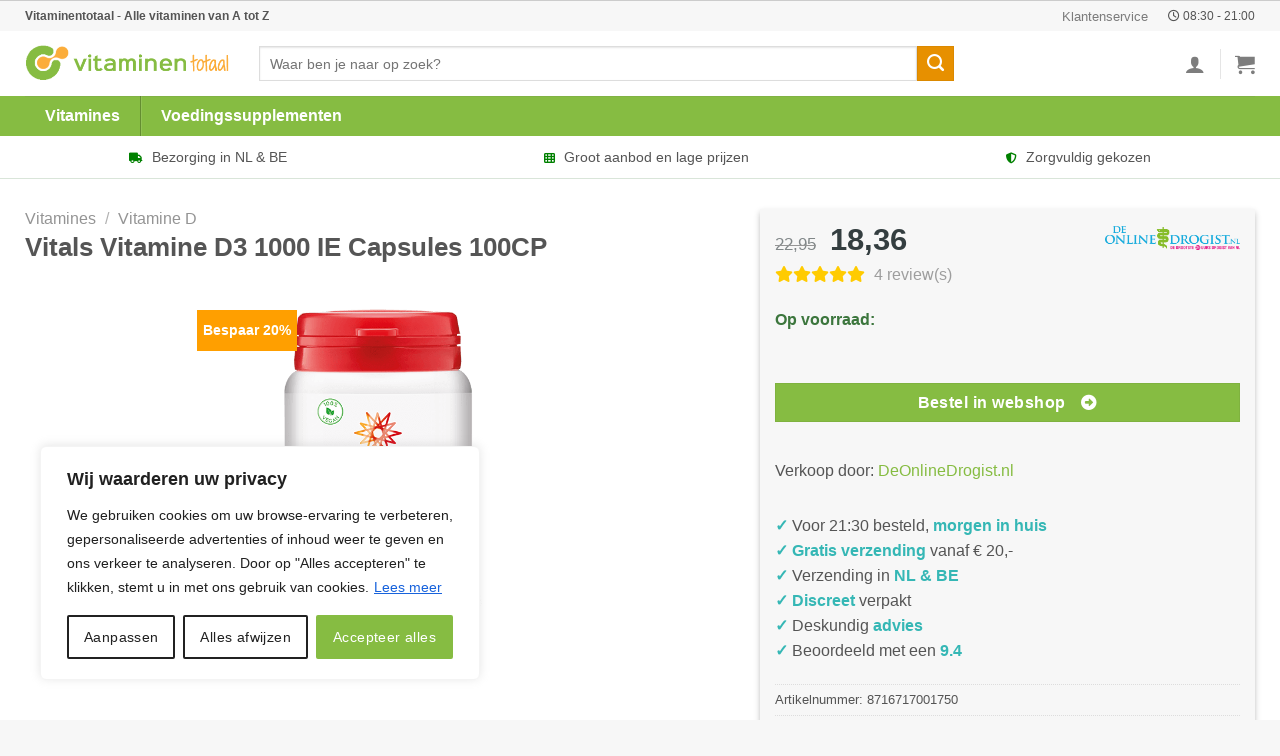

--- FILE ---
content_type: text/html; charset=UTF-8
request_url: https://vitaminentotaal.nl/product/vitals-vitamine-d3-1000-ie-capsules-100cp/
body_size: 41540
content:
<!DOCTYPE html>
<!--[if IE 9 ]> <html lang="nl-NL" prefix="og: https://ogp.me/ns#" class="ie9 loading-site no-js"> <![endif]-->
<!--[if IE 8 ]> <html lang="nl-NL" prefix="og: https://ogp.me/ns#" class="ie8 loading-site no-js"> <![endif]-->
<!--[if (gte IE 9)|!(IE)]><!--><html lang="nl-NL" prefix="og: https://ogp.me/ns#" class="loading-site no-js"> <!--<![endif]-->
<head>
<!-- Google Tag Manager -->
<script>(function(w,d,s,l,i){w[l]=w[l]||[];w[l].push({'gtm.start':
new Date().getTime(),event:'gtm.js'});var f=d.getElementsByTagName(s)[0],
j=d.createElement(s),dl=l!='dataLayer'?'&l='+l:'';j.async=true;j.src=
'https://www.googletagmanager.com/gtm.js?id='+i+dl;f.parentNode.insertBefore(j,f);
})(window,document,'script','dataLayer','GTM-KHXPPLF');</script>
<!-- End Google Tag Manager -->
	<meta name="theme-color" content="#86bc42" />
	<meta charset="UTF-8" />
	<link rel="stylesheet" href="https://use.fontawesome.com/releases/v5.8.1/css/all.css">
	<link rel="profile" href="http://gmpg.org/xfn/11" />
	<link rel="pingback" href="https://vitaminentotaal.nl/xmlrpc.php" />

	<script>(function(html){html.className = html.className.replace(/\bno-js\b/,'js')})(document.documentElement);</script>
<meta name="viewport" content="width=device-width, initial-scale=1, maximum-scale=1" />
<!-- Search Engine Optimization door Rank Math - https://rankmath.com/ -->
<title>Vitals Vitamine D3 1000 IE Capsules 100CP kopen? Grootste drogist van NL</title>
<meta name="description" content="Bestel Vitals Vitamine D3 1000 IE Capsules 100CP voordelig bij Vitaminentotaal ✓ uit voorraad leverbaar ✓ Voordeligste online drogist van Nederland ✓ Gratis verzending vanaf 20 euro"/>
<meta name="robots" content="follow, index, max-image-preview:large"/>
<link rel="canonical" href="https://vitaminentotaal.nl/product/vitals-vitamine-d3-1000-ie-capsules-100cp/" />
<meta property="og:locale" content="nl_NL" />
<meta property="og:type" content="product" />
<meta property="og:title" content="Vitals Vitamine D3 1000 IE Capsules 100CP kopen? Grootste drogist van NL" />
<meta property="og:description" content="Bestel Vitals Vitamine D3 1000 IE Capsules 100CP voordelig bij Vitaminentotaal ✓  uit voorraad leverbaar ✓ Voordeligste online drogist van Nederland ✓ Gratis verzending vanaf 20 euro" />
<meta property="og:url" content="https://vitaminentotaal.nl/product/vitals-vitamine-d3-1000-ie-capsules-100cp/" />
<meta property="og:site_name" content="Vitaminentotaal" />
<meta property="og:updated_time" content="2025-12-05T15:02:24+00:00" />
<meta property="og:image" content="https://i3.wp.com/www.deonlinedrogist.nl/images/Vitals_Vitamine_D3_1000_IE_Capsules_21072.png" />
<meta property="og:image:secure_url" content="https://i3.wp.com/www.deonlinedrogist.nl/images/Vitals_Vitamine_D3_1000_IE_Capsules_21072.png" />
<meta property="og:image:width" content="1400" />
<meta property="og:image:height" content="800" />
<meta property="og:image:alt" content="Vitals Vitamine D3 1000 IE Capsules" />
<meta property="og:image:type" content="image/jpeg" />
<meta property="product:brand" content="Vitals" />
<meta property="product:price:amount" content="18.36" />
<meta property="product:price:currency" content="EUR" />
<meta property="product:availability" content="instock" />
<meta name="twitter:card" content="summary_large_image" />
<meta name="twitter:title" content="Vitals Vitamine D3 1000 IE Capsules 100CP kopen? Grootste drogist van NL" />
<meta name="twitter:description" content="Bestel Vitals Vitamine D3 1000 IE Capsules 100CP voordelig bij Vitaminentotaal ✓  uit voorraad leverbaar ✓ Voordeligste online drogist van Nederland ✓ Gratis verzending vanaf 20 euro" />
<meta name="twitter:image" content="https://i3.wp.com/www.deonlinedrogist.nl/images/Vitals_Vitamine_D3_1000_IE_Capsules_21072.png" />
<meta name="twitter:label1" content="Prijs" />
<meta name="twitter:data1" content="&euro;18,36" />
<meta name="twitter:label2" content="Beschikbaarheid" />
<meta name="twitter:data2" content="Op voorraad" />
<script type="application/ld+json" class="rank-math-schema">{"@context":"https://schema.org","@graph":[{"@type":"Place","@id":"https://vitaminentotaal.nl/#place","address":{"@type":"PostalAddress","streetAddress":"Concertstraat 2","addressLocality":"Enschede","addressRegion":"Overijssel","postalCode":"7512 HZ","addressCountry":"Netherlands"}},{"@type":["HealthAndBeautyBusiness","Organization"],"@id":"https://vitaminentotaal.nl/#organization","name":"Vitaminentotaal","url":"https://vitaminentotaal.nl","email":"info@vitaminentotaal.nl","address":{"@type":"PostalAddress","streetAddress":"Concertstraat 2","addressLocality":"Enschede","addressRegion":"Overijssel","postalCode":"7512 HZ","addressCountry":"Netherlands"},"logo":{"@type":"ImageObject","@id":"https://vitaminentotaal.nl/#logo","url":"https://vitaminentotaal.nl/wp-content/uploads/2019/08/Vitaminentotaal-logo-1.png","contentUrl":"https://vitaminentotaal.nl/wp-content/uploads/2019/08/Vitaminentotaal-logo-1.png","caption":"Vitaminentotaal","inLanguage":"nl-NL","width":"400","height":"84"},"priceRange":"$$","openingHours":["Monday,Tuesday,Wednesday,Thursday,Friday 08:30-21:00","Saturday,Sunday 10:00 \u2013 18:00"],"location":{"@id":"https://vitaminentotaal.nl/#place"},"image":{"@id":"https://vitaminentotaal.nl/#logo"}},{"@type":"WebSite","@id":"https://vitaminentotaal.nl/#website","url":"https://vitaminentotaal.nl","name":"Vitaminentotaal","publisher":{"@id":"https://vitaminentotaal.nl/#organization"},"inLanguage":"nl-NL"},{"@type":"ImageObject","@id":"https://i3.wp.com/www.deonlinedrogist.nl/images/Vitals_Vitamine_D3_1000_IE_Capsules_21072.png","url":"https://i3.wp.com/www.deonlinedrogist.nl/images/Vitals_Vitamine_D3_1000_IE_Capsules_21072.png","width":"1920","height":"200","caption":"Vitals Vitamine D3 1000 IE Capsules","inLanguage":"nl-NL"},{"@type":"BreadcrumbList","@id":"https://vitaminentotaal.nl/product/vitals-vitamine-d3-1000-ie-capsules-100cp/#breadcrumb","itemListElement":[{"@type":"ListItem","position":"1","item":{"@id":"https://vitaminentotaal.nl","name":"Vitaminentotaal"}},{"@type":"ListItem","position":"2","item":{"@id":"https://vitaminentotaal.nl/categorie/vitamines/","name":"Vitamines"}},{"@type":"ListItem","position":"3","item":{"@id":"https://vitaminentotaal.nl/product/vitals-vitamine-d3-1000-ie-capsules-100cp/","name":"Vitals Vitamine D3 1000 IE Capsules 100CP"}}]},{"@type":"ItemPage","@id":"https://vitaminentotaal.nl/product/vitals-vitamine-d3-1000-ie-capsules-100cp/#webpage","url":"https://vitaminentotaal.nl/product/vitals-vitamine-d3-1000-ie-capsules-100cp/","name":"Vitals Vitamine D3 1000 IE Capsules 100CP kopen? Grootste drogist van NL","datePublished":"2025-12-05T15:02:19+00:00","dateModified":"2025-12-05T15:02:24+00:00","isPartOf":{"@id":"https://vitaminentotaal.nl/#website"},"primaryImageOfPage":{"@id":"https://i3.wp.com/www.deonlinedrogist.nl/images/Vitals_Vitamine_D3_1000_IE_Capsules_21072.png"},"inLanguage":"nl-NL","breadcrumb":{"@id":"https://vitaminentotaal.nl/product/vitals-vitamine-d3-1000-ie-capsules-100cp/#breadcrumb"}},{"@type":"Product","brand":{"@type":"Brand","name":"Vitals"},"name":"Vitals Vitamine D3 1000 IE Capsules 100CP kopen? Grootste drogist van NL","description":"Bestel Vitals Vitamine D3 1000 IE Capsules 100CP voordelig bij Vitaminentotaal \u2713  uit voorraad leverbaar \u2713 Voordeligste online drogist van Nederland \u2713 Gratis verzending vanaf 20 euro","sku":"8716717001750","category":"Vitamines","mainEntityOfPage":{"@id":"https://vitaminentotaal.nl/product/vitals-vitamine-d3-1000-ie-capsules-100cp/#webpage"},"image":[{"@type":"ImageObject","url":"https://i3.wp.com/www.deonlinedrogist.nl/images/Vitals_Vitamine_D3_1000_IE_Capsules_21072.png","height":"0","width":"1920"}],"offers":{"@type":"Offer","price":"18.36","priceCurrency":"EUR","priceValidUntil":"2027-12-31","availability":"http://schema.org/InStock","itemCondition":"NewCondition","url":"https://vitaminentotaal.nl/product/vitals-vitamine-d3-1000-ie-capsules-100cp/","seller":{"@type":"Organization","@id":"https://vitaminentotaal.nl/","name":"Vitaminentotaal","url":"https://vitaminentotaal.nl","logo":"https://vitaminentotaal.nl/wp-content/uploads/2019/08/Vitaminentotaal-logo-1.png"}},"@id":"https://vitaminentotaal.nl/product/vitals-vitamine-d3-1000-ie-capsules-100cp/#richSnippet"}]}</script>
<!-- /Rank Math WordPress SEO plugin -->

<link rel="alternate" type="application/rss+xml" title="Vitaminentotaal &raquo; feed" href="https://vitaminentotaal.nl/feed/" />
<link rel="alternate" type="application/rss+xml" title="Vitaminentotaal &raquo; reactiesfeed" href="https://vitaminentotaal.nl/comments/feed/" />
<link rel="alternate" type="application/rss+xml" title="Vitaminentotaal &raquo; Vitals Vitamine D3 1000 IE Capsules 100CP reactiesfeed" href="https://vitaminentotaal.nl/product/vitals-vitamine-d3-1000-ie-capsules-100cp/feed/" />
<link rel='stylesheet' id='dashicons-css' href='https://vitaminentotaal.nl/wp-includes/css/dashicons.min.css?ver=6.6.4' type='text/css' media='all' />
<link rel='stylesheet' id='menu-icon-font-awesome-css' href='https://vitaminentotaal.nl/wp-content/plugins/menu-icons/css/fontawesome/css/all.min.css?ver=5.15.4' type='text/css' media='all' />
<link rel='stylesheet' id='menu-icons-extra-css' href='https://vitaminentotaal.nl/wp-content/plugins/menu-icons/css/extra.min.css?ver=0.13.15' type='text/css' media='all' />
<style id='classic-theme-styles-inline-css' type='text/css'>
/*! This file is auto-generated */
.wp-block-button__link{color:#fff;background-color:#32373c;border-radius:9999px;box-shadow:none;text-decoration:none;padding:calc(.667em + 2px) calc(1.333em + 2px);font-size:1.125em}.wp-block-file__button{background:#32373c;color:#fff;text-decoration:none}
</style>
<link rel='stylesheet' id='contact-form-7-css' href='https://vitaminentotaal.nl/wp-content/plugins/contact-form-7/includes/css/styles.css?ver=5.9.8' type='text/css' media='all' />
<style id='contact-form-7-inline-css' type='text/css'>
.wpcf7 .wpcf7-recaptcha iframe {margin-bottom: 0;}.wpcf7 .wpcf7-recaptcha[data-align="center"] > div {margin: 0 auto;}.wpcf7 .wpcf7-recaptcha[data-align="right"] > div {margin: 0 0 0 auto;}
</style>
<link rel='stylesheet' id='photoswipe-css' href='https://vitaminentotaal.nl/wp-content/plugins/woocommerce/assets/css/photoswipe/photoswipe.min.css?ver=9.2.3' type='text/css' media='all' />
<link rel='stylesheet' id='photoswipe-default-skin-css' href='https://vitaminentotaal.nl/wp-content/plugins/woocommerce/assets/css/photoswipe/default-skin/default-skin.min.css?ver=9.2.3' type='text/css' media='all' />
<style id='woocommerce-inline-inline-css' type='text/css'>
.woocommerce form .form-row .required { visibility: visible; }
</style>
<link rel='stylesheet' id='megamenu-css' href='https://vitaminentotaal.nl/wp-content/uploads/maxmegamenu/style.css?ver=4bb067' type='text/css' media='all' />
<link rel='stylesheet' id='flatsome-main-css' href='https://vitaminentotaal.nl/wp-content/themes/flatsome/assets/css/flatsome.css?ver=3.14.1' type='text/css' media='all' />
<style id='flatsome-main-inline-css' type='text/css'>
@font-face {
				font-family: "fl-icons";
				font-display: block;
				src: url(https://vitaminentotaal.nl/wp-content/themes/flatsome/assets/css/icons/fl-icons.eot?v=3.14.1);
				src:
					url(https://vitaminentotaal.nl/wp-content/themes/flatsome/assets/css/icons/fl-icons.eot#iefix?v=3.14.1) format("embedded-opentype"),
					url(https://vitaminentotaal.nl/wp-content/themes/flatsome/assets/css/icons/fl-icons.woff2?v=3.14.1) format("woff2"),
					url(https://vitaminentotaal.nl/wp-content/themes/flatsome/assets/css/icons/fl-icons.ttf?v=3.14.1) format("truetype"),
					url(https://vitaminentotaal.nl/wp-content/themes/flatsome/assets/css/icons/fl-icons.woff?v=3.14.1) format("woff"),
					url(https://vitaminentotaal.nl/wp-content/themes/flatsome/assets/css/icons/fl-icons.svg?v=3.14.1#fl-icons) format("svg");
			}
</style>
<link rel='stylesheet' id='flatsome-shop-css' href='https://vitaminentotaal.nl/wp-content/themes/flatsome/assets/css/flatsome-shop.css?ver=3.14.1' type='text/css' media='all' />
<script type="text/javascript" id="cookie-law-info-js-extra">
/* <![CDATA[ */
var _ckyConfig = {"_ipData":[],"_assetsURL":"https:\/\/vitaminentotaal.nl\/wp-content\/plugins\/cookie-law-info\/lite\/frontend\/images\/","_publicURL":"https:\/\/vitaminentotaal.nl","_expiry":"365","_categories":[{"name":"Necessary","slug":"necessary","isNecessary":true,"ccpaDoNotSell":true,"cookies":[],"active":true,"defaultConsent":{"gdpr":true,"ccpa":true}},{"name":"Functional","slug":"functional","isNecessary":false,"ccpaDoNotSell":true,"cookies":[],"active":true,"defaultConsent":{"gdpr":false,"ccpa":false}},{"name":"Analytics","slug":"analytics","isNecessary":false,"ccpaDoNotSell":true,"cookies":[],"active":true,"defaultConsent":{"gdpr":false,"ccpa":false}},{"name":"Performance","slug":"performance","isNecessary":false,"ccpaDoNotSell":true,"cookies":[],"active":true,"defaultConsent":{"gdpr":false,"ccpa":false}},{"name":"Advertisement","slug":"advertisement","isNecessary":false,"ccpaDoNotSell":true,"cookies":[],"active":true,"defaultConsent":{"gdpr":false,"ccpa":false}}],"_activeLaw":"gdpr","_rootDomain":"","_block":"1","_showBanner":"1","_bannerConfig":{"settings":{"type":"box","preferenceCenterType":"popup","position":"bottom-left","applicableLaw":"gdpr"},"behaviours":{"reloadBannerOnAccept":false,"loadAnalyticsByDefault":false,"animations":{"onLoad":"animate","onHide":"sticky"}},"config":{"revisitConsent":{"status":false,"tag":"revisit-consent","position":"bottom-left","meta":{"url":"#"},"styles":{"background-color":"#86BC42"},"elements":{"title":{"type":"text","tag":"revisit-consent-title","status":true,"styles":{"color":"#0056a7"}}}},"preferenceCenter":{"toggle":{"status":true,"tag":"detail-category-toggle","type":"toggle","states":{"active":{"styles":{"background-color":"#1863DC"}},"inactive":{"styles":{"background-color":"#D0D5D2"}}}}},"categoryPreview":{"status":false,"toggle":{"status":true,"tag":"detail-category-preview-toggle","type":"toggle","states":{"active":{"styles":{"background-color":"#1863DC"}},"inactive":{"styles":{"background-color":"#D0D5D2"}}}}},"videoPlaceholder":{"status":true,"styles":{"background-color":"#000000","border-color":"#000000cc","color":"#ffffff"}},"readMore":{"status":true,"tag":"readmore-button","type":"link","meta":{"noFollow":true,"newTab":true},"styles":{"color":"#1863dc","background-color":"transparent","border-color":"transparent"}},"auditTable":{"status":true},"optOption":{"status":true,"toggle":{"status":true,"tag":"optout-option-toggle","type":"toggle","states":{"active":{"styles":{"background-color":"#1863dc"}},"inactive":{"styles":{"background-color":"#FFFFFF"}}}}}}},"_version":"3.2.6","_logConsent":"1","_tags":[{"tag":"accept-button","styles":{"color":"#FFFFFF","background-color":"#86bc42","border-color":"#86bc42"}},{"tag":"reject-button","styles":{"color":"#212121","background-color":"transparent","border-color":"#212121"}},{"tag":"settings-button","styles":{"color":"#212121","background-color":"transparent","border-color":"#212121"}},{"tag":"readmore-button","styles":{"color":"#1863dc","background-color":"transparent","border-color":"transparent"}},{"tag":"donotsell-button","styles":{"color":"#1863dc","background-color":"transparent","border-color":"transparent"}},{"tag":"accept-button","styles":{"color":"#FFFFFF","background-color":"#86bc42","border-color":"#86bc42"}},{"tag":"revisit-consent","styles":{"background-color":"#86BC42"}}],"_shortCodes":[{"key":"cky_readmore","content":"<a href=\"https:\/\/vitaminentotaal.nl\/cookies\/\" class=\"cky-policy\" aria-label=\"Lees meer\" target=\"_blank\" rel=\"noopener\" data-cky-tag=\"readmore-button\">Lees meer<\/a>","tag":"readmore-button","status":true,"attributes":{"rel":"nofollow","target":"_blank"}},{"key":"cky_show_desc","content":"<button class=\"cky-show-desc-btn\" data-cky-tag=\"show-desc-button\" aria-label=\"Show more\">Show more<\/button>","tag":"show-desc-button","status":true,"attributes":[]},{"key":"cky_hide_desc","content":"<button class=\"cky-show-desc-btn\" data-cky-tag=\"hide-desc-button\" aria-label=\"Show less\">Show less<\/button>","tag":"hide-desc-button","status":true,"attributes":[]},{"key":"cky_category_toggle_label","content":"[cky_{{status}}_category_label] [cky_preference_{{category_slug}}_title]","tag":"","status":true,"attributes":[]},{"key":"cky_enable_category_label","content":"Enable","tag":"","status":true,"attributes":[]},{"key":"cky_disable_category_label","content":"Disable","tag":"","status":true,"attributes":[]},{"key":"cky_video_placeholder","content":"<div class=\"video-placeholder-normal\" data-cky-tag=\"video-placeholder\" id=\"[UNIQUEID]\"><p class=\"video-placeholder-text-normal\" data-cky-tag=\"placeholder-title\">Accepteer alstublieft de cookie toestemming<\/p><\/div>","tag":"","status":true,"attributes":[]},{"key":"cky_enable_optout_label","content":"Enable","tag":"","status":true,"attributes":[]},{"key":"cky_disable_optout_label","content":"Disable","tag":"","status":true,"attributes":[]},{"key":"cky_optout_toggle_label","content":"[cky_{{status}}_optout_label] [cky_optout_option_title]","tag":"","status":true,"attributes":[]},{"key":"cky_optout_option_title","content":"Do Not Sell or Share My Personal Information","tag":"","status":true,"attributes":[]},{"key":"cky_optout_close_label","content":"Close","tag":"","status":true,"attributes":[]}],"_rtl":"","_language":"en","_providersToBlock":[]};
var _ckyStyles = {"css":".cky-overlay{background: #000000; opacity: 0.4; position: fixed; top: 0; left: 0; width: 100%; height: 100%; z-index: 99999999;}.cky-hide{display: none;}.cky-btn-revisit-wrapper{display: flex; align-items: center; justify-content: center; background: #0056a7; width: 45px; height: 45px; border-radius: 50%; position: fixed; z-index: 999999; cursor: pointer;}.cky-revisit-bottom-left{bottom: 15px; left: 15px;}.cky-revisit-bottom-right{bottom: 15px; right: 15px;}.cky-btn-revisit-wrapper .cky-btn-revisit{display: flex; align-items: center; justify-content: center; background: none; border: none; cursor: pointer; position: relative; margin: 0; padding: 0;}.cky-btn-revisit-wrapper .cky-btn-revisit img{max-width: fit-content; margin: 0; height: 30px; width: 30px;}.cky-revisit-bottom-left:hover::before{content: attr(data-tooltip); position: absolute; background: #4e4b66; color: #ffffff; left: calc(100% + 7px); font-size: 12px; line-height: 16px; width: max-content; padding: 4px 8px; border-radius: 4px;}.cky-revisit-bottom-left:hover::after{position: absolute; content: \"\"; border: 5px solid transparent; left: calc(100% + 2px); border-left-width: 0; border-right-color: #4e4b66;}.cky-revisit-bottom-right:hover::before{content: attr(data-tooltip); position: absolute; background: #4e4b66; color: #ffffff; right: calc(100% + 7px); font-size: 12px; line-height: 16px; width: max-content; padding: 4px 8px; border-radius: 4px;}.cky-revisit-bottom-right:hover::after{position: absolute; content: \"\"; border: 5px solid transparent; right: calc(100% + 2px); border-right-width: 0; border-left-color: #4e4b66;}.cky-revisit-hide{display: none;}.cky-consent-container{position: fixed; width: 440px; box-sizing: border-box; z-index: 9999999; border-radius: 6px;}.cky-consent-container .cky-consent-bar{background: #ffffff; border: 1px solid; padding: 20px 26px; box-shadow: 0 -1px 10px 0 #acabab4d; border-radius: 6px;}.cky-box-bottom-left{bottom: 40px; left: 40px;}.cky-box-bottom-right{bottom: 40px; right: 40px;}.cky-box-top-left{top: 40px; left: 40px;}.cky-box-top-right{top: 40px; right: 40px;}.cky-custom-brand-logo-wrapper .cky-custom-brand-logo{width: 100px; height: auto; margin: 0 0 12px 0;}.cky-notice .cky-title{color: #212121; font-weight: 700; font-size: 18px; line-height: 24px; margin: 0 0 12px 0;}.cky-notice-des *,.cky-preference-content-wrapper *,.cky-accordion-header-des *,.cky-gpc-wrapper .cky-gpc-desc *{font-size: 14px;}.cky-notice-des{color: #212121; font-size: 14px; line-height: 24px; font-weight: 400;}.cky-notice-des img{height: 25px; width: 25px;}.cky-consent-bar .cky-notice-des p,.cky-gpc-wrapper .cky-gpc-desc p,.cky-preference-body-wrapper .cky-preference-content-wrapper p,.cky-accordion-header-wrapper .cky-accordion-header-des p,.cky-cookie-des-table li div:last-child p{color: inherit; margin-top: 0; overflow-wrap: break-word;}.cky-notice-des P:last-child,.cky-preference-content-wrapper p:last-child,.cky-cookie-des-table li div:last-child p:last-child,.cky-gpc-wrapper .cky-gpc-desc p:last-child{margin-bottom: 0;}.cky-notice-des a.cky-policy,.cky-notice-des button.cky-policy{font-size: 14px; color: #1863dc; white-space: nowrap; cursor: pointer; background: transparent; border: 1px solid; text-decoration: underline;}.cky-notice-des button.cky-policy{padding: 0;}.cky-notice-des a.cky-policy:focus-visible,.cky-notice-des button.cky-policy:focus-visible,.cky-preference-content-wrapper .cky-show-desc-btn:focus-visible,.cky-accordion-header .cky-accordion-btn:focus-visible,.cky-preference-header .cky-btn-close:focus-visible,.cky-switch input[type=\"checkbox\"]:focus-visible,.cky-footer-wrapper a:focus-visible,.cky-btn:focus-visible{outline: 2px solid #1863dc; outline-offset: 2px;}.cky-btn:focus:not(:focus-visible),.cky-accordion-header .cky-accordion-btn:focus:not(:focus-visible),.cky-preference-content-wrapper .cky-show-desc-btn:focus:not(:focus-visible),.cky-btn-revisit-wrapper .cky-btn-revisit:focus:not(:focus-visible),.cky-preference-header .cky-btn-close:focus:not(:focus-visible),.cky-consent-bar .cky-banner-btn-close:focus:not(:focus-visible){outline: 0;}button.cky-show-desc-btn:not(:hover):not(:active){color: #1863dc; background: transparent;}button.cky-accordion-btn:not(:hover):not(:active),button.cky-banner-btn-close:not(:hover):not(:active),button.cky-btn-revisit:not(:hover):not(:active),button.cky-btn-close:not(:hover):not(:active){background: transparent;}.cky-consent-bar button:hover,.cky-modal.cky-modal-open button:hover,.cky-consent-bar button:focus,.cky-modal.cky-modal-open button:focus{text-decoration: none;}.cky-notice-btn-wrapper{display: flex; justify-content: flex-start; align-items: center; flex-wrap: wrap; margin-top: 16px;}.cky-notice-btn-wrapper .cky-btn{text-shadow: none; box-shadow: none;}.cky-btn{flex: auto; max-width: 100%; font-size: 14px; font-family: inherit; line-height: 24px; padding: 8px; font-weight: 500; margin: 0 8px 0 0; border-radius: 2px; cursor: pointer; text-align: center; text-transform: none; min-height: 0;}.cky-btn:hover{opacity: 0.8;}.cky-btn-customize{color: #1863dc; background: transparent; border: 2px solid #1863dc;}.cky-btn-reject{color: #1863dc; background: transparent; border: 2px solid #1863dc;}.cky-btn-accept{background: #1863dc; color: #ffffff; border: 2px solid #1863dc;}.cky-btn:last-child{margin-right: 0;}@media (max-width: 576px){.cky-box-bottom-left{bottom: 0; left: 0;}.cky-box-bottom-right{bottom: 0; right: 0;}.cky-box-top-left{top: 0; left: 0;}.cky-box-top-right{top: 0; right: 0;}}@media (max-width: 440px){.cky-box-bottom-left, .cky-box-bottom-right, .cky-box-top-left, .cky-box-top-right{width: 100%; max-width: 100%;}.cky-consent-container .cky-consent-bar{padding: 20px 0;}.cky-custom-brand-logo-wrapper, .cky-notice .cky-title, .cky-notice-des, .cky-notice-btn-wrapper{padding: 0 24px;}.cky-notice-des{max-height: 40vh; overflow-y: scroll;}.cky-notice-btn-wrapper{flex-direction: column; margin-top: 0;}.cky-btn{width: 100%; margin: 10px 0 0 0;}.cky-notice-btn-wrapper .cky-btn-customize{order: 2;}.cky-notice-btn-wrapper .cky-btn-reject{order: 3;}.cky-notice-btn-wrapper .cky-btn-accept{order: 1; margin-top: 16px;}}@media (max-width: 352px){.cky-notice .cky-title{font-size: 16px;}.cky-notice-des *{font-size: 12px;}.cky-notice-des, .cky-btn{font-size: 12px;}}.cky-modal.cky-modal-open{display: flex; visibility: visible; -webkit-transform: translate(-50%, -50%); -moz-transform: translate(-50%, -50%); -ms-transform: translate(-50%, -50%); -o-transform: translate(-50%, -50%); transform: translate(-50%, -50%); top: 50%; left: 50%; transition: all 1s ease;}.cky-modal{box-shadow: 0 32px 68px rgba(0, 0, 0, 0.3); margin: 0 auto; position: fixed; max-width: 100%; background: #ffffff; top: 50%; box-sizing: border-box; border-radius: 6px; z-index: 999999999; color: #212121; -webkit-transform: translate(-50%, 100%); -moz-transform: translate(-50%, 100%); -ms-transform: translate(-50%, 100%); -o-transform: translate(-50%, 100%); transform: translate(-50%, 100%); visibility: hidden; transition: all 0s ease;}.cky-preference-center{max-height: 79vh; overflow: hidden; width: 845px; overflow: hidden; flex: 1 1 0; display: flex; flex-direction: column; border-radius: 6px;}.cky-preference-header{display: flex; align-items: center; justify-content: space-between; padding: 22px 24px; border-bottom: 1px solid;}.cky-preference-header .cky-preference-title{font-size: 18px; font-weight: 700; line-height: 24px;}.cky-preference-header .cky-btn-close{margin: 0; cursor: pointer; vertical-align: middle; padding: 0; background: none; border: none; width: auto; height: auto; min-height: 0; line-height: 0; text-shadow: none; box-shadow: none;}.cky-preference-header .cky-btn-close img{margin: 0; height: 10px; width: 10px;}.cky-preference-body-wrapper{padding: 0 24px; flex: 1; overflow: auto; box-sizing: border-box;}.cky-preference-content-wrapper,.cky-gpc-wrapper .cky-gpc-desc{font-size: 14px; line-height: 24px; font-weight: 400; padding: 12px 0;}.cky-preference-content-wrapper{border-bottom: 1px solid;}.cky-preference-content-wrapper img{height: 25px; width: 25px;}.cky-preference-content-wrapper .cky-show-desc-btn{font-size: 14px; font-family: inherit; color: #1863dc; text-decoration: none; line-height: 24px; padding: 0; margin: 0; white-space: nowrap; cursor: pointer; background: transparent; border-color: transparent; text-transform: none; min-height: 0; text-shadow: none; box-shadow: none;}.cky-accordion-wrapper{margin-bottom: 10px;}.cky-accordion{border-bottom: 1px solid;}.cky-accordion:last-child{border-bottom: none;}.cky-accordion .cky-accordion-item{display: flex; margin-top: 10px;}.cky-accordion .cky-accordion-body{display: none;}.cky-accordion.cky-accordion-active .cky-accordion-body{display: block; padding: 0 22px; margin-bottom: 16px;}.cky-accordion-header-wrapper{cursor: pointer; width: 100%;}.cky-accordion-item .cky-accordion-header{display: flex; justify-content: space-between; align-items: center;}.cky-accordion-header .cky-accordion-btn{font-size: 16px; font-family: inherit; color: #212121; line-height: 24px; background: none; border: none; font-weight: 700; padding: 0; margin: 0; cursor: pointer; text-transform: none; min-height: 0; text-shadow: none; box-shadow: none;}.cky-accordion-header .cky-always-active{color: #008000; font-weight: 600; line-height: 24px; font-size: 14px;}.cky-accordion-header-des{font-size: 14px; line-height: 24px; margin: 10px 0 16px 0;}.cky-accordion-chevron{margin-right: 22px; position: relative; cursor: pointer;}.cky-accordion-chevron-hide{display: none;}.cky-accordion .cky-accordion-chevron i::before{content: \"\"; position: absolute; border-right: 1.4px solid; border-bottom: 1.4px solid; border-color: inherit; height: 6px; width: 6px; -webkit-transform: rotate(-45deg); -moz-transform: rotate(-45deg); -ms-transform: rotate(-45deg); -o-transform: rotate(-45deg); transform: rotate(-45deg); transition: all 0.2s ease-in-out; top: 8px;}.cky-accordion.cky-accordion-active .cky-accordion-chevron i::before{-webkit-transform: rotate(45deg); -moz-transform: rotate(45deg); -ms-transform: rotate(45deg); -o-transform: rotate(45deg); transform: rotate(45deg);}.cky-audit-table{background: #f4f4f4; border-radius: 6px;}.cky-audit-table .cky-empty-cookies-text{color: inherit; font-size: 12px; line-height: 24px; margin: 0; padding: 10px;}.cky-audit-table .cky-cookie-des-table{font-size: 12px; line-height: 24px; font-weight: normal; padding: 15px 10px; border-bottom: 1px solid; border-bottom-color: inherit; margin: 0;}.cky-audit-table .cky-cookie-des-table:last-child{border-bottom: none;}.cky-audit-table .cky-cookie-des-table li{list-style-type: none; display: flex; padding: 3px 0;}.cky-audit-table .cky-cookie-des-table li:first-child{padding-top: 0;}.cky-cookie-des-table li div:first-child{width: 100px; font-weight: 600; word-break: break-word; word-wrap: break-word;}.cky-cookie-des-table li div:last-child{flex: 1; word-break: break-word; word-wrap: break-word; margin-left: 8px;}.cky-footer-shadow{display: block; width: 100%; height: 40px; background: linear-gradient(180deg, rgba(255, 255, 255, 0) 0%, #ffffff 100%); position: absolute; bottom: calc(100% - 1px);}.cky-footer-wrapper{position: relative;}.cky-prefrence-btn-wrapper{display: flex; flex-wrap: wrap; align-items: center; justify-content: center; padding: 22px 24px; border-top: 1px solid;}.cky-prefrence-btn-wrapper .cky-btn{flex: auto; max-width: 100%; text-shadow: none; box-shadow: none;}.cky-btn-preferences{color: #1863dc; background: transparent; border: 2px solid #1863dc;}.cky-preference-header,.cky-preference-body-wrapper,.cky-preference-content-wrapper,.cky-accordion-wrapper,.cky-accordion,.cky-accordion-wrapper,.cky-footer-wrapper,.cky-prefrence-btn-wrapper{border-color: inherit;}@media (max-width: 845px){.cky-modal{max-width: calc(100% - 16px);}}@media (max-width: 576px){.cky-modal{max-width: 100%;}.cky-preference-center{max-height: 100vh;}.cky-prefrence-btn-wrapper{flex-direction: column;}.cky-accordion.cky-accordion-active .cky-accordion-body{padding-right: 0;}.cky-prefrence-btn-wrapper .cky-btn{width: 100%; margin: 10px 0 0 0;}.cky-prefrence-btn-wrapper .cky-btn-reject{order: 3;}.cky-prefrence-btn-wrapper .cky-btn-accept{order: 1; margin-top: 0;}.cky-prefrence-btn-wrapper .cky-btn-preferences{order: 2;}}@media (max-width: 425px){.cky-accordion-chevron{margin-right: 15px;}.cky-notice-btn-wrapper{margin-top: 0;}.cky-accordion.cky-accordion-active .cky-accordion-body{padding: 0 15px;}}@media (max-width: 352px){.cky-preference-header .cky-preference-title{font-size: 16px;}.cky-preference-header{padding: 16px 24px;}.cky-preference-content-wrapper *, .cky-accordion-header-des *{font-size: 12px;}.cky-preference-content-wrapper, .cky-preference-content-wrapper .cky-show-more, .cky-accordion-header .cky-always-active, .cky-accordion-header-des, .cky-preference-content-wrapper .cky-show-desc-btn, .cky-notice-des a.cky-policy{font-size: 12px;}.cky-accordion-header .cky-accordion-btn{font-size: 14px;}}.cky-switch{display: flex;}.cky-switch input[type=\"checkbox\"]{position: relative; width: 44px; height: 24px; margin: 0; background: #d0d5d2; -webkit-appearance: none; border-radius: 50px; cursor: pointer; outline: 0; border: none; top: 0;}.cky-switch input[type=\"checkbox\"]:checked{background: #1863dc;}.cky-switch input[type=\"checkbox\"]:before{position: absolute; content: \"\"; height: 20px; width: 20px; left: 2px; bottom: 2px; border-radius: 50%; background-color: white; -webkit-transition: 0.4s; transition: 0.4s; margin: 0;}.cky-switch input[type=\"checkbox\"]:after{display: none;}.cky-switch input[type=\"checkbox\"]:checked:before{-webkit-transform: translateX(20px); -ms-transform: translateX(20px); transform: translateX(20px);}@media (max-width: 425px){.cky-switch input[type=\"checkbox\"]{width: 38px; height: 21px;}.cky-switch input[type=\"checkbox\"]:before{height: 17px; width: 17px;}.cky-switch input[type=\"checkbox\"]:checked:before{-webkit-transform: translateX(17px); -ms-transform: translateX(17px); transform: translateX(17px);}}.cky-consent-bar .cky-banner-btn-close{position: absolute; right: 9px; top: 5px; background: none; border: none; cursor: pointer; padding: 0; margin: 0; min-height: 0; line-height: 0; height: auto; width: auto; text-shadow: none; box-shadow: none;}.cky-consent-bar .cky-banner-btn-close img{height: 9px; width: 9px; margin: 0;}.cky-notice-group{font-size: 14px; line-height: 24px; font-weight: 400; color: #212121;}.cky-notice-btn-wrapper .cky-btn-do-not-sell{font-size: 14px; line-height: 24px; padding: 6px 0; margin: 0; font-weight: 500; background: none; border-radius: 2px; border: none; cursor: pointer; text-align: left; color: #1863dc; background: transparent; border-color: transparent; box-shadow: none; text-shadow: none;}.cky-consent-bar .cky-banner-btn-close:focus-visible,.cky-notice-btn-wrapper .cky-btn-do-not-sell:focus-visible,.cky-opt-out-btn-wrapper .cky-btn:focus-visible,.cky-opt-out-checkbox-wrapper input[type=\"checkbox\"].cky-opt-out-checkbox:focus-visible{outline: 2px solid #1863dc; outline-offset: 2px;}@media (max-width: 440px){.cky-consent-container{width: 100%;}}@media (max-width: 352px){.cky-notice-des a.cky-policy, .cky-notice-btn-wrapper .cky-btn-do-not-sell{font-size: 12px;}}.cky-opt-out-wrapper{padding: 12px 0;}.cky-opt-out-wrapper .cky-opt-out-checkbox-wrapper{display: flex; align-items: center;}.cky-opt-out-checkbox-wrapper .cky-opt-out-checkbox-label{font-size: 16px; font-weight: 700; line-height: 24px; margin: 0 0 0 12px; cursor: pointer;}.cky-opt-out-checkbox-wrapper input[type=\"checkbox\"].cky-opt-out-checkbox{background-color: #ffffff; border: 1px solid black; width: 20px; height: 18.5px; margin: 0; -webkit-appearance: none; position: relative; display: flex; align-items: center; justify-content: center; border-radius: 2px; cursor: pointer;}.cky-opt-out-checkbox-wrapper input[type=\"checkbox\"].cky-opt-out-checkbox:checked{background-color: #1863dc; border: none;}.cky-opt-out-checkbox-wrapper input[type=\"checkbox\"].cky-opt-out-checkbox:checked::after{left: 6px; bottom: 4px; width: 7px; height: 13px; border: solid #ffffff; border-width: 0 3px 3px 0; border-radius: 2px; -webkit-transform: rotate(45deg); -ms-transform: rotate(45deg); transform: rotate(45deg); content: \"\"; position: absolute; box-sizing: border-box;}.cky-opt-out-checkbox-wrapper.cky-disabled .cky-opt-out-checkbox-label,.cky-opt-out-checkbox-wrapper.cky-disabled input[type=\"checkbox\"].cky-opt-out-checkbox{cursor: no-drop;}.cky-gpc-wrapper{margin: 0 0 0 32px;}.cky-footer-wrapper .cky-opt-out-btn-wrapper{display: flex; flex-wrap: wrap; align-items: center; justify-content: center; padding: 22px 24px;}.cky-opt-out-btn-wrapper .cky-btn{flex: auto; max-width: 100%; text-shadow: none; box-shadow: none;}.cky-opt-out-btn-wrapper .cky-btn-cancel{border: 1px solid #dedfe0; background: transparent; color: #858585;}.cky-opt-out-btn-wrapper .cky-btn-confirm{background: #1863dc; color: #ffffff; border: 1px solid #1863dc;}@media (max-width: 352px){.cky-opt-out-checkbox-wrapper .cky-opt-out-checkbox-label{font-size: 14px;}.cky-gpc-wrapper .cky-gpc-desc, .cky-gpc-wrapper .cky-gpc-desc *{font-size: 12px;}.cky-opt-out-checkbox-wrapper input[type=\"checkbox\"].cky-opt-out-checkbox{width: 16px; height: 16px;}.cky-opt-out-checkbox-wrapper input[type=\"checkbox\"].cky-opt-out-checkbox:checked::after{left: 5px; bottom: 4px; width: 3px; height: 9px;}.cky-gpc-wrapper{margin: 0 0 0 28px;}}.video-placeholder-youtube{background-size: 100% 100%; background-position: center; background-repeat: no-repeat; background-color: #b2b0b059; position: relative; display: flex; align-items: center; justify-content: center; max-width: 100%;}.video-placeholder-text-youtube{text-align: center; align-items: center; padding: 10px 16px; background-color: #000000cc; color: #ffffff; border: 1px solid; border-radius: 2px; cursor: pointer;}.video-placeholder-normal{background-image: url(\"\/wp-content\/plugins\/cookie-law-info\/lite\/frontend\/images\/placeholder.svg\"); background-size: 80px; background-position: center; background-repeat: no-repeat; background-color: #b2b0b059; position: relative; display: flex; align-items: flex-end; justify-content: center; max-width: 100%;}.video-placeholder-text-normal{align-items: center; padding: 10px 16px; text-align: center; border: 1px solid; border-radius: 2px; cursor: pointer;}.cky-rtl{direction: rtl; text-align: right;}.cky-rtl .cky-banner-btn-close{left: 9px; right: auto;}.cky-rtl .cky-notice-btn-wrapper .cky-btn:last-child{margin-right: 8px;}.cky-rtl .cky-notice-btn-wrapper .cky-btn:first-child{margin-right: 0;}.cky-rtl .cky-notice-btn-wrapper{margin-left: 0; margin-right: 15px;}.cky-rtl .cky-prefrence-btn-wrapper .cky-btn{margin-right: 8px;}.cky-rtl .cky-prefrence-btn-wrapper .cky-btn:first-child{margin-right: 0;}.cky-rtl .cky-accordion .cky-accordion-chevron i::before{border: none; border-left: 1.4px solid; border-top: 1.4px solid; left: 12px;}.cky-rtl .cky-accordion.cky-accordion-active .cky-accordion-chevron i::before{-webkit-transform: rotate(-135deg); -moz-transform: rotate(-135deg); -ms-transform: rotate(-135deg); -o-transform: rotate(-135deg); transform: rotate(-135deg);}@media (max-width: 768px){.cky-rtl .cky-notice-btn-wrapper{margin-right: 0;}}@media (max-width: 576px){.cky-rtl .cky-notice-btn-wrapper .cky-btn:last-child{margin-right: 0;}.cky-rtl .cky-prefrence-btn-wrapper .cky-btn{margin-right: 0;}.cky-rtl .cky-accordion.cky-accordion-active .cky-accordion-body{padding: 0 22px 0 0;}}@media (max-width: 425px){.cky-rtl .cky-accordion.cky-accordion-active .cky-accordion-body{padding: 0 15px 0 0;}}.cky-rtl .cky-opt-out-btn-wrapper .cky-btn{margin-right: 12px;}.cky-rtl .cky-opt-out-btn-wrapper .cky-btn:first-child{margin-right: 0;}.cky-rtl .cky-opt-out-checkbox-wrapper .cky-opt-out-checkbox-label{margin: 0 12px 0 0;}"};
/* ]]> */
</script>
<script type="text/javascript" src="https://vitaminentotaal.nl/wp-content/plugins/cookie-law-info/lite/frontend/js/script.min.js?ver=3.2.6" id="cookie-law-info-js"></script>
<script type="text/javascript" src="https://vitaminentotaal.nl/wp-includes/js/jquery/jquery.min.js?ver=3.7.1" id="jquery-core-js"></script>
<script type="text/javascript" src="https://vitaminentotaal.nl/wp-content/plugins/woocommerce/assets/js/flexslider/jquery.flexslider.min.js?ver=2.7.2-wc.9.2.3" id="flexslider-js" defer="defer" data-wp-strategy="defer"></script>
<script type="text/javascript" src="https://vitaminentotaal.nl/wp-content/plugins/woocommerce/assets/js/photoswipe/photoswipe.min.js?ver=4.1.1-wc.9.2.3" id="photoswipe-js" defer="defer" data-wp-strategy="defer"></script>
<script type="text/javascript" src="https://vitaminentotaal.nl/wp-content/plugins/woocommerce/assets/js/photoswipe/photoswipe-ui-default.min.js?ver=4.1.1-wc.9.2.3" id="photoswipe-ui-default-js" defer="defer" data-wp-strategy="defer"></script>
<script type="text/javascript" id="wc-single-product-js-extra">
/* <![CDATA[ */
var wc_single_product_params = {"i18n_required_rating_text":"Selecteer een waardering","review_rating_required":"yes","flexslider":{"rtl":false,"animation":"slide","smoothHeight":true,"directionNav":false,"controlNav":"thumbnails","slideshow":false,"animationSpeed":500,"animationLoop":false,"allowOneSlide":false},"zoom_enabled":"","zoom_options":[],"photoswipe_enabled":"1","photoswipe_options":{"shareEl":false,"closeOnScroll":false,"history":false,"hideAnimationDuration":0,"showAnimationDuration":0},"flexslider_enabled":"1"};
/* ]]> */
</script>
<script type="text/javascript" src="https://vitaminentotaal.nl/wp-content/plugins/woocommerce/assets/js/frontend/single-product.min.js?ver=9.2.3" id="wc-single-product-js" defer="defer" data-wp-strategy="defer"></script>
<script type="text/javascript" src="https://vitaminentotaal.nl/wp-content/plugins/woocommerce/assets/js/jquery-blockui/jquery.blockUI.min.js?ver=2.7.0-wc.9.2.3" id="jquery-blockui-js" defer="defer" data-wp-strategy="defer"></script>
<script type="text/javascript" src="https://vitaminentotaal.nl/wp-content/plugins/woocommerce/assets/js/js-cookie/js.cookie.min.js?ver=2.1.4-wc.9.2.3" id="js-cookie-js" defer="defer" data-wp-strategy="defer"></script>
<script type="text/javascript" id="woocommerce-js-extra">
/* <![CDATA[ */
var woocommerce_params = {"ajax_url":"\/wp-admin\/admin-ajax.php","wc_ajax_url":"\/?wc-ajax=%%endpoint%%"};
/* ]]> */
</script>
<script type="text/javascript" src="https://vitaminentotaal.nl/wp-content/plugins/woocommerce/assets/js/frontend/woocommerce.min.js?ver=9.2.3" id="woocommerce-js" defer="defer" data-wp-strategy="defer"></script>
<link rel="https://api.w.org/" href="https://vitaminentotaal.nl/wp-json/" /><link rel="alternate" title="JSON" type="application/json" href="https://vitaminentotaal.nl/wp-json/wp/v2/product/154845" /><link rel="EditURI" type="application/rsd+xml" title="RSD" href="https://vitaminentotaal.nl/xmlrpc.php?rsd" />
<meta name="generator" content="WordPress 6.6.4" />
<link rel='shortlink' href='https://vitaminentotaal.nl/?p=154845' />
<link rel="alternate" title="oEmbed (JSON)" type="application/json+oembed" href="https://vitaminentotaal.nl/wp-json/oembed/1.0/embed?url=https%3A%2F%2Fvitaminentotaal.nl%2Fproduct%2Fvitals-vitamine-d3-1000-ie-capsules-100cp%2F" />
<link rel="alternate" title="oEmbed (XML)" type="text/xml+oembed" href="https://vitaminentotaal.nl/wp-json/oembed/1.0/embed?url=https%3A%2F%2Fvitaminentotaal.nl%2Fproduct%2Fvitals-vitamine-d3-1000-ie-capsules-100cp%2F&#038;format=xml" />
<style id="cky-style-inline">[data-cky-tag]{visibility:hidden;}</style><link rel="preconnect" href="https://cloud.fifu.app"><link rel="preconnect" href="https://cdn.fifu.app"><link rel="preconnect" href="https://cdnjs.cloudflare.com"><link rel='preconnect' href='https://i0.wp.com/' crossorigin><link rel='dns-prefetch' href='https://i0.wp.com/'><link rel='preconnect' href='https://i1.wp.com/' crossorigin><link rel='dns-prefetch' href='https://i1.wp.com/'><link rel='preconnect' href='https://i2.wp.com/' crossorigin><link rel='dns-prefetch' href='https://i2.wp.com/'><link rel='preconnect' href='https://i3.wp.com/' crossorigin><link rel='dns-prefetch' href='https://i3.wp.com/'><meta property="og:image" content="https://i3.wp.com/www.deonlinedrogist.nl/images/Vitals_Vitamine_D3_1000_IE_Capsules_21072.png" />
<meta property="og:title" content='Vitals Vitamine D3 1000 IE Capsules 100CP' />
<meta property="og:description" content='4 review(s)Op voorraad:' />

<meta name="twitter:card" content='summary_large_image' />
<meta name="twitter:title" content='Vitals Vitamine D3 1000 IE Capsules 100CP' />
<meta name="twitter:description" content='4 review(s)Op voorraad:' />
<meta name="twitter:image" content="https://www.deonlinedrogist.nl/images/Vitals_Vitamine_D3_1000_IE_Capsules_21072.png" />
<style>[class$="woocommerce-product-gallery__trigger"] {display:none !important;}</style><!--[if IE]><link rel="stylesheet" type="text/css" href="https://vitaminentotaal.nl/wp-content/themes/flatsome/assets/css/ie-fallback.css"><script src="//cdnjs.cloudflare.com/ajax/libs/html5shiv/3.6.1/html5shiv.js"></script><script>var head = document.getElementsByTagName('head')[0],style = document.createElement('style');style.type = 'text/css';style.styleSheet.cssText = ':before,:after{content:none !important';head.appendChild(style);setTimeout(function(){head.removeChild(style);}, 0);</script><script src="https://vitaminentotaal.nl/wp-content/themes/flatsome/assets/libs/ie-flexibility.js"></script><![endif]-->	<noscript><style>.woocommerce-product-gallery{ opacity: 1 !important; }</style></noscript>
	<style id='wp-fonts-local' type='text/css'>
@font-face{font-family:Inter;font-style:normal;font-weight:300 900;font-display:fallback;src:url('https://vitaminentotaal.nl/wp-content/plugins/woocommerce/assets/fonts/Inter-VariableFont_slnt,wght.woff2') format('woff2');font-stretch:normal;}
@font-face{font-family:Cardo;font-style:normal;font-weight:400;font-display:fallback;src:url('https://vitaminentotaal.nl/wp-content/plugins/woocommerce/assets/fonts/cardo_normal_400.woff2') format('woff2');}
</style>
<link rel="icon" href="https://vitaminentotaal.nl/wp-content/uploads/2019/08/cropped-Favicon-Vitaminentotaal-32x32.png" sizes="32x32" />
<link rel="icon" href="https://vitaminentotaal.nl/wp-content/uploads/2019/08/cropped-Favicon-Vitaminentotaal-192x192.png" sizes="192x192" />
<link rel="apple-touch-icon" href="https://vitaminentotaal.nl/wp-content/uploads/2019/08/cropped-Favicon-Vitaminentotaal-180x180.png" />
<meta name="msapplication-TileImage" content="https://vitaminentotaal.nl/wp-content/uploads/2019/08/cropped-Favicon-Vitaminentotaal-270x270.png" />
<style id="custom-css" type="text/css">:root {--primary-color: #86bc42;}.full-width .ubermenu-nav, .container, .row{max-width: 1260px}.row.row-collapse{max-width: 1230px}.row.row-small{max-width: 1252.5px}.row.row-large{max-width: 1290px}.header-main{height: 65px}#logo img{max-height: 65px}#logo{width:204px;}.header-bottom{min-height: 30px}.header-top{min-height: 30px}.transparent .header-main{height: 265px}.transparent #logo img{max-height: 265px}.has-transparent + .page-title:first-of-type,.has-transparent + #main > .page-title,.has-transparent + #main > div > .page-title,.has-transparent + #main .page-header-wrapper:first-of-type .page-title{padding-top: 345px;}.header.show-on-scroll,.stuck .header-main{height:65px!important}.stuck #logo img{max-height: 65px!important}.search-form{ width: 75%;}.header-bg-color, .header-wrapper {background-color: #ffffff}.header-bottom {background-color: #86bc42}.top-bar-nav > li > a{line-height: 15px }.header-main .nav > li > a{line-height: 15px }.stuck .header-main .nav > li > a{line-height: 65px }.header-bottom-nav > li > a{line-height: 15px }@media (max-width: 549px) {.header-main{height: 65px}#logo img{max-height: 65px}}.nav-dropdown-has-arrow.nav-dropdown-has-border li.has-dropdown:before{border-bottom-color: #ffffff;}.nav .nav-dropdown{border-color: #ffffff }.nav-dropdown{font-size:100%}.nav-dropdown-has-arrow li.has-dropdown:after{border-bottom-color: #ffffff;}.nav .nav-dropdown{background-color: #ffffff}.header-top{background-color:#F7F7F7!important;}/* Color */.accordion-title.active, .has-icon-bg .icon .icon-inner,.logo a, .primary.is-underline, .primary.is-link, .badge-outline .badge-inner, .nav-outline > li.active> a,.nav-outline >li.active > a, .cart-icon strong,[data-color='primary'], .is-outline.primary{color: #86bc42;}/* Color !important */[data-text-color="primary"]{color: #86bc42!important;}/* Background Color */[data-text-bg="primary"]{background-color: #86bc42;}/* Background */.scroll-to-bullets a,.featured-title, .label-new.menu-item > a:after, .nav-pagination > li > .current,.nav-pagination > li > span:hover,.nav-pagination > li > a:hover,.has-hover:hover .badge-outline .badge-inner,button[type="submit"], .button.wc-forward:not(.checkout):not(.checkout-button), .button.submit-button, .button.primary:not(.is-outline),.featured-table .title,.is-outline:hover, .has-icon:hover .icon-label,.nav-dropdown-bold .nav-column li > a:hover, .nav-dropdown.nav-dropdown-bold > li > a:hover, .nav-dropdown-bold.dark .nav-column li > a:hover, .nav-dropdown.nav-dropdown-bold.dark > li > a:hover, .is-outline:hover, .tagcloud a:hover,.grid-tools a, input[type='submit']:not(.is-form), .box-badge:hover .box-text, input.button.alt,.nav-box > li > a:hover,.nav-box > li.active > a,.nav-pills > li.active > a ,.current-dropdown .cart-icon strong, .cart-icon:hover strong, .nav-line-bottom > li > a:before, .nav-line-grow > li > a:before, .nav-line > li > a:before,.banner, .header-top, .slider-nav-circle .flickity-prev-next-button:hover svg, .slider-nav-circle .flickity-prev-next-button:hover .arrow, .primary.is-outline:hover, .button.primary:not(.is-outline), input[type='submit'].primary, input[type='submit'].primary, input[type='reset'].button, input[type='button'].primary, .badge-inner{background-color: #86bc42;}/* Border */.nav-vertical.nav-tabs > li.active > a,.scroll-to-bullets a.active,.nav-pagination > li > .current,.nav-pagination > li > span:hover,.nav-pagination > li > a:hover,.has-hover:hover .badge-outline .badge-inner,.accordion-title.active,.featured-table,.is-outline:hover, .tagcloud a:hover,blockquote, .has-border, .cart-icon strong:after,.cart-icon strong,.blockUI:before, .processing:before,.loading-spin, .slider-nav-circle .flickity-prev-next-button:hover svg, .slider-nav-circle .flickity-prev-next-button:hover .arrow, .primary.is-outline:hover{border-color: #86bc42}.nav-tabs > li.active > a{border-top-color: #86bc42}.widget_shopping_cart_content .blockUI.blockOverlay:before { border-left-color: #86bc42 }.woocommerce-checkout-review-order .blockUI.blockOverlay:before { border-left-color: #86bc42 }/* Fill */.slider .flickity-prev-next-button:hover svg,.slider .flickity-prev-next-button:hover .arrow{fill: #86bc42;}/* Background Color */[data-icon-label]:after, .secondary.is-underline:hover,.secondary.is-outline:hover,.icon-label,.button.secondary:not(.is-outline),.button.alt:not(.is-outline), .badge-inner.on-sale, .button.checkout, .single_add_to_cart_button, .current .breadcrumb-step{ background-color:#ff9f00; }[data-text-bg="secondary"]{background-color: #ff9f00;}/* Color */.secondary.is-underline,.secondary.is-link, .secondary.is-outline,.stars a.active, .star-rating:before, .woocommerce-page .star-rating:before,.star-rating span:before, .color-secondary{color: #ff9f00}/* Color !important */[data-text-color="secondary"]{color: #ff9f00!important;}/* Border */.secondary.is-outline:hover{border-color:#ff9f00}.success.is-underline:hover,.success.is-outline:hover,.success{background-color: #12ac74}.success-color, .success.is-link, .success.is-outline{color: #12ac74;}.success-border{border-color: #12ac74!important;}/* Color !important */[data-text-color="success"]{color: #12ac74!important;}/* Background Color */[data-text-bg="success"]{background-color: #12ac74;}body{font-family:"Lato", sans-serif}body{font-weight: 400}body{color: #555555}.nav > li > a {font-family:"Lato", sans-serif;}.mobile-sidebar-levels-2 .nav > li > ul > li > a {font-family:"Lato", sans-serif;}.nav > li > a {font-weight: 700;}.mobile-sidebar-levels-2 .nav > li > ul > li > a {font-weight: 700;}h1,h2,h3,h4,h5,h6,.heading-font, .off-canvas-center .nav-sidebar.nav-vertical > li > a{font-family: "Lato", sans-serif;}h1,h2,h3,h4,h5,h6,.heading-font,.banner h1,.banner h2{font-weight: 700;}.breadcrumbs{text-transform: none;}button,.button{text-transform: none;}.nav > li > a, .links > li > a{text-transform: none;}.section-title span{text-transform: none;}h3.widget-title,span.widget-title{text-transform: none;}.alt-font{font-family: "Dancing Script", sans-serif;}.alt-font{font-weight: 400!important;}.header:not(.transparent) .header-bottom-nav.nav > li > a{color: #ffffff;}.header:not(.transparent) .header-bottom-nav.nav > li > a:hover,.header:not(.transparent) .header-bottom-nav.nav > li.active > a,.header:not(.transparent) .header-bottom-nav.nav > li.current > a,.header:not(.transparent) .header-bottom-nav.nav > li > a.active,.header:not(.transparent) .header-bottom-nav.nav > li > a.current{color: #86bc42;}.header-bottom-nav.nav-line-bottom > li > a:before,.header-bottom-nav.nav-line-grow > li > a:before,.header-bottom-nav.nav-line > li > a:before,.header-bottom-nav.nav-box > li > a:hover,.header-bottom-nav.nav-box > li.active > a,.header-bottom-nav.nav-pills > li > a:hover,.header-bottom-nav.nav-pills > li.active > a{color:#FFF!important;background-color: #86bc42;}a{color: #86bc42;}a:hover{color: #6a9536;}.tagcloud a:hover{border-color: #6a9536;background-color: #6a9536;}.current .breadcrumb-step, [data-icon-label]:after, .button#place_order,.button.checkout,.checkout-button,.single_add_to_cart_button.button{background-color: #86bc42!important }.has-equal-box-heights .box-image {padding-top: 100%;}@media screen and (min-width: 550px){.products .box-vertical .box-image{min-width: 300px!important;width: 300px!important;}}.footer-1{background-color: #86bc42}.footer-2{background-color: #f7f7f7}.absolute-footer, html{background-color: #f7f7f7}/* Custom CSS */.box-image img {height: 300px;object-fit: contain;}.product-gallery-default.has-hover.relative {width: 50%;margin: auto;}.video-fit video, .video-fit iframe, img.back-image, .image-cover img, .has-format img, .has-equal-box-heights .box-image img {object-fit: contain;}a.primary.is-small.mb-0.button.product_type_external.is-underline {margin-left: -5px !important;}del span.amount {font-size: .55em;}.button.is-underline:before {height: 0px;}button.single_add_to_cart_button:after {font-family: "Font Awesome 5 Free";content: "\f35a";margin-left: 1em;font-size: 1em;}@media only screen and (min-width: 750px) {ul.bannerMobile {display: none;}}.banner-desktop {background-color: unset;text-align: center !important;margin-bottom: -3%;margin-top: 1%;}a.primary.is-small.mb-0.button.product_type_external.is-underline {width: 100%;}.select2-container--default .select2-results>.select2-results__options {max-height: 300px !important;}.select2-results__option {padding: 0px 0px 0px 10px !important;}input[type='email'], input[type='date'], input[type='search'], input[type='number'], input[type='text'], input[type='tel'], input[type='url'], input[type='password'], textarea, select, .select-resize-ghost, .select2-container .select2-choice, .select2-container .select2-selection {height: 2.5em !important;}.toggle {width: 15px;margin: 0 10px 0 0;}.toggle i {font-size: 1.5em;}.off-canvas:not(.off-canvas-center) li.html {padding: 0 10px 15px 10px;}.off-canvas-left .mfp-content {width: 85%;}.nav>li.html {font-size: .9em;}.off-canvas-center .mfp-content .searchform {max-width: 95%;}.off-canvas-center .mfp-content {padding-top: 0px;}.off-canvas .nav-vertical>li>a {padding-top: 10px;padding-bottom: 10px;}.off-canvas-center .nav-vertical>li>a {font-size: 12px;}#mega-menu-wrap-primary #mega-menu-primary li.mega-menu-item-has-children>a.mega-menu-link>span.mega-indicator:after {font-size: .65em;}#wide-nav>.flex-row>.flex-left {width: 100%; }@media screen and (min-width: 1050px) {.row-small>.flickity-viewport>.flickity-slider>.col, .row-small>.col {padding: 0 5.8px 15.6px;margin-bottom: 0;}}@media screen and (min-width: 1050px) {.product-category.col.product {flex-basis: 16.6% !important;max-width: 16.6% !important;}}.beoordelingen a {color: #9e9e9e !important;}.beoordelingen a:hover {color: #343e40 !important;}.stock_block {text-align: left;font-weight: 600;}span.instock_3_text {color: #3C763D;}.far.fa-star {color: #b7b9ba;margin-top:5px;margin-right: -1px;}.fas.fa-star {color: #ffcb01;margin-top:5px;margin-right: -5px;}.fas.fa-star-half-alt {color: #ffcb01;margin-top:5px;margin-right: -5px;}.beoordelingen {margin-left: 5px;color: #9e9e9e;}@media screen and (min-width: 850px) {.large-2.col.pb-0.mb-0 {max-width: 100%;flex-basis: 100%;}}th:first-child, td:first-child {padding-left: 15px;}tr:nth-of-type(odd) {background-color:#f7f7f7;}.uppercase, h6, th, span.widget-title {text-transform: capitalize;}.name.product-title {text-align: left;font-weight: 700;font-size: .85em;color: #343e40;}@media screen and (max-width: 849px) {.payments {width: 97% !important;}}@media screen and (max-width: 1025px) {.button, button, input[type=submit], input[type=reset], input[type=button] {font-size: .95em;}}@media screen and (max-width: 849px) {.quantity {position: absolute;}}.primary.is-underline {color: #9e9e9e !important;text-align: left;}@media screen and (max-width: 849px) {.quantity {position: absolute;}}.is-larger{margin-bottom: -40px;}@media screen and (min-width: 850px) {.large-2 {max-width: 100% !important;}}.footer-1 {font-weight: 600;}.usp-bar {background: #f7f7f7);border-bottom: 1px solid #d9e5d9;}.usp-bar ul {display: flex;flex-wrap: wrap;margin: auto;padding: 0;max-width: 1400px;font-size: 14px;} .usp-bar ul li {list-style: none;margin: 10px auto;}@media screen and (max-width: 700px) {.usp-bar ul {font-size: 10px;font-weight: 600;flex-wrap: unset !important;width: 100% !important;padding: 0 2px 0 2px !important;}}.absolute-footer, html {border-top: 1px solid #CCC;}.absolute-footer {color: #555;}@media screen and (max-width: 849px) {#custom_html-5 {text-align:left;}}@media screen and (min-width: 849px) {#custom_html-5 {text-align:center;}}@media screen and (max-width: 849px) {#custom_html-6 {text-align:left;}}@media screen and (min-width: 849px) {#custom_html-6 {text-align:center;}}@media screen and (min-width: 849px) {#custom_html-7 {text-align:right;}}@media screen and (max-width: 849px) {#custom_html-7 {text-align:left;}}.fas {padding-right: 5px !important;}.woof_list_label li .woof_label_term:hover, .woof_list_label li .woof_label_term.checked {background-color: #ee005a;border-color: #ee005a;color: #fff;}button.woof_reset_search_form {width: 44%;font-size: 1em;background-color: #86868691;}button.woof_submit_search_form {width: 44%;font-size: 1em;}.woof_list_label .woof_label_term {width: 280px;height: 36px;padding: 4px 4px;margin: 1px 3px 3px 0;}.woof_container {padding-bottom: 0px !important;margin-bottom: 0px;}.woof_sid_flat_grey {background: #fff;border: solid 1px #ccc;background: #fdfdfd;margin-bottom: 10px;margin-top: 0px;padding: 10px 10px 0px 10px;}.product-summary .quantity {float: left;}.page-title.is-large.uppercase {display: none;}ul.product_list_widget li a:not(.remove) {font-size: 14px;}ul.product_list_widget li {font-size: 12px;}.entry-title {font-size: 26px;line-height: 1.5;} .posted-on{display:none}.byline{display:none}.badge.post-date {display:none}/* If the screen size is 600px wide or more */@media screen and (min-width: 601px) {h1,h2 {font-size: 18px;}}/* If the screen size is 600px wide or less */@media screen and (max-width: 600px) {h1,h2 {font-size: 16px;}}/* If the screen size is 600px wide or more */@media screen and (min-width: 601px) {body {font-size: 16px;}}/* If the screen size is 600px wide or less */@media screen and (max-width: 600px) {body {font-size: 14px;}}.filter-button {border: 2px solid;padding: 8px;border-color: #cc9233;background-color: #cc9233;width: 75%;border-radius: 100px;}.searchform .button.icon {background-color: #e79000 !important;}dl {text-transform: initial;}.box-text {padding-top: .7em;padding-bottom: 0.5em;position: relative;width: 100%;font-size: .85em;}.box-text h5 {min-height: 55px;}.box-text p {text-align: left;min-height: 20px;}#mega_menu>li>a {font-size: 14px;font-weight: 600;color: #777777;}#mega_menu a {color: #777777;font-size: 14px;}#mega-menu-wrap {background: #bf770061;}#mega-menu-wrap:hover {background: #bf7700;}#wide-nav>.flex-row>.flex-left {min-width: 100%;}@media only screen and (min-width: 600px) {#mega-menu-title {font-size: 16px;}}div#nextend-accordion-menu-nextendaccordionmenuwidget-2 dl.level1 dt span {text-transform: initial;}div#nextend-accordion-menu-nextendaccordionmenuwidget-3 dl.level1 dt span {text-transform: initial;}.box-text p {font-weight: 600;}.widget_price_filter span {color: #555;}.price-wrapper .price {padding-bottom: 5px;text-align: left;font-size: 1.5em !important;}.box-text p {text-align: left;}.page-wrapper {padding-top: 20px;}@media screen and (max-width: 849px) {.col {padding-bottom: 0px;}}@media (max-width: 849px) {.medium-text-center .pull-left, .medium-text-center .pull-right {padding-top: 10px;}}.dark .accordion-title {border: none;}.accordion-title { padding: .3em 2.3em;}.accordion .toggle {width: 2.7em;top: .1em !important;}.partners {font-size: 13px;}@media only screen and (max-width: 600px) {.partners {font-size: 10px;}}.button.alt:not(.is-outline), .badge-inner.on-sale, .button.checkout, .single_add_to_cart_button {width: 100%;}.product-main {padding: 40px 0;}.nav-pagination>li>span, .nav-pagination>li>a {line-height: 2.2em;border-radius: 0px;border: 0px;}span.widget-title {text-transform: none;}.widget_price_filter .ui-slider .ui-slider-range {background-color: #86bc42;}.widget_price_filter .ui-slider .ui-slider-handle {background-color: #86bc42;}.widget_price_filter .price_slider_amount .button {border-radius: 0px;background-color: #86bc42;font-size: 1em;}.wp-image-403 {width: 30%;padding-right: 10px;float: left}.wp-image-404 {width: 32%;}h1 {font-size: 1.5em;}.woocommerce-Price-currencySymbol {display: none;}.product-summary .woocommerce-Price-currencySymbol {display: none;}@media only screen and (min-width: 600px) {.product-info .price {font-size: 1.8em;}}.box-text h1, .box-text h2, .box-text h3, .box-text h4, .box-text h5, .box-text h6, .box-text a:not(.button) {color: #343e40;margin-bottom: 1em;}span.amount {white-space: nowrap;color: #343e40;font-weight: 700;font-family: Poppins,Helvetica,Arial,system-ui,sans-serif;}.price {font-size: 18px;}img.size-full.alignnone {margin-bottom: 0.7em;}.breadcrumb_last {font-weight: 200;}.breadcrumbs {text-transform: none;}.badge-frame .badge-inner, .badge-outline .badge-inner {color: #fff;border: 0px;padding: 6px;font-size: 14px;}.disabled {cursor: default;pointer-events: none;}.enabled {cursor: default;pointer-events: auto;}.accordion-title.active, .has-icon-bg .icon .icon-inner, .logo a, .primary.is-underline, .primary.is-link, .badge-outline .badge-inner, .nav-outline > li.active> a, .nav-outline >li.active > a, .cart-icon strong, [data-color='primary'], .is-outline.primary {color: #bfbfbf;}.button.is-outline, input[type='submit'].is-outline, input[type='reset'].is-outline, input[type='button'].is-outline {border: 0.1px solid currentColor;}.button.is-outline, input[type='submit'].is-outline, input[type='reset'].is-outline, input[type='button'].is-outline {border: 2px solid currentColor;background-color: #86bc42;color: #fff !important;}/* Custom CSS Tablet */@media (max-width: 849px){ul.bannerDesktop {display: none;}.usp-bar {display: none;}.header-bottom {min-height: 50px;background-color: #f5f5f5;border-bottom: 1px solid #eaeaea;}.medium-logo-center .logo {margin-left: 30px;}.payment-icons.inline-block {text-align: center;}.usp-description {font-size: 12px;line-height: 2em;}.quantity.buttons_added {display: none;}.add-to-cart-container.form-normal.is-normal {width: 205px;}.button.is-outline {padding: 4px;margin-top: 18px;font-size: 9-12px;}.filter-button {text-align: left;text-transform: capitalize;font-weight: 300;border: 2px solid;padding: 8px 16px;padding-right: 5px !important;border: 1px solid #ddd;background-color: rgba(255,255,255,0.2) !important;border-color: rgba(255,255,255,0.09);width: 225px;border-radius: 99px;padding-right: 1.4em;}}/* Custom CSS Mobile */@media (max-width: 549px){.payment-icons.inline-block {text-align: center;}.usp-description {font-size: 14px;line-height: 2em;}.quantity.buttons_added {display: flex;}.add-to-cart-container.form-normal.is-normal {width: 100%;}.desktopusp {display: none;}.woof_sid_flat_grey {display: none;}#mega-menu-wrap-my_account .mega-menu-toggle + #mega-menu-my_account {background: #f1f1f1;padding: 0px 0px 0px 0px;box-shadow: inset 0px 0px 0px 1px #CCC;}button.woof_reset_search_form {width: 43.5%;}button.woof_submit_search_form {width: 43.5%;}.links>li>a:before, i[class^="icon-"], i[class*=" icon-"] {float: right;}.filter-button {text-align: left;text-transform: capitalize;font-weight: 300;border: 2px solid;padding: 8px 16px;padding-right: 5px !important;border: 1px solid #ddd;background-color: rgba(255,255,255,0.2) !important;border-color: rgba(255,255,255,0.09);width: 225px;border-radius: 99px;padding-right: 1.4em;}.woof_list_label .woof_label_term {width: 215px;}ul.links {margin: 25px 0;font-size: 0.9em;}.button.is-outline {font-size: 11px;padding: 4px;}.footertext {line-height: 2.5em;}}.label-new.menu-item > a:after{content:"Nieuw";}.label-hot.menu-item > a:after{content:"Hot";}.label-sale.menu-item > a:after{content:"Aanbieding";}.label-popular.menu-item > a:after{content:"Populair";}</style><style type="text/css">/** Mega Menu CSS: fs **/</style>

</head>

<body class="product-template-default single single-product postid-154845 theme-flatsome woocommerce woocommerce-page woocommerce-no-js mega-menu-primary full-width lightbox nav-dropdown-has-arrow nav-dropdown-has-shadow nav-dropdown-has-border mobile-submenu-slide mobile-submenu-slide-levels-2 mobile-submenu-toggle">
<!-- Google Tag Manager (noscript) -->
<noscript><iframe src="https://www.googletagmanager.com/ns.html?id=GTM-KHXPPLF"
height="0" width="0" style="display:none;visibility:hidden"></iframe></noscript>
<!-- End Google Tag Manager (noscript) -->


<a class="skip-link screen-reader-text" href="#main">Skip to content</a>

<div id="wrapper">


<header id="header" class="header has-sticky sticky-shrink">
   <div class="header-wrapper">
	<div id="top-bar" class="header-top hide-for-sticky hide-for-medium">
    <div class="flex-row container">
      <div class="flex-col hide-for-medium flex-left">
          <ul class="nav nav-left medium-nav-center nav-small  nav-divided">
              <li class="html custom html_topbar_left"><strong>Vitaminentotaal - Alle vitaminen van A tot Z</strong></li>          </ul>
      </div>

      <div class="flex-col hide-for-medium flex-center">
          <ul class="nav nav-center nav-small  nav-divided">
                        </ul>
      </div>

      <div class="flex-col hide-for-medium flex-right">
         <ul class="nav top-bar-nav nav-right nav-small  nav-divided">
              <li id="menu-item-252" class="menu-item menu-item-type-post_type menu-item-object-page menu-item-252 menu-item-design-default"><a href="https://vitaminentotaal.nl/klantenservice/" class="nav-top-link">Klantenservice</a></li>
<li class="html custom html_nav_position_text"><i class="far fa-clock"></i> 08:30 - 21:00</li>          </ul>
      </div>

      
    </div>
</div>
<div id="masthead" class="header-main ">
      <div class="header-inner flex-row container logo-left medium-logo-center" role="navigation">

          <!-- Logo -->
          <div id="logo" class="flex-col logo">
            <!-- Header logo -->
<a href="https://vitaminentotaal.nl/" title="Vitaminentotaal - En nog een WordPress site" rel="home">
    <img width="204" height="65" src="https://vitaminentotaal.nl/wp-content/uploads/2019/08/Vitaminentotaal-logo-1.png" class="header_logo header-logo" alt="Vitaminentotaal"/><img  width="204" height="65" src="https://vitaminentotaal.nl/wp-content/uploads/2019/08/Vitaminentotaal-logo-1.png" class="header-logo-dark" alt="Vitaminentotaal"/></a>
          </div>

          <!-- Mobile Left Elements -->
          <div class="flex-col show-for-medium flex-left">
            <ul class="mobile-nav nav nav-left ">
              <li class="nav-icon has-icon">
  		<a href="#" data-open="#main-menu" data-pos="left" data-bg="main-menu-overlay" data-color="" class="is-small" aria-label="Menu" aria-controls="main-menu" aria-expanded="false">
		
		  <i class="icon-menu" ></i>
		  <span class="menu-title uppercase hide-for-small">Menu</span>		</a>
	</li>            </ul>
          </div>

          <!-- Left Elements -->
          <div class="flex-col hide-for-medium flex-left
            flex-grow">
            <ul class="header-nav header-nav-main nav nav-left " >
              <li class="header-search-form search-form html relative has-icon">
	<div class="header-search-form-wrapper">
		<div class="searchform-wrapper ux-search-box relative is-normal"><form role="search" method="get" class="searchform" action="https://vitaminentotaal.nl/">
	<div class="flex-row relative">
						<div class="flex-col flex-grow">
			<label class="screen-reader-text" for="woocommerce-product-search-field-0">Zoeken naar:</label>
			<input type="search" id="woocommerce-product-search-field-0" class="search-field mb-0" placeholder="Waar ben je naar op zoek?" value="" name="s" />
			<input type="hidden" name="post_type" value="product" />
					</div>
		<div class="flex-col">
			<button type="submit" value="Zoeken" class="ux-search-submit submit-button secondary button icon mb-0" aria-label="Submit">
				<i class="icon-search" ></i>			</button>
		</div>
	</div>
	<div class="live-search-results text-left z-top"></div>
</form>
</div>	</div>
</li>            </ul>
          </div>

          <!-- Right Elements -->
          <div class="flex-col hide-for-medium flex-right">
            <ul class="header-nav header-nav-main nav nav-right ">
              <li class="account-item has-icon
    "
>

<a href="https://vitaminentotaal.nl/my-account/"
    class="nav-top-link nav-top-not-logged-in is-small"
    data-open="#login-form-popup"  >
  <i class="icon-user" ></i>
</a>



</li>
<li class="header-divider"></li><li class="cart-item has-icon has-dropdown">

<a href="https://vitaminentotaal.nl/cart/" title="Winkelwagen" class="header-cart-link is-small">



    <i class="icon-shopping-cart"
    data-icon-label="0">
  </i>
  </a>

 <ul class="nav-dropdown nav-dropdown-simple">
    <li class="html widget_shopping_cart">
      <div class="widget_shopping_cart_content">
        

	<p class="woocommerce-mini-cart__empty-message">Geen producten in de winkelwagen.</p>


      </div>
    </li>
     </ul>

</li>
            </ul>
          </div>

          <!-- Mobile Right Elements -->
          <div class="flex-col show-for-medium flex-right">
            <ul class="mobile-nav nav nav-right ">
              <li class="account-item has-icon">
	<a href="https://vitaminentotaal.nl/my-account/"
	class="account-link-mobile is-small" title="Mijn account">
	  <i class="icon-user" ></i>	</a>
</li>
<li class="cart-item has-icon">

      <a href="https://vitaminentotaal.nl/cart/" class="header-cart-link off-canvas-toggle nav-top-link is-small" data-open="#cart-popup" data-class="off-canvas-cart" title="Winkelwagen" data-pos="right">
  
    <i class="icon-shopping-cart"
    data-icon-label="0">
  </i>
  </a>


  <!-- Cart Sidebar Popup -->
  <div id="cart-popup" class="mfp-hide widget_shopping_cart">
  <div class="cart-popup-inner inner-padding">
      <div class="cart-popup-title text-center">
          <h4 class="uppercase">Winkelwagen</h4>
          <div class="is-divider"></div>
      </div>
      <div class="widget_shopping_cart_content">
          

	<p class="woocommerce-mini-cart__empty-message">Geen producten in de winkelwagen.</p>


      </div>
             <div class="cart-sidebar-content relative"></div>  </div>
  </div>

</li>
            </ul>
          </div>

      </div>
     
            <div class="container"><div class="top-divider full-width"></div></div>
      </div><div id="wide-nav" class="header-bottom wide-nav nav-dark">
    <div class="flex-row container">

                        <div class="flex-col hide-for-medium flex-left">
                <ul class="nav header-nav header-bottom-nav nav-left  nav-box nav-spacing-small">
                    <div id="mega-menu-wrap-primary" class="mega-menu-wrap"><div class="mega-menu-toggle"><div class="mega-toggle-blocks-left"></div><div class="mega-toggle-blocks-center"></div><div class="mega-toggle-blocks-right"><div class='mega-toggle-block mega-menu-toggle-animated-block mega-toggle-block-0' id='mega-toggle-block-0'><button aria-label="Toggle Menu" class="mega-toggle-animated mega-toggle-animated-slider" type="button" aria-expanded="false">
                  <span class="mega-toggle-animated-box">
                    <span class="mega-toggle-animated-inner"></span>
                  </span>
                </button></div></div></div><ul id="mega-menu-primary" class="mega-menu max-mega-menu mega-menu-horizontal mega-no-js" data-event="hover_intent" data-effect="fade_up" data-effect-speed="200" data-effect-mobile="disabled" data-effect-speed-mobile="0" data-mobile-force-width="false" data-second-click="go" data-document-click="collapse" data-vertical-behaviour="standard" data-breakpoint="600" data-unbind="true" data-mobile-state="collapse_all" data-hover-intent-timeout="300" data-hover-intent-interval="100"><li class='mega-menu-item mega-menu-item-type-taxonomy mega-menu-item-object-product_cat mega-current-product-ancestor mega-current-menu-parent mega-current-product-parent mega-align-bottom-left mega-menu-flyout mega-menu-item-137337 menu-item' id='mega-menu-item-137337'><a class="mega-menu-link" href="https://vitaminentotaal.nl/categorie/vitamines/" tabindex="0">Vitamines</a></li><li class='mega-menu-item mega-menu-item-type-taxonomy mega-menu-item-object-product_cat mega-align-bottom-left mega-menu-flyout mega-menu-item-146082 menu-item' id='mega-menu-item-146082'><a class="mega-menu-link" href="https://vitaminentotaal.nl/categorie/voedingssupplementen/" tabindex="0">Voedingssupplementen</a></li></ul></div>                </ul>
            </div>
            
            
                        <div class="flex-col hide-for-medium flex-right flex-grow">
              <ul class="nav header-nav header-bottom-nav nav-right  nav-box nav-spacing-small">
                                 </ul>
            </div>
            
                          <div class="flex-col show-for-medium flex-grow">
                  <ul class="nav header-bottom-nav nav-center mobile-nav  nav-box nav-spacing-small">
                      <li class="header-search-form search-form html relative has-icon">
	<div class="header-search-form-wrapper">
		<div class="searchform-wrapper ux-search-box relative is-normal"><form role="search" method="get" class="searchform" action="https://vitaminentotaal.nl/">
	<div class="flex-row relative">
						<div class="flex-col flex-grow">
			<label class="screen-reader-text" for="woocommerce-product-search-field-1">Zoeken naar:</label>
			<input type="search" id="woocommerce-product-search-field-1" class="search-field mb-0" placeholder="Waar ben je naar op zoek?" value="" name="s" />
			<input type="hidden" name="post_type" value="product" />
					</div>
		<div class="flex-col">
			<button type="submit" value="Zoeken" class="ux-search-submit submit-button secondary button icon mb-0" aria-label="Submit">
				<i class="icon-search" ></i>			</button>
		</div>
	</div>
	<div class="live-search-results text-left z-top"></div>
</form>
</div>	</div>
</li>                  </ul>
              </div>
            
    </div>
</div>

<div class="header-bg-container fill"><div class="header-bg-image fill"></div><div class="header-bg-color fill"></div></div>   </div><!-- header-wrapper-->

           <div class="usp-bar">
            <ul>
                    
                    <li><span style="color:green;font-size:11px"><i class="fas fa-truck"></i></span> Bezorging in NL & BE</li>
    
                    
                    <li><span style="color:green;font-size:11px"><i class="fas fa-th"></i></span> Groot aanbod en lage prijzen</li>
    
                    
                    <li><div class="desktopusp"><span style="color:green;font-size:11px"><i class="fas fa-shield-alt"></span></i> Zorgvuldig gekozen</li>
    
                            </ul>
        </div>
			

</header>


<main id="main" class="">

	<div class="shop-container">
		
			<div class="container">
	<div class="woocommerce-notices-wrapper"></div></div>
<div id="product-154845" class="product type-product post-154845 status-publish first instock product_cat-vitamines product_cat-vitamine-d has-post-thumbnail sale product-type-external">

	<div class="custom-product-page">

		<div class="row"  id="row-274523722">


	<div id="col-101950705" class="col medium-7 small-12 large-7"  >
				<div class="col-inner"  >
			
			

<div class="product-breadcrumb-container is-normal"><nav class="woocommerce-breadcrumb breadcrumbs uppercase"><a href="https://vitaminentotaal.nl/categorie/vitamines/">Vitamines</a> <span class="divider">&#47;</span> <a href="https://vitaminentotaal.nl/categorie/vitamines/vitamine-d/">Vitamine D</a></nav></div>

<div class="product-title-container"><h1 class="product-title product_title entry-title">
	Vitals Vitamine D3 1000 IE Capsules 100CP</h1>

</div>

<div class="product-gallery-default has-hover relative">

<div class="badge-container is-larger absolute left top z-1">
		<div class="callout badge badge-frame"><div class="badge-inner secondary on-sale"><span class="onsale">Bespaar 20%</span></div></div>
</div>

<div class="image-tools absolute top show-on-hover right z-3">
  </div>

<div class="woocommerce-product-gallery woocommerce-product-gallery--with-images woocommerce-product-gallery--columns-4 images" data-columns="4" style="opacity: 0; transition: opacity .25s ease-in-out;">
	<figure class="woocommerce-product-gallery__wrapper">
		<div data-thumb="https://i3.wp.com/www.deonlinedrogist.nl/images/Vitals_Vitamine_D3_1000_IE_Capsules_21072.png?resize=100&#038;w=100" class="woocommerce-product-gallery__image slide first"><a href="https://i3.wp.com/www.deonlinedrogist.nl/images/Vitals_Vitamine_D3_1000_IE_Capsules_21072.png"><img product-id="154845" fifu-featured="1" width="1920" height="1" src="https://i3.wp.com/www.deonlinedrogist.nl/images/Vitals_Vitamine_D3_1000_IE_Capsules_21072.png?resize=1&amp;w=1" class="wp-post-image skip-lazy" alt="Vitals Vitamine D3 1000 IE Capsules 100CP" title="Vitals Vitamine D3 1000 IE Capsules" data-caption="" data-src="https://i3.wp.com/www.deonlinedrogist.nl/images/Vitals_Vitamine_D3_1000_IE_Capsules_21072.png" data-large_image="https://i3.wp.com/www.deonlinedrogist.nl/images/Vitals_Vitamine_D3_1000_IE_Capsules_21072.png" data-large_image_width="1920" data-large_image_height="0" decoding="async" /></a></div>	</figure>
</div>
</div>



		</div>
				
<style>
#col-101950705 > .col-inner {
  margin: 30px 0px 0px 0px;
}
</style>
	</div>

	

	<div id="col-2038970666" class="col productsb medium-5 small-12 large-5"  >
				<div class="col-inner box-shadow-2 box-shadow-2-hover" style="background-color:rgb(247, 247, 247);" >
			
			

<div class="row align-right"  id="row-886981635">


	<div id="col-1337554412" class="col medium-12 small-12 large-8"  >
				<div class="col-inner"  >
			
			

<div class="product-price-container is-larger"><div class="price-wrapper">
	<p class="price product-page-price price-on-sale">
  <del aria-hidden="true"><span class="woocommerce-Price-amount amount"><bdi><span class="woocommerce-Price-currencySymbol">&euro;</span>22,95</bdi></span></del> <span class="screen-reader-text">Oorspronkelijke prijs was: &euro;22,95.</span><ins aria-hidden="true"><span class="woocommerce-Price-amount amount"><bdi><span class="woocommerce-Price-currencySymbol">&euro;</span>18,36</bdi></span></ins><span class="screen-reader-text">Huidige prijs is: &euro;18,36.</span></p>
</div>
</div>

<div class="product-short-description">
	<p><i class="fas fa-star"></i><i class="fas fa-star"></i><i class="fas fa-star"></i><i class="fas fa-star"></i><i class="fas fa-star"></i><span class="beoordelingen"> <a href="https://www.deonlinedrogist.nl/online/?tt=2012_831516_358415_&#038;r=https%3A%2F%2Fwww.deonlinedrogist.nl%2Fvitals-vitamine-d3-1000-ie-capsules-p-21072.html%3Fchannable%3D001793696400323130373283" rel="nofollow">4 review(s)</a></span></p>
<p><span style="color: #3C763D; font-weight: 600; text-align: left;">Op voorraad: </span></p>
</div>



		</div>
					</div>

	

	<div id="col-1179115568" class="col medium-5 small-5 large-4 medium-col-first"  >
				<div class="col-inner text-right"  >
			
			

<span class="acf_leverancier_logo"><a href="https://www.deonlinedrogist.nl/online/?tt=2012_831516_358415_&r=https%3A%2F%2Fwww.deonlinedrogist.nl%2Fvitals-vitamine-d3-1000-ie-capsules-p-21072.html%3Fchannable%3D001793696400323130373283" rel="nofollow sponsored"><img src="https://vitaminentotaal.nl/wp-content/uploads/2021/06/DeOnlineDrogist-logo.png" class="DeOnlineDrogist" alt="DeOnlineDrogist"></a></span>
	


		</div>
				
<style>
#col-1179115568 > .col-inner {
  padding: 0px 0px 30px 0px;
  margin: 0px 0px -60px 0px;
}
@media (min-width:550px) {
  #col-1179115568 > .col-inner {
    margin: 0px 0px -60px 0px;
  }
}
</style>
	</div>

	

</div>
<div class="add-to-cart-container form-normal is-normal">
<form class="cart" action="https://www.deonlinedrogist.nl/online/?tt=2012_831516_358415_&#038;r=https%3A%2F%2Fwww.deonlinedrogist.nl%2Fvitals-vitamine-d3-1000-ie-capsules-p-21072.html%3Fchannable%3D001793696400323130373283" method="get">
	
	<button type="submit" class="single_add_to_cart_button button alt">Bestel in webshop</button>

	<input type="hidden" name="tt" value="2012_831516_358415_" /><input type="hidden" name="r" value="https://www.deonlinedrogist.nl/vitals-vitamine-d3-1000-ie-capsules-p-21072.html?channable=001793696400323130373283" />
	</form>

</div>

<span class="acf_verkoop_door">Verkoop door: <a href="https://www.deonlinedrogist.nl/online/?tt=2012_831516_358415_&r=https%3A%2F%2Fwww.deonlinedrogist.nl%2Fvitals-vitamine-d3-1000-ie-capsules-p-21072.html%3Fchannable%3D001793696400323130373283" rel="nofollow sponsored">DeOnlineDrogist.nl</a></span>
	

	<div id="gap-278059020" class="gap-element clearfix" style="display:block; height:auto;">
		
<style>
#gap-278059020 {
  padding-top: 30px;
}
</style>
	</div>
	

<span class="acf_usps"><p><b><span style="color: #35b7b5;">✓</span></b> Voor 21:30 besteld,<b><span style="color: #35b7b5;"> morgen in huis<br />✓ Gratis verzending</span></b> vanaf € 20,-<br /><b><span style="color: #35b7b5;">✓ </span></b>Verzending in <b><span style="color: #35b7b5;">NL & BE<br /> ✓ Discreet</span></b> verpakt<br /> <b><span style="color: #35b7b5;">✓</span></b> Deskundig <b><span style="color: #35b7b5;">advies<br /> ✓</span></b> Beoordeeld met een <b><span style="color: #35b7b5;">9.4</span></b></p></span>
	

<div class="product_meta">

	
	
		<span class="sku_wrapper">Artikelnummer: <span class="sku">8716717001750</span></span>

	
	<span class="posted_in">Categorieën: <a href="https://vitaminentotaal.nl/categorie/vitamines/" rel="tag">Vitamines</a>, <a href="https://vitaminentotaal.nl/categorie/vitamines/vitamine-d/" rel="tag">Vitamine D</a></span>
	
	
</div>


<div class="payment-icons inline-block"><div class="payment-icon"><svg version="1.1" xmlns="http://www.w3.org/2000/svg" xmlns:xlink="http://www.w3.org/1999/xlink"  viewBox="0 0 64 32">
<path d="M10.781 7.688c-0.251-1.283-1.219-1.688-2.344-1.688h-8.376l-0.061 0.405c5.749 1.469 10.469 4.595 12.595 10.501l-1.813-9.219zM13.125 19.688l-0.531-2.781c-1.096-2.907-3.752-5.594-6.752-6.813l4.219 15.939h5.469l8.157-20.032h-5.501l-5.062 13.688zM27.72 26.061l3.248-20.061h-5.187l-3.251 20.061h5.189zM41.875 5.656c-5.125 0-8.717 2.72-8.749 6.624-0.032 2.877 2.563 4.469 4.531 5.439 2.032 0.968 2.688 1.624 2.688 2.499 0 1.344-1.624 1.939-3.093 1.939-2.093 0-3.219-0.251-4.875-1.032l-0.688-0.344-0.719 4.499c1.219 0.563 3.437 1.064 5.781 1.064 5.437 0.032 8.97-2.688 9.032-6.843 0-2.282-1.405-4-4.376-5.439-1.811-0.904-2.904-1.563-2.904-2.499 0-0.843 0.936-1.72 2.968-1.72 1.688-0.029 2.936 0.314 3.875 0.752l0.469 0.248 0.717-4.344c-1.032-0.406-2.656-0.844-4.656-0.844zM55.813 6c-1.251 0-2.189 0.376-2.72 1.688l-7.688 18.374h5.437c0.877-2.467 1.096-3 1.096-3 0.592 0 5.875 0 6.624 0 0 0 0.157 0.688 0.624 3h4.813l-4.187-20.061h-4zM53.405 18.938c0 0 0.437-1.157 2.064-5.594-0.032 0.032 0.437-1.157 0.688-1.907l0.374 1.72c0.968 4.781 1.189 5.781 1.189 5.781-0.813 0-3.283 0-4.315 0z"></path>
</svg>
</div><div class="payment-icon"><svg version="1.1" xmlns="http://www.w3.org/2000/svg" xmlns:xlink="http://www.w3.org/1999/xlink"  viewBox="0 0 64 32">
<path d="M35.255 12.078h-2.396c-0.229 0-0.444 0.114-0.572 0.303l-3.306 4.868-1.4-4.678c-0.088-0.292-0.358-0.493-0.663-0.493h-2.355c-0.284 0-0.485 0.28-0.393 0.548l2.638 7.745-2.481 3.501c-0.195 0.275 0.002 0.655 0.339 0.655h2.394c0.227 0 0.439-0.111 0.569-0.297l7.968-11.501c0.191-0.275-0.006-0.652-0.341-0.652zM19.237 16.718c-0.23 1.362-1.311 2.276-2.691 2.276-0.691 0-1.245-0.223-1.601-0.644-0.353-0.417-0.485-1.012-0.374-1.674 0.214-1.35 1.313-2.294 2.671-2.294 0.677 0 1.227 0.225 1.589 0.65 0.365 0.428 0.509 1.027 0.404 1.686zM22.559 12.078h-2.384c-0.204 0-0.378 0.148-0.41 0.351l-0.104 0.666-0.166-0.241c-0.517-0.749-1.667-1-2.817-1-2.634 0-4.883 1.996-5.321 4.796-0.228 1.396 0.095 2.731 0.888 3.662 0.727 0.856 1.765 1.212 3.002 1.212 2.123 0 3.3-1.363 3.3-1.363l-0.106 0.662c-0.040 0.252 0.155 0.479 0.41 0.479h2.147c0.341 0 0.63-0.247 0.684-0.584l1.289-8.161c0.040-0.251-0.155-0.479-0.41-0.479zM8.254 12.135c-0.272 1.787-1.636 1.787-2.957 1.787h-0.751l0.527-3.336c0.031-0.202 0.205-0.35 0.41-0.35h0.345c0.899 0 1.747 0 2.185 0.511 0.262 0.307 0.341 0.761 0.242 1.388zM7.68 7.473h-4.979c-0.341 0-0.63 0.248-0.684 0.584l-2.013 12.765c-0.040 0.252 0.155 0.479 0.41 0.479h2.378c0.34 0 0.63-0.248 0.683-0.584l0.543-3.444c0.053-0.337 0.343-0.584 0.683-0.584h1.575c3.279 0 5.172-1.587 5.666-4.732 0.223-1.375 0.009-2.456-0.635-3.212-0.707-0.832-1.962-1.272-3.628-1.272zM60.876 7.823l-2.043 12.998c-0.040 0.252 0.155 0.479 0.41 0.479h2.055c0.34 0 0.63-0.248 0.683-0.584l2.015-12.765c0.040-0.252-0.155-0.479-0.41-0.479h-2.299c-0.205 0.001-0.379 0.148-0.41 0.351zM54.744 16.718c-0.23 1.362-1.311 2.276-2.691 2.276-0.691 0-1.245-0.223-1.601-0.644-0.353-0.417-0.485-1.012-0.374-1.674 0.214-1.35 1.313-2.294 2.671-2.294 0.677 0 1.227 0.225 1.589 0.65 0.365 0.428 0.509 1.027 0.404 1.686zM58.066 12.078h-2.384c-0.204 0-0.378 0.148-0.41 0.351l-0.104 0.666-0.167-0.241c-0.516-0.749-1.667-1-2.816-1-2.634 0-4.883 1.996-5.321 4.796-0.228 1.396 0.095 2.731 0.888 3.662 0.727 0.856 1.765 1.212 3.002 1.212 2.123 0 3.3-1.363 3.3-1.363l-0.106 0.662c-0.040 0.252 0.155 0.479 0.41 0.479h2.147c0.341 0 0.63-0.247 0.684-0.584l1.289-8.161c0.040-0.252-0.156-0.479-0.41-0.479zM43.761 12.135c-0.272 1.787-1.636 1.787-2.957 1.787h-0.751l0.527-3.336c0.031-0.202 0.205-0.35 0.41-0.35h0.345c0.899 0 1.747 0 2.185 0.511 0.261 0.307 0.34 0.761 0.241 1.388zM43.187 7.473h-4.979c-0.341 0-0.63 0.248-0.684 0.584l-2.013 12.765c-0.040 0.252 0.156 0.479 0.41 0.479h2.554c0.238 0 0.441-0.173 0.478-0.408l0.572-3.619c0.053-0.337 0.343-0.584 0.683-0.584h1.575c3.279 0 5.172-1.587 5.666-4.732 0.223-1.375 0.009-2.456-0.635-3.212-0.707-0.832-1.962-1.272-3.627-1.272z"></path>
</svg>
</div><div class="payment-icon"><svg version="1.1" xmlns="http://www.w3.org/2000/svg" xmlns:xlink="http://www.w3.org/1999/xlink"  viewBox="0 0 64 32">
<path d="M7.114 14.656c-1.375-0.5-2.125-0.906-2.125-1.531 0-0.531 0.437-0.812 1.188-0.812 1.437 0 2.875 0.531 3.875 1.031l0.563-3.5c-0.781-0.375-2.406-1-4.656-1-1.594 0-2.906 0.406-3.844 1.188-1 0.812-1.5 2-1.5 3.406 0 2.563 1.563 3.688 4.125 4.594 1.625 0.594 2.188 1 2.188 1.656 0 0.625-0.531 0.969-1.5 0.969-1.188 0-3.156-0.594-4.437-1.343l-0.563 3.531c1.094 0.625 3.125 1.281 5.25 1.281 1.688 0 3.063-0.406 4.031-1.157 1.063-0.843 1.594-2.062 1.594-3.656-0.001-2.625-1.595-3.719-4.188-4.657zM21.114 9.125h-3v-4.219l-4.031 0.656-0.563 3.563-1.437 0.25-0.531 3.219h1.937v6.844c0 1.781 0.469 3 1.375 3.75 0.781 0.625 1.907 0.938 3.469 0.938 1.219 0 1.937-0.219 2.468-0.344v-3.688c-0.282 0.063-0.938 0.22-1.375 0.22-0.906 0-1.313-0.5-1.313-1.563v-6.156h2.406l0.595-3.469zM30.396 9.031c-0.313-0.062-0.594-0.093-0.876-0.093-1.312 0-2.374 0.687-2.781 1.937l-0.313-1.75h-4.093v14.719h4.687v-9.563c0.594-0.719 1.437-0.968 2.563-0.968 0.25 0 0.5 0 0.812 0.062v-4.344zM33.895 2.719c-1.375 0-2.468 1.094-2.468 2.469s1.094 2.5 2.468 2.5 2.469-1.124 2.469-2.5-1.094-2.469-2.469-2.469zM36.239 23.844v-14.719h-4.687v14.719h4.687zM49.583 10.468c-0.843-1.094-2-1.625-3.469-1.625-1.343 0-2.531 0.563-3.656 1.75l-0.25-1.469h-4.125v20.155l4.688-0.781v-4.719c0.719 0.219 1.469 0.344 2.125 0.344 1.157 0 2.876-0.313 4.188-1.75 1.281-1.375 1.907-3.5 1.907-6.313 0-2.499-0.469-4.405-1.407-5.593zM45.677 19.532c-0.375 0.687-0.969 1.094-1.625 1.094-0.468 0-0.906-0.093-1.281-0.281v-7c0.812-0.844 1.531-0.938 1.781-0.938 1.188 0 1.781 1.313 1.781 3.812 0.001 1.437-0.219 2.531-0.656 3.313zM62.927 10.843c-1.032-1.312-2.563-2-4.501-2-4 0-6.468 2.938-6.468 7.688 0 2.625 0.656 4.625 1.968 5.875 1.157 1.157 2.844 1.719 5.032 1.719 2 0 3.844-0.469 5-1.251l-0.501-3.219c-1.157 0.625-2.5 0.969-4 0.969-0.906 0-1.532-0.188-1.969-0.594-0.5-0.406-0.781-1.094-0.875-2.062h7.75c0.031-0.219 0.062-1.281 0.062-1.625 0.001-2.344-0.5-4.188-1.499-5.5zM56.583 15.094c0.125-2.093 0.687-3.062 1.75-3.062s1.625 1 1.687 3.062h-3.437z"></path>
</svg>
</div><div class="payment-icon"><svg version="1.1" xmlns="http://www.w3.org/2000/svg" xmlns:xlink="http://www.w3.org/1999/xlink"  viewBox="0 0 64 32">
<path d="M42.667-0c-4.099 0-7.836 1.543-10.667 4.077-2.831-2.534-6.568-4.077-10.667-4.077-8.836 0-16 7.163-16 16s7.164 16 16 16c4.099 0 7.835-1.543 10.667-4.077 2.831 2.534 6.568 4.077 10.667 4.077 8.837 0 16-7.163 16-16s-7.163-16-16-16zM11.934 19.828l0.924-5.809-2.112 5.809h-1.188v-5.809l-1.056 5.809h-1.584l1.32-7.657h2.376v4.753l1.716-4.753h2.508l-1.32 7.657h-1.585zM19.327 18.244c-0.088 0.528-0.178 0.924-0.264 1.188v0.396h-1.32v-0.66c-0.353 0.528-0.924 0.792-1.716 0.792-0.442 0-0.792-0.132-1.056-0.396-0.264-0.351-0.396-0.792-0.396-1.32 0-0.792 0.218-1.364 0.66-1.716 0.614-0.44 1.364-0.66 2.244-0.66h0.66v-0.396c0-0.351-0.353-0.528-1.056-0.528-0.442 0-1.012 0.088-1.716 0.264 0.086-0.351 0.175-0.792 0.264-1.32 0.703-0.264 1.32-0.396 1.848-0.396 1.496 0 2.244 0.616 2.244 1.848 0 0.353-0.046 0.749-0.132 1.188-0.089 0.616-0.179 1.188-0.264 1.716zM24.079 15.076c-0.264-0.086-0.66-0.132-1.188-0.132s-0.792 0.177-0.792 0.528c0 0.177 0.044 0.31 0.132 0.396l0.528 0.264c0.792 0.442 1.188 1.012 1.188 1.716 0 1.409-0.838 2.112-2.508 2.112-0.792 0-1.366-0.044-1.716-0.132 0.086-0.351 0.175-0.836 0.264-1.452 0.703 0.177 1.188 0.264 1.452 0.264 0.614 0 0.924-0.175 0.924-0.528 0-0.175-0.046-0.308-0.132-0.396-0.178-0.175-0.396-0.308-0.66-0.396-0.792-0.351-1.188-0.924-1.188-1.716 0-1.407 0.792-2.112 2.376-2.112 0.792 0 1.32 0.045 1.584 0.132l-0.265 1.451zM27.512 15.208h-0.924c0 0.442-0.046 0.838-0.132 1.188 0 0.088-0.022 0.264-0.066 0.528-0.046 0.264-0.112 0.442-0.198 0.528v0.528c0 0.353 0.175 0.528 0.528 0.528 0.175 0 0.35-0.044 0.528-0.132l-0.264 1.452c-0.264 0.088-0.66 0.132-1.188 0.132-0.881 0-1.32-0.44-1.32-1.32 0-0.528 0.086-1.099 0.264-1.716l0.66-4.225h1.584l-0.132 0.924h0.792l-0.132 1.585zM32.66 17.32h-3.3c0 0.442 0.086 0.749 0.264 0.924 0.264 0.264 0.66 0.396 1.188 0.396s1.1-0.175 1.716-0.528l-0.264 1.584c-0.442 0.177-1.012 0.264-1.716 0.264-1.848 0-2.772-0.924-2.772-2.773 0-1.142 0.264-2.024 0.792-2.64 0.528-0.703 1.188-1.056 1.98-1.056 0.703 0 1.274 0.22 1.716 0.66 0.35 0.353 0.528 0.881 0.528 1.584 0.001 0.617-0.046 1.145-0.132 1.585zM35.3 16.132c-0.264 0.97-0.484 2.201-0.66 3.697h-1.716l0.132-0.396c0.35-2.463 0.614-4.4 0.792-5.809h1.584l-0.132 0.924c0.264-0.44 0.528-0.703 0.792-0.792 0.264-0.264 0.528-0.308 0.792-0.132-0.088 0.088-0.31 0.706-0.66 1.848-0.353-0.086-0.661 0.132-0.925 0.66zM41.241 19.697c-0.353 0.177-0.838 0.264-1.452 0.264-0.881 0-1.584-0.308-2.112-0.924-0.528-0.528-0.792-1.32-0.792-2.376 0-1.32 0.35-2.42 1.056-3.3 0.614-0.879 1.496-1.32 2.64-1.32 0.44 0 1.056 0.132 1.848 0.396l-0.264 1.584c-0.528-0.264-1.012-0.396-1.452-0.396-0.707 0-1.235 0.264-1.584 0.792-0.353 0.442-0.528 1.144-0.528 2.112 0 0.616 0.132 1.056 0.396 1.32 0.264 0.353 0.614 0.528 1.056 0.528 0.44 0 0.924-0.132 1.452-0.396l-0.264 1.717zM47.115 15.868c-0.046 0.264-0.066 0.484-0.066 0.66-0.088 0.442-0.178 1.035-0.264 1.782-0.088 0.749-0.178 1.254-0.264 1.518h-1.32v-0.66c-0.353 0.528-0.924 0.792-1.716 0.792-0.442 0-0.792-0.132-1.056-0.396-0.264-0.351-0.396-0.792-0.396-1.32 0-0.792 0.218-1.364 0.66-1.716 0.614-0.44 1.32-0.66 2.112-0.66h0.66c0.086-0.086 0.132-0.218 0.132-0.396 0-0.351-0.353-0.528-1.056-0.528-0.442 0-1.012 0.088-1.716 0.264 0-0.351 0.086-0.792 0.264-1.32 0.703-0.264 1.32-0.396 1.848-0.396 1.496 0 2.245 0.616 2.245 1.848 0.001 0.089-0.021 0.264-0.065 0.529zM49.69 16.132c-0.178 0.528-0.396 1.762-0.66 3.697h-1.716l0.132-0.396c0.35-1.935 0.614-3.872 0.792-5.809h1.584c0 0.353-0.046 0.66-0.132 0.924 0.264-0.44 0.528-0.703 0.792-0.792 0.35-0.175 0.614-0.218 0.792-0.132-0.353 0.442-0.574 1.056-0.66 1.848-0.353-0.086-0.66 0.132-0.925 0.66zM54.178 19.828l0.132-0.528c-0.353 0.442-0.838 0.66-1.452 0.66-0.707 0-1.188-0.218-1.452-0.66-0.442-0.614-0.66-1.232-0.66-1.848 0-1.142 0.308-2.067 0.924-2.773 0.44-0.703 1.056-1.056 1.848-1.056 0.528 0 1.056 0.264 1.584 0.792l0.264-2.244h1.716l-1.32 7.657h-1.585zM16.159 17.98c0 0.442 0.175 0.66 0.528 0.66 0.35 0 0.614-0.132 0.792-0.396 0.264-0.264 0.396-0.66 0.396-1.188h-0.397c-0.881 0-1.32 0.31-1.32 0.924zM31.076 15.076c-0.088 0-0.178-0.043-0.264-0.132h-0.264c-0.528 0-0.881 0.353-1.056 1.056h1.848v-0.396l-0.132-0.264c-0.001-0.086-0.047-0.175-0.133-0.264zM43.617 17.98c0 0.442 0.175 0.66 0.528 0.66 0.35 0 0.614-0.132 0.792-0.396 0.264-0.264 0.396-0.66 0.396-1.188h-0.396c-0.881 0-1.32 0.31-1.32 0.924zM53.782 15.076c-0.353 0-0.66 0.22-0.924 0.66-0.178 0.264-0.264 0.749-0.264 1.452 0 0.792 0.264 1.188 0.792 1.188 0.35 0 0.66-0.175 0.924-0.528 0.264-0.351 0.396-0.879 0.396-1.584-0.001-0.792-0.311-1.188-0.925-1.188z"></path>
</svg>
</div><div class="payment-icon"><svg version="1.1" xmlns="http://www.w3.org/2000/svg" xmlns:xlink="http://www.w3.org/1999/xlink"  viewBox="0 0 64 32">
<path d="M50.355 15.931c0 5.818-1.572 10.022-4.71 12.606-2.771 2.309-6.373 3.463-10.806 3.463h-21.195v-32h21.195c4.433 0 8.035 1.247 10.805 3.74 1.662 1.478 2.816 3.141 3.463 4.987 0.831 2.033 1.247 4.433 1.247 7.204zM48.277 15.931c0-4.71-1.34-8.264-4.017-10.667-2.403-2.123-5.679-3.186-9.836-3.186h-18.701v27.844h18.701c9.233 0 13.853-4.662 13.853-13.991zM20.71 9.835c-0.924 0-1.71 0.325-2.355 0.97-0.647 0.647-0.97 1.433-0.97 2.355 0 0.924 0.323 1.71 0.97 2.355 0.645 0.647 1.431 0.97 2.355 0.97 0.922 0 1.708-0.323 2.355-0.97 0.645-0.645 0.97-1.431 0.97-2.355 0-0.922-0.325-1.708-0.97-2.355-0.647-0.644-1.433-0.97-2.355-0.97zM17.662 27.844h5.956v-9.835h-5.956v9.836zM42.182 16.346h4.156c0 7.667-4.294 11.498-12.883 11.498h-7.065v-11.498h0.692c0.554 0 0.922-0.045 1.108-0.138 0.461-0.184 0.739-0.323 0.831-0.415 0.277-0.277 0.506-0.645 0.692-1.108 0.091-0.184 0.138-0.6 0.138-1.247 0-0.184-0.024-0.415-0.069-0.692-0.048-0.277-0.069-0.461-0.069-0.554-0.093-0.184-0.208-0.368-0.346-0.554-0.138-0.184-0.208-0.323-0.208-0.415-0.37-0.368-0.692-0.554-0.97-0.554-0.186-0.091-0.554-0.138-1.108-0.138h-0.692v-5.819h7.065c8.125 0 12.42 3.463 12.883 10.39h-2.632v-4.572h-1.524v5.818zM28.329 13.437v0.97l-0.277 0.415c-0.186 0.186-0.325 0.277-0.415 0.277h-1.247v-3.325h1.108c0.184 0 0.368 0.093 0.554 0.277 0 0.093 0.091 0.231 0.277 0.415v0.97zM35.394 15.099h-3.186v-1.108h2.771v-1.247h-2.771v-0.97h3.048v-1.247h-4.433v5.818h4.572v-1.247zM41.627 16.346l-2.216-5.818h-1.524l-2.216 5.818h1.524l0.415-1.247h2.078c0 0.093 0.138 0.508 0.415 1.247h1.524zM38.164 13.853l0.277-0.831c0.091-0.277 0.138-0.506 0.138-0.692 0.368 0.74 0.554 1.247 0.554 1.524h-0.97z"></path>
</svg>
</div><div class="payment-icon"><svg version="1.1" xmlns="http://www.w3.org/2000/svg" xmlns:xlink="http://www.w3.org/1999/xlink"  viewBox="0 0 64 32">
<path d="M17.889 6.367c-0.166 0.122-0.335 0.241-0.499 0.368-0.628 0.488-1.194 1.043-1.636 1.706-0.206 0.31-0.461 0.412-0.813 0.41-1.212-0.009-2.425 0.008-3.637-0.010-0.449-0.007-0.772 0.142-1.018 0.52-0.115 0.178-0.122 0.326-0.025 0.492 0.152 0.26 0.369 0.439 0.663 0.53 0.445 0.138 0.883 0.297 1.327 0.433 1.055 0.323 1.477 1.539 1.228 2.427-0.21 0.747-0.409 1.492-0.866 2.132-0.477 0.669-1.075 1.171-1.855 1.488-0.732 0.297-1.469 0.415-2.25 0.47-2.422 0.172-4.845 0.029-7.267 0.081-0.204 0.005-0.409 0.001-0.651 0.001 0.173-0.498 0.33-0.967 0.499-1.432 0.125-0.348 0.28-0.686 0.389-1.039 0.070-0.225 0.204-0.317 0.417-0.328 0.129-0.007 0.259-0.004 0.388-0.004 2.102 0 4.204 0.003 6.305-0.005 0.237-0.001 0.481-0.042 0.71-0.106 0.346-0.097 0.526-0.354 0.564-0.709 0.040-0.371-0.189-0.577-0.483-0.703-0.308-0.133-0.632-0.246-0.959-0.323-0.512-0.121-0.956-0.348-1.367-0.677-0.58-0.466-0.711-1.094-0.547-1.741 0.266-1.045 0.665-2.051 1.391-2.881 0.398-0.455 0.887-0.757 1.471-0.959 0.629-0.218 1.265-0.243 1.907-0.248 2.102-0.013 4.203-0.007 6.305-0.006 0.093 0 0.188 0.017 0.281 0.026 0.010 0.029 0.017 0.058 0.025 0.088zM42.273 17.414c0.28-0.762 0.533-1.436 0.776-2.112 0.271-0.756 0.527-1.517 0.801-2.272 0.175-0.481 0.38-0.952 0.559-1.432 0.184-0.495 0.348-0.999 0.53-1.495 0.354-0.964 0.715-1.925 1.073-2.888 0.089-0.24 0.182-0.479 0.255-0.724 0.058-0.193 0.184-0.243 0.365-0.241 0.34 0.006 0.679 0 1.019 0.002 1.003 0.006 2.006 0.005 3.008 0.025 0.699 0.014 1.388 0.12 1.999 0.486 0.649 0.388 0.956 0.985 0.907 1.74-0.116 1.764-1.059 2.963-2.594 3.749-0.157 0.081-0.315 0.163-0.468 0.25-0.307 0.174-0.287 0.186-0.146 0.52 0.218 0.516 0.406 1.044 0.59 1.573 0.122 0.349 0.218 0.707 0.316 1.064 0.136 0.495 0.265 0.991 0.392 1.489 0.015 0.059 0.002 0.125 0.002 0.184-0.361 0.104-3.020 0.116-3.484 0.015-0.177-0.741-0.358-1.489-0.532-2.238-0.083-0.359-0.139-0.724-0.233-1.081-0.028-0.108-0.141-0.193-0.215-0.289-0.088 0.079-0.219 0.142-0.257 0.241-0.255 0.659-0.489 1.327-0.733 1.991-0.15 0.405-0.31 0.806-0.459 1.212-0.058 0.159-0.164 0.23-0.329 0.23-1.016 0.001-2.033 0.001-3.14 0.001zM49.304 8.422c-0.004 0.015-0.007 0.031-0.011 0.047-0.081 0-0.162 0.008-0.241-0.001-0.335-0.037-0.522 0.084-0.635 0.428-0.229 0.697-0.516 1.374-0.773 2.062-0.079 0.211-0.020 0.306 0.198 0.335 1.411 0.186 2.337-0.684 2.584-1.896 0.075-0.367-0.047-0.629-0.392-0.792-0.223-0.104-0.486-0.125-0.731-0.183zM21.603 6.068c0.937-0.003 1.691 0.165 2.379 0.618 0.428 0.282 0.73 0.663 0.874 1.127 0.219 0.71 0.291 1.428 0.142 2.194-0.171 0.879-0.429 1.717-0.781 2.529-0.418 0.963-0.88 1.907-1.612 2.681-0.397 0.42-0.792 0.855-1.245 1.21-0.53 0.415-1.14 0.698-1.795 0.908-0.49 0.157-0.984 0.195-1.474 0.226-0.837 0.053-1.657-0.037-2.417-0.481-0.908-0.53-1.252-1.348-1.313-2.332-0.054-0.881 0.148-1.714 0.413-2.556 0.415-1.314 1.077-2.479 1.923-3.544 0.838-1.057 1.899-1.848 3.185-2.263 0.589-0.189 1.199-0.422 1.721-0.315zM18.669 15.148c0.204-0.061 0.476-0.109 0.714-0.223 0.533-0.257 0.874-0.726 1.117-1.235 0.394-0.826 0.756-1.671 1.068-2.531 0.179-0.493 0.253-1.028 0.342-1.55 0.152-0.888-0.744-1.288-1.381-1.051-0.664 0.246-1.098 0.716-1.479 1.26-0.455 0.649-0.747 1.379-1.022 2.12-0.254 0.684-0.433 1.38-0.528 2.1-0.052 0.396 0.177 0.831 0.532 0.985 0.172 0.074 0.373 0.076 0.636 0.125zM43.734 9.231c0.049 1.009-0.296 1.93-0.637 2.854-0.275 0.744-0.642 1.443-1.048 2.121-0.675 1.127-1.543 2.067-2.715 2.693-0.645 0.344-1.329 0.537-2.062 0.627-0.603 0.074-1.196 0.051-1.782-0.031-1.032-0.145-2.053-0.791-2.332-2.12-0.195-0.925-0.060-1.818 0.174-2.717 0.313-1.198 0.843-2.292 1.532-3.309 0.772-1.142 1.755-2.064 3.003-2.674 1.006-0.492 2.079-0.709 3.194-0.58 0.425 0.049 0.862 0.172 1.246 0.358 0.94 0.458 1.399 1.251 1.428 2.294 0.005 0.162 0.001 0.324 0.001 0.485zM36.25 13.927c0 0.161-0.013 0.324 0.003 0.484 0.031 0.299 0.321 0.635 0.605 0.678 0.693 0.106 1.309-0.037 1.793-0.59 0.504-0.577 0.821-1.265 1.096-1.963 0.3-0.759 0.527-1.548 0.761-2.33 0.081-0.272 0.109-0.564 0.127-0.85 0.020-0.321-0.172-0.543-0.429-0.703-0.533-0.332-1.024-0.14-1.49 0.153-0.637 0.401-1.037 1.011-1.349 1.669-0.288 0.607-0.53 1.238-0.762 1.87-0.189 0.51-0.378 1.025-0.356 1.583zM36.697 6.281c-0.385 0.296-0.697 0.498-0.965 0.749-0.493 0.463-0.976 0.938-1.43 1.438-0.249 0.275-0.503 0.397-0.881 0.387-0.953-0.026-1.909 0.010-2.861-0.016-0.425-0.012-0.682 0.182-0.837 0.527-0.138 0.306-0.24 0.631-0.325 0.957-0.093 0.357 0.001 0.472 0.382 0.478 0.63 0.010 1.261 0.002 1.892 0.005 0.155 0.001 0.312 0.014 0.537 0.025-0.264 0.737-0.504 1.411-0.749 2.098-0.15 0.010-0.276 0.025-0.403 0.026-0.728 0.003-1.455-0.003-2.183 0.003-0.421 0.003-0.451 0.025-0.595 0.417-0.388 1.057-0.769 2.116-1.156 3.173-0.038 0.105-0.114 0.197-0.15 0.301-0.196 0.567-0.193 0.568-0.804 0.567-0.87-0.001-1.741 0-2.671 0 0.16-0.472 0.31-0.936 0.475-1.396 0.195-0.543 0.403-1.080 0.604-1.621 0.279-0.751 0.56-1.501 0.833-2.254 0.175-0.483 0.329-0.975 0.509-1.456 0.293-0.782 0.555-1.58 0.909-2.335 0.55-1.174 1.485-1.882 2.797-2.027 0.401-0.044 0.805-0.069 1.208-0.071 1.795-0.008 3.59-0.005 5.384-0.004 0.127 0 0.253 0.014 0.479 0.028zM53.556 17.329c0.191-0.531 0.378-1.039 0.559-1.55 0.274-0.771 0.541-1.544 0.818-2.314 0.163-0.453 0.336-0.902 0.504-1.354 0.275-0.736 0.548-1.473 0.822-2.209 0.067-0.181 0.146-0.357 0.209-0.538 0.137-0.394 0.064-0.508-0.345-0.517-0.388-0.009-0.776-0.003-1.164-0.003-0.175 0-0.325-0.030-0.342-0.25-0.065-0.851-0.248-1.658-1.004-2.312 3.707 0 7.299 0 10.924 0-0.012 0.126-0.001 0.223-0.031 0.305-0.223 0.623-0.451 1.244-0.683 1.862-0.123 0.328-0.218 0.393-0.576 0.394-0.986 0.003-1.972 0.001-2.958 0.001-0.129 0-0.259 0.002-0.388 0.008-0.181 0.008-0.283 0.097-0.348 0.276-0.358 0.98-0.739 1.951-1.093 2.932-0.335 0.932-0.636 1.878-0.971 2.811-0.271 0.755-0.574 1.499-0.856 2.25-0.061 0.164-0.127 0.292-0.331 0.29-0.872-0.006-1.745-0.008-2.618-0.015-0.028 0-0.056-0.029-0.13-0.071zM27.121 24.416c0.169-0.222 0.308-0.373 0.412-0.545 0.649-1.077 1.289-2.159 1.933-3.239 0.221-0.371 0.627-0.528 1.021-0.399 0.161 0.052 0.191 0.174 0.123 0.307-0.094 0.187-0.204 0.367-0.316 0.545-0.883 1.407-1.767 2.814-2.653 4.22-0.316 0.501-0.977 0.723-1.523 0.518-0.174-0.065-0.259-0.181-0.237-0.371 0.058-0.497 0.116-0.995 0.167-1.492 0.051-0.495 0.092-0.991 0.14-1.504-0.186-0.031-0.262 0.045-0.332 0.164-0.527 0.888-1.058 1.773-1.587 2.659-0.313 0.524-1.006 0.774-1.544 0.534-0.097-0.044-0.188-0.177-0.215-0.285-0.033-0.136-0.005-0.289 0.010-0.433 0.084-0.803 0.174-1.604 0.258-2.406 0.067-0.642 0.125-1.285 0.195-1.926 0.049-0.458 0.144-0.534 0.626-0.541 0.66-0.010 0.681 0.032 0.563 0.691-0.1 0.555-0.157 1.118-0.233 1.677-0.074 0.556-0.147 1.112-0.221 1.675 0.244-0.005 0.317-0.163 0.409-0.318 0.652-1.094 1.309-2.186 1.969-3.276 0.244-0.403 0.845-0.607 1.256-0.419 0.078 0.036 0.16 0.171 0.157 0.257-0.011 0.338-0.046 0.677-0.089 1.012-0.114 0.896-0.237 1.791-0.355 2.687-0.003 0.028 0.018 0.059 0.065 0.208zM52.326 23.893c0.123-0.163 0.209-0.236 0.242-0.328 0.333-0.941 0.654-1.887 0.984-2.829 0.19-0.542 0.545-0.666 1.124-0.38-0.031 0.145-0.047 0.305-0.099 0.451-0.236 0.669-0.479 1.334-0.724 2-0.278 0.756-0.559 1.512-0.842 2.266-0.056 0.151-0.113 0.305-0.194 0.442-0.054 0.091-0.152 0.218-0.233 0.22-0.363 0.012-0.732 0.014-1.089-0.039-0.2-0.030-0.203-0.269-0.231-0.442-0.098-0.605-0.195-1.21-0.287-1.816-0.065-0.429-0.117-0.861-0.181-1.29-0.013-0.088-0.056-0.172-0.1-0.302-0.224 0.22-0.281 0.468-0.365 0.703-0.338 0.939-0.669 1.88-1.018 2.815-0.148 0.399-0.341 0.513-0.73 0.499-0.316-0.012-0.411-0.12-0.312-0.426 0.179-0.55 0.382-1.093 0.579-1.637 0.34-0.938 0.687-1.874 1.024-2.813 0.099-0.274 0.174-0.571 0.477-0.684 0.375-0.14 0.766-0.121 1.14 0.010 0.086 0.030 0.166 0.15 0.198 0.245 0.076 0.229 0.139 0.466 0.176 0.705 0.114 0.733 0.21 1.469 0.32 2.203 0.019 0.114 0.072 0.224 0.139 0.428zM10.4 22.792c0.096 0.108 0.132 0.163 0.18 0.201 0.357 0.285 0.39 0.648 0.25 1.047-0.32 0.915-0.968 1.475-1.91 1.652-0.439 0.083-0.898 0.064-1.348 0.080-0.323 0.012-0.646 0.015-0.968 0-0.323-0.015-0.396-0.133-0.289-0.44 0.195-0.561 0.392-1.121 0.598-1.679 0.355-0.964 0.716-1.927 1.077-2.89 0.163-0.435 0.296-0.546 0.744-0.541 0.579 0.006 1.158 0.039 1.738 0.061 0.351 0.013 0.703 0.096 0.863 0.421 0.194 0.394 0.154 0.832-0.080 1.208-0.141 0.227-0.36 0.406-0.549 0.602-0.086 0.089-0.182 0.166-0.306 0.278zM8.6 23.355c-0.101 0.036-0.383 0.051-0.451 0.179-0.193 0.36-0.312 0.762-0.431 1.157-0.049 0.161 0.060 0.296 0.237 0.278 0.349-0.034 0.717-0.039 1.035-0.163 0.306-0.12 0.556-0.377 0.629-0.741 0.076-0.38-0.053-0.577-0.438-0.648-0.156-0.028-0.316-0.034-0.581-0.061zM8.524 22.417c0.662 0.288 1.492-0.066 1.692-0.691 0.024-0.074 0.029-0.161 0.017-0.237-0.075-0.452-0.486-0.349-0.767-0.437-0.261-0.082-0.477 0.024-0.561 0.243-0.141 0.371-0.257 0.75-0.382 1.123zM58.493 23.475c-0.227-0.009-0.399-0.013-0.57-0.024-0.155-0.010-0.309-0.028-0.534-0.049 0.088-0.24 0.128-0.431 0.226-0.586 0.056-0.090 0.203-0.166 0.313-0.17 0.549-0.019 1.099-0.019 1.648-0.009 0.23 0.004 0.307 0.111 0.275 0.352-0.019 0.143-0.063 0.284-0.112 0.42-0.198 0.544-0.415 1.081-0.6 1.629-0.108 0.321-0.31 0.556-0.62 0.623-0.549 0.12-1.109 0.223-1.669 0.248-0.359 0.017-0.742-0.074-1.085-0.197-0.501-0.179-0.813-0.555-0.893-1.105-0.125-0.846 0.15-1.601 0.555-2.309 0.484-0.846 1.153-1.514 2.084-1.87 0.866-0.331 1.748-0.432 2.648-0.128 0.566 0.191 0.685 0.734 0.227 1.118-0.070 0.059-0.241 0.042-0.347 0.006-0.242-0.081-0.468-0.209-0.709-0.291-0.785-0.267-1.464 0.015-2.070 0.479-0.7 0.535-1.044 1.293-1.187 2.148-0.067 0.399 0.248 0.918 0.648 1.095 0.395 0.175 0.785 0.155 1.173-0.020 0.058-0.026 0.131-0.053 0.161-0.102 0.224-0.371 0.37-0.768 0.437-1.26zM19.505 20.186c0.433 0.040 0.867 0.069 1.298 0.124 0.585 0.075 0.877 0.456 0.815 1.044-0.077 0.735-0.49 1.244-1.106 1.61-0.083 0.049-0.182 0.072-0.26 0.127-0.13 0.091-0.191 0.202-0.101 0.372 0.341 0.644 0.255 1.347 0.266 2.037 0.001 0.061-0.016 0.138-0.055 0.18-0.23 0.25-0.534 0.189-0.818 0.165-0.25-0.021-0.351-0.212-0.367-0.442-0.030-0.435-0.055-0.869-0.072-1.304-0.012-0.283-0.165-0.446-0.414-0.536-0.291-0.106-0.444-0.056-0.577 0.237-0.152 0.336-0.273 0.686-0.404 1.032-0.091 0.241-0.163 0.489-0.266 0.724-0.13 0.297-0.783 0.421-1.028 0.207-0.117-0.102-0.109-0.216-0.060-0.35 0.206-0.56 0.405-1.122 0.608-1.683 0.339-0.938 0.67-1.879 1.020-2.813 0.248-0.664 0.335-0.69 0.938-0.696 0.194-0.002 0.388 0 0.582 0 0.001-0.013 0.002-0.024 0.003-0.036zM19.684 21.107c-0.575-0.001-0.655 0.054-0.812 0.488-0.071 0.197-0.146 0.392-0.216 0.589-0.148 0.415-0.015 0.563 0.434 0.488 0.111-0.019 0.225-0.029 0.335-0.052 0.431-0.092 0.71-0.37 0.884-0.757 0.144-0.322-0.043-0.669-0.389-0.741-0.109-0.022-0.224-0.015-0.236-0.016zM44.118 25.958c-0.268-0.049-0.547-0.068-0.803-0.153-0.676-0.226-0.983-0.797-0.781-1.487 0.199-0.679 0.438-1.347 0.671-2.016 0.185-0.532 0.393-1.057 0.579-1.589 0.157-0.447 0.668-0.662 1.091-0.448 0.145 0.074 0.152 0.184 0.1 0.325-0.216 0.589-0.427 1.181-0.639 1.772-0.175 0.484-0.362 0.965-0.519 1.455-0.099 0.308-0.189 0.652 0.098 0.908 0.282 0.251 0.616 0.292 0.996 0.189 0.569-0.153 0.925-0.534 1.148-1.028 0.259-0.571 0.45-1.172 0.668-1.761 0.184-0.498 0.353-1.002 0.548-1.496 0.146-0.371 0.784-0.577 1.1-0.356 0.058 0.041 0.081 0.205 0.051 0.289-0.32 0.893-0.643 1.786-0.988 2.669-0.181 0.463-0.362 0.936-0.627 1.352-0.566 0.891-1.537 1.347-2.694 1.375zM6.509 20.377c-0.209 0.586-0.401 1.132-0.598 1.675-0.22 0.606-0.434 1.215-0.671 1.814-0.301 0.762-0.799 1.377-1.548 1.718-0.796 0.362-1.632 0.506-2.487 0.161-0.429-0.173-0.646-0.496-0.666-0.965-0.015-0.378 0.055-0.729 0.191-1.085 0.385-1.009 0.756-2.023 1.103-3.046 0.109-0.321 0.296-0.436 0.604-0.429 0.065 0.002 0.129-0.003 0.194-0.001 0.407 0.009 0.473 0.090 0.34 0.459-0.328 0.909-0.669 1.814-0.993 2.725-0.086 0.241-0.153 0.496-0.177 0.749-0.049 0.525 0.25 0.852 0.773 0.818 0.594-0.038 1.113-0.28 1.368-0.847 0.323-0.716 0.597-1.455 0.878-2.189 0.178-0.465 0.326-0.941 0.499-1.407 0.031-0.083 0.105-0.176 0.182-0.209 0.318-0.135 0.642-0.18 1.006 0.057zM41.832 21.375c-0.227-0.105-0.425-0.211-0.633-0.291-0.457-0.175-0.864-0.070-1.184 0.289-0.258 0.289-0.242 0.602 0.068 0.829 0.207 0.151 0.438 0.268 0.659 0.399 0.567 0.334 0.719 0.739 0.589 1.379-0.153 0.748-0.637 1.218-1.26 1.564-0.737 0.41-1.521 0.515-2.331 0.22-0.538-0.197-0.643-0.691-0.236-1.088 0.124-0.121 0.262-0.090 0.401-0.017 0.185 0.096 0.365 0.211 0.561 0.276 0.578 0.191 1.171-0.010 1.499-0.487 0.209-0.304 0.197-0.473-0.069-0.718-0.070-0.065-0.16-0.108-0.243-0.155-0.097-0.056-0.197-0.109-0.297-0.162-1.118-0.595-0.959-1.544-0.443-2.23 0.71-0.946 1.837-1.271 2.934-0.923 0.394 0.125 0.422 0.2 0.335 0.596-0.047 0.214-0.12 0.398-0.35 0.52zM15.576 22.5c0.072 0.554-0.184 0.883-0.645 0.88-0.323-0.003-0.645-0.014-0.968-0.015-0.347-0.001-0.461 0.074-0.569 0.404-0.118 0.362-0.326 0.701-0.32 1.158 0.623 0.116 1.252-0.001 1.854 0.069 0.143 0.507-0.019 0.777-0.468 0.781-0.808 0.009-1.617 0.005-2.426-0.003-0.399-0.004-0.472-0.136-0.332-0.522 0.369-1.014 0.729-2.031 1.1-3.045 0.188-0.515 0.401-1.020 0.584-1.536 0.108-0.304 0.319-0.442 0.621-0.445 0.808-0.008 1.617-0.011 2.426-0.002 0.313 0.004 0.375 0.113 0.268 0.394-0.17 0.45-0.222 0.487-0.71 0.49-0.356 0.002-0.712-0.003-1.068-0.001-0.554 0.003-0.56 0.001-0.763 0.533-0.090 0.236-0.151 0.484-0.239 0.772 0.573 0.132 1.11 0.006 1.654 0.088zM33.432 25.045c-0.188 0.713-0.214 0.733-0.801 0.732-0.712-0.001-1.423 0.004-2.134-0.003-0.463-0.005-0.549-0.125-0.391-0.563 0.388-1.074 0.787-2.143 1.18-3.215 0.166-0.454 0.329-0.908 0.491-1.363 0.093-0.261 0.291-0.397 0.552-0.401 0.902-0.011 1.804-0.005 2.694-0.005 0.146 0.528-0.088 0.87-0.576 0.88-0.437 0.009-0.874 0.011-1.309-0.003-0.277-0.008-0.458 0.067-0.538 0.362-0.083 0.305-0.209 0.598-0.339 0.96 0.231 0.020 0.386 0.042 0.541 0.045 0.291 0.006 0.582-0.006 0.873 0.004 0.301 0.011 0.393 0.169 0.269 0.448-0.137 0.307-0.356 0.488-0.715 0.47-0.322-0.016-0.645-0.013-0.968-0.020-0.234-0.005-0.409 0.076-0.488 0.312-0.097 0.291-0.203 0.579-0.292 0.871-0.098 0.323-0.040 0.407 0.303 0.417 0.388 0.012 0.776-0.003 1.164 0.005 0.15 0.005 0.3 0.040 0.485 0.067zM37.175 20.226c0.081 0 0.162-0.006 0.242 0.001 0.156 0.014 0.236 0.111 0.218 0.261-0.016 0.126-0.058 0.25-0.1 0.371-0.359 1-0.719 2.001-1.084 2.999-0.199 0.543-0.405 1.084-0.618 1.622-0.129 0.328-0.68 0.506-0.982 0.327-0.172-0.101-0.175-0.262-0.123-0.424 0.093-0.291 0.193-0.581 0.3-0.867 0.338-0.902 0.684-1.802 1.020-2.705 0.135-0.362 0.243-0.733 0.384-1.092 0.191-0.487 0.232-0.506 0.745-0.494zM4.293 18.787c-0.062 0.833-0.497 1.104-1.162 0.755 0.042-0.749 0.395-0.987 1.162-0.755zM5.763 18.69c0.395 0.003 0.523 0.2 0.362 0.557-0.143 0.316-0.417 0.435-0.734 0.461-0.23 0.019-0.383-0.172-0.36-0.408 0.036-0.361 0.337-0.612 0.732-0.61z"></path>
</svg>
</div><div class="payment-icon"><svg version="1.1" xmlns="http://www.w3.org/2000/svg" xmlns:xlink="http://www.w3.org/1999/xlink"  viewBox="0 0 64 32">
<path d="M42.667-0c-4.099 0-7.836 1.543-10.667 4.077-2.831-2.534-6.568-4.077-10.667-4.077-8.836 0-16 7.163-16 16s7.164 16 16 16c4.099 0 7.835-1.543 10.667-4.077 2.831 2.534 6.568 4.077 10.667 4.077 8.837 0 16-7.163 16-16s-7.163-16-16-16zM16.73 20.027l1.215-6.381-2.887 6.381h-1.823l-0.304-6.381-1.215 6.381h-1.823l1.519-8.357h3.191l0.152 5.166 2.279-5.166h3.343l-1.672 8.357h-1.974zM25.998 16.38l-0.456 2.431v0.456l-0.152 0.304v0.456h-1.672v-0.76c-0.406 0.608-1.116 0.911-2.127 0.911-1.215 0-1.823-0.658-1.823-1.975 0-1.722 1.163-2.583 3.495-2.583 0.403 0 0.707 0.052 0.911 0.152v-0.456c0-0.403-0.406-0.608-1.215-0.608-0.911 0-1.469 0.052-1.672 0.152h-0.304l-0.152 0.152 0.152-1.519c1.011-0.304 1.823-0.456 2.431-0.456 1.823 0 2.735 0.66 2.735 1.975 0 0.406-0.052 0.862-0.152 1.368zM32.076 19.875c-0.812 0.204-1.469 0.304-1.975 0.304-2.332 0-3.495-1.011-3.495-3.039 0-2.735 1.163-4.102 3.495-4.102 1.823 0 2.735 0.812 2.735 2.431 0 0.71-0.053 1.268-0.152 1.672h-4.102v0.304c0 0.812 0.556 1.215 1.672 1.215 0.81 0 1.519-0.152 2.127-0.456l-0.305 1.67zM38.154 14.708h-1.519c-0.608 0-0.911 0.152-0.911 0.456s0.304 0.557 0.911 0.76c0.911 0.406 1.368 1.064 1.368 1.975 0 1.519-1.064 2.279-3.191 2.279h-0.456c-0.204-0.099-0.406-0.152-0.608-0.152h-0.608l-0.304-0.152h-0.152l0.304-1.519c1.011 0.204 1.619 0.304 1.823 0.304 0.81 0 1.215-0.202 1.215-0.608 0-0.304-0.304-0.556-0.911-0.76-1.116-0.506-1.672-1.163-1.672-1.975 0-1.519 1.064-2.279 3.191-2.279 0.1 0 0.38 0.026 0.836 0.076 0.456 0.053 0.783 0.076 0.988 0.076l-0.304 1.519zM41.649 19.875c-0.812 0.204-1.317 0.304-1.519 0.304-1.014 0-1.519-0.506-1.519-1.519v-0.608l0.152-0.608v-0.608l1.064-5.166h1.975l-0.304 1.519h1.064l-0.304 1.672h-1.064l-0.456 2.887c-0.102 0.102-0.152 0.204-0.152 0.304 0 0.304 0.252 0.456 0.76 0.456 0.304 0 0.506-0.050 0.608-0.152l-0.304 1.519zM44.383 20.027h-2.127l1.215-6.838h1.975l-0.304 1.064c0.608-0.707 1.215-1.064 1.823-1.064h0.456l0.152 0.152-0.76 1.823h-0.456c-0.709 0-1.366 1.621-1.974 4.863zM53.956 16.987c-0.304 2.127-1.621 3.191-3.951 3.191-2.229 0-3.343-1.064-3.343-3.191 0-1.114 0.38-2.051 1.14-2.811s1.747-1.14 2.963-1.14c2.127 0 3.191 1.014 3.191 3.039v0.912zM21.743 18.051c0 0.406 0.252 0.608 0.76 0.608 0.911 0 1.368-0.556 1.368-1.672h-0.456c-1.116 0-1.672 0.357-1.672 1.064zM31.012 15.468c0-0.608-0.304-0.912-0.911-0.912-0.71 0-1.165 0.406-1.368 1.215h2.279v-0.303zM50.765 14.708c-1.116 0-1.672 0.76-1.672 2.279 0 1.014 0.354 1.519 1.064 1.519 0.81 0 1.368-0.556 1.672-1.672v-0.76c0-0.911-0.356-1.367-1.064-1.367z"></path>
</svg>
</div></div>


		</div>
				
<style>
#col-2038970666 > .col-inner {
  padding: 15px 15px 25px 15px;
  margin: 30px 0px 0px 0px;
}
</style>
	</div>

	

</div>
<div class="product-page-sections">
		<div class="product-section">
	<div class="row">
		<div class="large-2 col pb-0 mb-0">
			 <h5 class="uppercase mt">Beschrijving</h5>
		</div>

		<div class="large-10 col pb-0 mb-0">
			<div class="panel entry-content">
				

<p><b>Gebruiksaanwijzing</b></p>
			</div>
		</div>
	</div>
	</div>
		<div class="product-section">
	<div class="row">
		<div class="large-2 col pb-0 mb-0">
			 <h5 class="uppercase mt">Extra informatie</h5>
		</div>

		<div class="large-10 col pb-0 mb-0">
			<div class="panel entry-content">
				

<table class="woocommerce-product-attributes shop_attributes">
			<tr class="woocommerce-product-attributes-item woocommerce-product-attributes-item--attribute_pa_merk">
			<th class="woocommerce-product-attributes-item__label">Merk</th>
			<td class="woocommerce-product-attributes-item__value"><p><a href="https://vitaminentotaal.nl/merk/vitals/" rel="tag">Vitals</a></p>
</td>
		</tr>
			<tr class="woocommerce-product-attributes-item woocommerce-product-attributes-item--attribute_inhoud">
			<th class="woocommerce-product-attributes-item__label">Inhoud</th>
			<td class="woocommerce-product-attributes-item__value"><p>100CP</p>
</td>
		</tr>
			<tr class="woocommerce-product-attributes-item woocommerce-product-attributes-item--attribute_pa_productid">
			<th class="woocommerce-product-attributes-item__label">ProductID</th>
			<td class="woocommerce-product-attributes-item__value"><p><a href="https://vitaminentotaal.nl/productid/21072/" rel="tag">21072</a></p>
</td>
		</tr>
			<tr class="woocommerce-product-attributes-item woocommerce-product-attributes-item--attribute_ean">
			<th class="woocommerce-product-attributes-item__label">EAN</th>
			<td class="woocommerce-product-attributes-item__value"><p>8716717001750</p>
</td>
		</tr>
	</table>
			</div>
		</div>
	</div>
	</div>
	</div>
			<div id="product-sidebar" class="mfp-hide">
				<div class="sidebar-inner">
					<aside id="text-17" class="widget widget_text"><span class="widget-title shop-sidebar">Gecertificeerde fabrikanten</span><div class="is-divider small"></div>			<div class="textwidget"><p>Onze fabrikanten produceren jouw supplementen volgens de <strong>strenge eisen voor voedselveiligheid</strong>.</p>
</div>
		</aside><aside id="media_image-4" class="widget widget_media_image"><img width="199" height="300" src="https://vitaminentotaal.nl/wp-content/uploads/2019/08/BRC-Food-Certificated-Col-180x272-199x300.jpg" class="image wp-image-403  attachment-full size-full" alt="" style="max-width: 100%; height: auto;" decoding="async" fetchpriority="high" /></aside><aside id="media_image-5" class="widget widget_media_image"><img width="246" height="300" src="https://vitaminentotaal.nl/wp-content/uploads/2019/08/Screen-Shot-2018-07-16-at-22.24.23-223x272-246x300.png" class="image wp-image-404  attachment-full size-full" alt="iso 22000 food safety" style="max-width: 100%; height: auto;" decoding="async" /></aside>				</div>
			</div>

	</div>

	
</div>

		
	</div><!-- shop container -->

</main>

<footer id="footer" class="footer-wrapper">

		<div id="gap-1511904285" class="gap-element clearfix" style="display:block; height:auto;">
		
<style>
#gap-1511904285 {
  padding-top: 30px;
}
</style>
	</div>
	

	<section class="section" id="section_395548841">
		<div class="bg section-bg fill bg-fill bg-loaded bg-loaded" >

			
			
			

		</div>

		<div class="section-content relative">
			

<div class="row"  id="row-811717921">


	<div id="col-1248948719" class="col small-12 large-12"  >
				<div class="col-inner"  >
			
	<div class="is-border"
		style="border-width:1px 1px 1px 1px;">
	</div>
			

<p>Vitaminentotaal.nl maakt gebruik van affiliate links, dit betekent dat we mogelijk een vergoeding ontvangen voor een aankoop via onze links. Vitaminentotaal.nl verkoopt zelf géén producten, je wordt hiervoor doorverwezen naar de desbetreffende webshop. Heb je vragen over een product, neem dan contact op met de desbetreffende webshop die het product aanbiedt. Vitaminentotaal doet geen claims over diagnose, behandeling, genezing of ziektepreventie, de inhoud van Vitaminentotaal is uitsluitend bedoeld voor informatieve doeleinden. Houd er rekening mee dat de informatie op Vitaminentotaal niet is geëvalueerd door medische deskundigen. Geen van de informatie dient te worden opgevat als medisch advies. Raadpleeg daarom altijd een medisch gekwalificeerde arts met kennis van natuurlijke supplementen voor aanvang van gebruik van supplementen/natuurvoeding.</p>

		</div>
				
<style>
#col-1248948719 > .col-inner {
  padding: 20px 20px 10px 20px;
}
</style>
	</div>

	

</div>

		</div>

		
<style>
#section_395548841 {
  padding-top: 0px;
  padding-bottom: 0px;
}
</style>
	</section>
	
	
<!-- FOOTER 1 -->
<div class="footer-widgets footer footer-1">
		<div class="row dark large-columns-4 mb-0">
	   		<div id="custom_html-3" class="widget_text col pb-0 widget widget_custom_html"><div class="textwidget custom-html-widget"><i class="fas fa-truck"></i>  Bezorging in NL & BE</div></div><div id="custom_html-4" class="widget_text col pb-0 widget widget_custom_html"><div class="textwidget custom-html-widget"><i class="fas fa-th"></i>  5.000+ producten</div></div><div id="custom_html-5" class="widget_text col pb-0 widget widget_custom_html"><div class="textwidget custom-html-widget"><i class="fa fa-shopping-cart"></i>    Groot aanbod en lage prijzen</div></div><div id="custom_html-6" class="widget_text col pb-0 widget widget_custom_html"><div class="textwidget custom-html-widget"><i class="fas fa-shield-alt"></i>  Zorgvuldig geselecteerd</div></div>        
		</div>
</div>

<!-- FOOTER 2 -->
<div class="footer-widgets footer footer-2 ">
		<div class="row large-columns-3 mb-0">
	   		<div id="custom_html-2" class="widget_text col pb-0 widget widget_custom_html"><span class="widget-title">Waarom shoppen via ons?</span><div class="is-divider small"></div><div class="textwidget custom-html-widget">✓ Uitgebreide product omschrijvingen<br>
✓ Groot aanbod en lage prijzen<br>
✓ Klanttevredenheid staat voorop<br>
✓ Producten zijn zorgvuldig gekozen<br>
✓ Ruim scala betalingsmogelijkheden<br></div></div><div id="text-15" class="col pb-0 widget widget_text"><span class="widget-title">Populaire categorieën</span><div class="is-divider small"></div>			<div class="textwidget"><div style="float: left; width: 50%;"><a style="color: #555;" href="https://vitaminentotaal.nl/categorie/vegetarische-supplementen/">Vega supplementen</a><br />
<a style="color: #555;" href="https://vitaminentotaal.nl/categorie/multivitamine/">Multivitaminen</a><br />
<a style="color: #555;" href="https://vitaminentotaal.nl/categorie/vitamine-c/">Vitamine C</a><br />
<a style="color: #555;" href="https://vitaminentotaal.nl/categorie/vitamine-d/">Vitamine D</a><br />
<a style="color: #555;" href="https://vitaminentotaal.nl/categorie/kruiden/">Kruiden</a></div>
<div style="float: right; width: 50%;"><a style="color: #555;" href="https://vitaminentotaal.nl/categorie/bij-veroudering/">Bij veroudering</a><br />
<a style="color: #555;" href="https://vitaminentotaal.nl/categorie/vitamine-b12-cobalamine/">Vitamine B12</a><br />
<a style="color: #555;" href="https://vitaminentotaal.nl/categorie/aminozuren/">Aminozuren</a><br />
<a style="color: #555;" href="https://vitaminentotaal.nl/categorie/sportvoeding/">Sportvoeding</a><br />
<a style="color: #555;" href="https://vitaminentotaal.nl/categorie/vitamine-k/">Vitamine K</a></div>
</div>
		</div>
		<div id="block_widget-3" class="col pb-0 widget block_widget">
		<span class="widget-title">Heb je een vraag?</span><div class="is-divider small"></div>
		<img class="alignnone wp-image-371 size-full" src="https://vitaminentotaal.nl/wp-content/uploads/2019/08/Vitaminentotaal-logo-1.png" alt="" width="200" height="44" /><br>
<strong>Vitaminentotaal</strong><br>
Concertstraat 2 <i>(geen bezoekadres)</i><br>
7512 HZ Enschede<br>
info@vitaminentotaal.nl<br>
		</div>
		        
		</div>
</div>



<div class="absolute-footer light medium-text-center small-text-center">
  <div class="container clearfix">

          <div class="footer-secondary pull-right">
                <div class="payment-icons inline-block"><div class="payment-icon"><svg version="1.1" xmlns="http://www.w3.org/2000/svg" xmlns:xlink="http://www.w3.org/1999/xlink"  viewBox="0 0 64 32">
<path d="M10.781 7.688c-0.251-1.283-1.219-1.688-2.344-1.688h-8.376l-0.061 0.405c5.749 1.469 10.469 4.595 12.595 10.501l-1.813-9.219zM13.125 19.688l-0.531-2.781c-1.096-2.907-3.752-5.594-6.752-6.813l4.219 15.939h5.469l8.157-20.032h-5.501l-5.062 13.688zM27.72 26.061l3.248-20.061h-5.187l-3.251 20.061h5.189zM41.875 5.656c-5.125 0-8.717 2.72-8.749 6.624-0.032 2.877 2.563 4.469 4.531 5.439 2.032 0.968 2.688 1.624 2.688 2.499 0 1.344-1.624 1.939-3.093 1.939-2.093 0-3.219-0.251-4.875-1.032l-0.688-0.344-0.719 4.499c1.219 0.563 3.437 1.064 5.781 1.064 5.437 0.032 8.97-2.688 9.032-6.843 0-2.282-1.405-4-4.376-5.439-1.811-0.904-2.904-1.563-2.904-2.499 0-0.843 0.936-1.72 2.968-1.72 1.688-0.029 2.936 0.314 3.875 0.752l0.469 0.248 0.717-4.344c-1.032-0.406-2.656-0.844-4.656-0.844zM55.813 6c-1.251 0-2.189 0.376-2.72 1.688l-7.688 18.374h5.437c0.877-2.467 1.096-3 1.096-3 0.592 0 5.875 0 6.624 0 0 0 0.157 0.688 0.624 3h4.813l-4.187-20.061h-4zM53.405 18.938c0 0 0.437-1.157 2.064-5.594-0.032 0.032 0.437-1.157 0.688-1.907l0.374 1.72c0.968 4.781 1.189 5.781 1.189 5.781-0.813 0-3.283 0-4.315 0z"></path>
</svg>
</div><div class="payment-icon"><svg version="1.1" xmlns="http://www.w3.org/2000/svg" xmlns:xlink="http://www.w3.org/1999/xlink"  viewBox="0 0 64 32">
<path d="M35.255 12.078h-2.396c-0.229 0-0.444 0.114-0.572 0.303l-3.306 4.868-1.4-4.678c-0.088-0.292-0.358-0.493-0.663-0.493h-2.355c-0.284 0-0.485 0.28-0.393 0.548l2.638 7.745-2.481 3.501c-0.195 0.275 0.002 0.655 0.339 0.655h2.394c0.227 0 0.439-0.111 0.569-0.297l7.968-11.501c0.191-0.275-0.006-0.652-0.341-0.652zM19.237 16.718c-0.23 1.362-1.311 2.276-2.691 2.276-0.691 0-1.245-0.223-1.601-0.644-0.353-0.417-0.485-1.012-0.374-1.674 0.214-1.35 1.313-2.294 2.671-2.294 0.677 0 1.227 0.225 1.589 0.65 0.365 0.428 0.509 1.027 0.404 1.686zM22.559 12.078h-2.384c-0.204 0-0.378 0.148-0.41 0.351l-0.104 0.666-0.166-0.241c-0.517-0.749-1.667-1-2.817-1-2.634 0-4.883 1.996-5.321 4.796-0.228 1.396 0.095 2.731 0.888 3.662 0.727 0.856 1.765 1.212 3.002 1.212 2.123 0 3.3-1.363 3.3-1.363l-0.106 0.662c-0.040 0.252 0.155 0.479 0.41 0.479h2.147c0.341 0 0.63-0.247 0.684-0.584l1.289-8.161c0.040-0.251-0.155-0.479-0.41-0.479zM8.254 12.135c-0.272 1.787-1.636 1.787-2.957 1.787h-0.751l0.527-3.336c0.031-0.202 0.205-0.35 0.41-0.35h0.345c0.899 0 1.747 0 2.185 0.511 0.262 0.307 0.341 0.761 0.242 1.388zM7.68 7.473h-4.979c-0.341 0-0.63 0.248-0.684 0.584l-2.013 12.765c-0.040 0.252 0.155 0.479 0.41 0.479h2.378c0.34 0 0.63-0.248 0.683-0.584l0.543-3.444c0.053-0.337 0.343-0.584 0.683-0.584h1.575c3.279 0 5.172-1.587 5.666-4.732 0.223-1.375 0.009-2.456-0.635-3.212-0.707-0.832-1.962-1.272-3.628-1.272zM60.876 7.823l-2.043 12.998c-0.040 0.252 0.155 0.479 0.41 0.479h2.055c0.34 0 0.63-0.248 0.683-0.584l2.015-12.765c0.040-0.252-0.155-0.479-0.41-0.479h-2.299c-0.205 0.001-0.379 0.148-0.41 0.351zM54.744 16.718c-0.23 1.362-1.311 2.276-2.691 2.276-0.691 0-1.245-0.223-1.601-0.644-0.353-0.417-0.485-1.012-0.374-1.674 0.214-1.35 1.313-2.294 2.671-2.294 0.677 0 1.227 0.225 1.589 0.65 0.365 0.428 0.509 1.027 0.404 1.686zM58.066 12.078h-2.384c-0.204 0-0.378 0.148-0.41 0.351l-0.104 0.666-0.167-0.241c-0.516-0.749-1.667-1-2.816-1-2.634 0-4.883 1.996-5.321 4.796-0.228 1.396 0.095 2.731 0.888 3.662 0.727 0.856 1.765 1.212 3.002 1.212 2.123 0 3.3-1.363 3.3-1.363l-0.106 0.662c-0.040 0.252 0.155 0.479 0.41 0.479h2.147c0.341 0 0.63-0.247 0.684-0.584l1.289-8.161c0.040-0.252-0.156-0.479-0.41-0.479zM43.761 12.135c-0.272 1.787-1.636 1.787-2.957 1.787h-0.751l0.527-3.336c0.031-0.202 0.205-0.35 0.41-0.35h0.345c0.899 0 1.747 0 2.185 0.511 0.261 0.307 0.34 0.761 0.241 1.388zM43.187 7.473h-4.979c-0.341 0-0.63 0.248-0.684 0.584l-2.013 12.765c-0.040 0.252 0.156 0.479 0.41 0.479h2.554c0.238 0 0.441-0.173 0.478-0.408l0.572-3.619c0.053-0.337 0.343-0.584 0.683-0.584h1.575c3.279 0 5.172-1.587 5.666-4.732 0.223-1.375 0.009-2.456-0.635-3.212-0.707-0.832-1.962-1.272-3.627-1.272z"></path>
</svg>
</div><div class="payment-icon"><svg version="1.1" xmlns="http://www.w3.org/2000/svg" xmlns:xlink="http://www.w3.org/1999/xlink"  viewBox="0 0 64 32">
<path d="M7.114 14.656c-1.375-0.5-2.125-0.906-2.125-1.531 0-0.531 0.437-0.812 1.188-0.812 1.437 0 2.875 0.531 3.875 1.031l0.563-3.5c-0.781-0.375-2.406-1-4.656-1-1.594 0-2.906 0.406-3.844 1.188-1 0.812-1.5 2-1.5 3.406 0 2.563 1.563 3.688 4.125 4.594 1.625 0.594 2.188 1 2.188 1.656 0 0.625-0.531 0.969-1.5 0.969-1.188 0-3.156-0.594-4.437-1.343l-0.563 3.531c1.094 0.625 3.125 1.281 5.25 1.281 1.688 0 3.063-0.406 4.031-1.157 1.063-0.843 1.594-2.062 1.594-3.656-0.001-2.625-1.595-3.719-4.188-4.657zM21.114 9.125h-3v-4.219l-4.031 0.656-0.563 3.563-1.437 0.25-0.531 3.219h1.937v6.844c0 1.781 0.469 3 1.375 3.75 0.781 0.625 1.907 0.938 3.469 0.938 1.219 0 1.937-0.219 2.468-0.344v-3.688c-0.282 0.063-0.938 0.22-1.375 0.22-0.906 0-1.313-0.5-1.313-1.563v-6.156h2.406l0.595-3.469zM30.396 9.031c-0.313-0.062-0.594-0.093-0.876-0.093-1.312 0-2.374 0.687-2.781 1.937l-0.313-1.75h-4.093v14.719h4.687v-9.563c0.594-0.719 1.437-0.968 2.563-0.968 0.25 0 0.5 0 0.812 0.062v-4.344zM33.895 2.719c-1.375 0-2.468 1.094-2.468 2.469s1.094 2.5 2.468 2.5 2.469-1.124 2.469-2.5-1.094-2.469-2.469-2.469zM36.239 23.844v-14.719h-4.687v14.719h4.687zM49.583 10.468c-0.843-1.094-2-1.625-3.469-1.625-1.343 0-2.531 0.563-3.656 1.75l-0.25-1.469h-4.125v20.155l4.688-0.781v-4.719c0.719 0.219 1.469 0.344 2.125 0.344 1.157 0 2.876-0.313 4.188-1.75 1.281-1.375 1.907-3.5 1.907-6.313 0-2.499-0.469-4.405-1.407-5.593zM45.677 19.532c-0.375 0.687-0.969 1.094-1.625 1.094-0.468 0-0.906-0.093-1.281-0.281v-7c0.812-0.844 1.531-0.938 1.781-0.938 1.188 0 1.781 1.313 1.781 3.812 0.001 1.437-0.219 2.531-0.656 3.313zM62.927 10.843c-1.032-1.312-2.563-2-4.501-2-4 0-6.468 2.938-6.468 7.688 0 2.625 0.656 4.625 1.968 5.875 1.157 1.157 2.844 1.719 5.032 1.719 2 0 3.844-0.469 5-1.251l-0.501-3.219c-1.157 0.625-2.5 0.969-4 0.969-0.906 0-1.532-0.188-1.969-0.594-0.5-0.406-0.781-1.094-0.875-2.062h7.75c0.031-0.219 0.062-1.281 0.062-1.625 0.001-2.344-0.5-4.188-1.499-5.5zM56.583 15.094c0.125-2.093 0.687-3.062 1.75-3.062s1.625 1 1.687 3.062h-3.437z"></path>
</svg>
</div><div class="payment-icon"><svg version="1.1" xmlns="http://www.w3.org/2000/svg" xmlns:xlink="http://www.w3.org/1999/xlink"  viewBox="0 0 64 32">
<path d="M42.667-0c-4.099 0-7.836 1.543-10.667 4.077-2.831-2.534-6.568-4.077-10.667-4.077-8.836 0-16 7.163-16 16s7.164 16 16 16c4.099 0 7.835-1.543 10.667-4.077 2.831 2.534 6.568 4.077 10.667 4.077 8.837 0 16-7.163 16-16s-7.163-16-16-16zM11.934 19.828l0.924-5.809-2.112 5.809h-1.188v-5.809l-1.056 5.809h-1.584l1.32-7.657h2.376v4.753l1.716-4.753h2.508l-1.32 7.657h-1.585zM19.327 18.244c-0.088 0.528-0.178 0.924-0.264 1.188v0.396h-1.32v-0.66c-0.353 0.528-0.924 0.792-1.716 0.792-0.442 0-0.792-0.132-1.056-0.396-0.264-0.351-0.396-0.792-0.396-1.32 0-0.792 0.218-1.364 0.66-1.716 0.614-0.44 1.364-0.66 2.244-0.66h0.66v-0.396c0-0.351-0.353-0.528-1.056-0.528-0.442 0-1.012 0.088-1.716 0.264 0.086-0.351 0.175-0.792 0.264-1.32 0.703-0.264 1.32-0.396 1.848-0.396 1.496 0 2.244 0.616 2.244 1.848 0 0.353-0.046 0.749-0.132 1.188-0.089 0.616-0.179 1.188-0.264 1.716zM24.079 15.076c-0.264-0.086-0.66-0.132-1.188-0.132s-0.792 0.177-0.792 0.528c0 0.177 0.044 0.31 0.132 0.396l0.528 0.264c0.792 0.442 1.188 1.012 1.188 1.716 0 1.409-0.838 2.112-2.508 2.112-0.792 0-1.366-0.044-1.716-0.132 0.086-0.351 0.175-0.836 0.264-1.452 0.703 0.177 1.188 0.264 1.452 0.264 0.614 0 0.924-0.175 0.924-0.528 0-0.175-0.046-0.308-0.132-0.396-0.178-0.175-0.396-0.308-0.66-0.396-0.792-0.351-1.188-0.924-1.188-1.716 0-1.407 0.792-2.112 2.376-2.112 0.792 0 1.32 0.045 1.584 0.132l-0.265 1.451zM27.512 15.208h-0.924c0 0.442-0.046 0.838-0.132 1.188 0 0.088-0.022 0.264-0.066 0.528-0.046 0.264-0.112 0.442-0.198 0.528v0.528c0 0.353 0.175 0.528 0.528 0.528 0.175 0 0.35-0.044 0.528-0.132l-0.264 1.452c-0.264 0.088-0.66 0.132-1.188 0.132-0.881 0-1.32-0.44-1.32-1.32 0-0.528 0.086-1.099 0.264-1.716l0.66-4.225h1.584l-0.132 0.924h0.792l-0.132 1.585zM32.66 17.32h-3.3c0 0.442 0.086 0.749 0.264 0.924 0.264 0.264 0.66 0.396 1.188 0.396s1.1-0.175 1.716-0.528l-0.264 1.584c-0.442 0.177-1.012 0.264-1.716 0.264-1.848 0-2.772-0.924-2.772-2.773 0-1.142 0.264-2.024 0.792-2.64 0.528-0.703 1.188-1.056 1.98-1.056 0.703 0 1.274 0.22 1.716 0.66 0.35 0.353 0.528 0.881 0.528 1.584 0.001 0.617-0.046 1.145-0.132 1.585zM35.3 16.132c-0.264 0.97-0.484 2.201-0.66 3.697h-1.716l0.132-0.396c0.35-2.463 0.614-4.4 0.792-5.809h1.584l-0.132 0.924c0.264-0.44 0.528-0.703 0.792-0.792 0.264-0.264 0.528-0.308 0.792-0.132-0.088 0.088-0.31 0.706-0.66 1.848-0.353-0.086-0.661 0.132-0.925 0.66zM41.241 19.697c-0.353 0.177-0.838 0.264-1.452 0.264-0.881 0-1.584-0.308-2.112-0.924-0.528-0.528-0.792-1.32-0.792-2.376 0-1.32 0.35-2.42 1.056-3.3 0.614-0.879 1.496-1.32 2.64-1.32 0.44 0 1.056 0.132 1.848 0.396l-0.264 1.584c-0.528-0.264-1.012-0.396-1.452-0.396-0.707 0-1.235 0.264-1.584 0.792-0.353 0.442-0.528 1.144-0.528 2.112 0 0.616 0.132 1.056 0.396 1.32 0.264 0.353 0.614 0.528 1.056 0.528 0.44 0 0.924-0.132 1.452-0.396l-0.264 1.717zM47.115 15.868c-0.046 0.264-0.066 0.484-0.066 0.66-0.088 0.442-0.178 1.035-0.264 1.782-0.088 0.749-0.178 1.254-0.264 1.518h-1.32v-0.66c-0.353 0.528-0.924 0.792-1.716 0.792-0.442 0-0.792-0.132-1.056-0.396-0.264-0.351-0.396-0.792-0.396-1.32 0-0.792 0.218-1.364 0.66-1.716 0.614-0.44 1.32-0.66 2.112-0.66h0.66c0.086-0.086 0.132-0.218 0.132-0.396 0-0.351-0.353-0.528-1.056-0.528-0.442 0-1.012 0.088-1.716 0.264 0-0.351 0.086-0.792 0.264-1.32 0.703-0.264 1.32-0.396 1.848-0.396 1.496 0 2.245 0.616 2.245 1.848 0.001 0.089-0.021 0.264-0.065 0.529zM49.69 16.132c-0.178 0.528-0.396 1.762-0.66 3.697h-1.716l0.132-0.396c0.35-1.935 0.614-3.872 0.792-5.809h1.584c0 0.353-0.046 0.66-0.132 0.924 0.264-0.44 0.528-0.703 0.792-0.792 0.35-0.175 0.614-0.218 0.792-0.132-0.353 0.442-0.574 1.056-0.66 1.848-0.353-0.086-0.66 0.132-0.925 0.66zM54.178 19.828l0.132-0.528c-0.353 0.442-0.838 0.66-1.452 0.66-0.707 0-1.188-0.218-1.452-0.66-0.442-0.614-0.66-1.232-0.66-1.848 0-1.142 0.308-2.067 0.924-2.773 0.44-0.703 1.056-1.056 1.848-1.056 0.528 0 1.056 0.264 1.584 0.792l0.264-2.244h1.716l-1.32 7.657h-1.585zM16.159 17.98c0 0.442 0.175 0.66 0.528 0.66 0.35 0 0.614-0.132 0.792-0.396 0.264-0.264 0.396-0.66 0.396-1.188h-0.397c-0.881 0-1.32 0.31-1.32 0.924zM31.076 15.076c-0.088 0-0.178-0.043-0.264-0.132h-0.264c-0.528 0-0.881 0.353-1.056 1.056h1.848v-0.396l-0.132-0.264c-0.001-0.086-0.047-0.175-0.133-0.264zM43.617 17.98c0 0.442 0.175 0.66 0.528 0.66 0.35 0 0.614-0.132 0.792-0.396 0.264-0.264 0.396-0.66 0.396-1.188h-0.396c-0.881 0-1.32 0.31-1.32 0.924zM53.782 15.076c-0.353 0-0.66 0.22-0.924 0.66-0.178 0.264-0.264 0.749-0.264 1.452 0 0.792 0.264 1.188 0.792 1.188 0.35 0 0.66-0.175 0.924-0.528 0.264-0.351 0.396-0.879 0.396-1.584-0.001-0.792-0.311-1.188-0.925-1.188z"></path>
</svg>
</div><div class="payment-icon"><svg version="1.1" xmlns="http://www.w3.org/2000/svg" xmlns:xlink="http://www.w3.org/1999/xlink"  viewBox="0 0 64 32">
<path d="M50.355 15.931c0 5.818-1.572 10.022-4.71 12.606-2.771 2.309-6.373 3.463-10.806 3.463h-21.195v-32h21.195c4.433 0 8.035 1.247 10.805 3.74 1.662 1.478 2.816 3.141 3.463 4.987 0.831 2.033 1.247 4.433 1.247 7.204zM48.277 15.931c0-4.71-1.34-8.264-4.017-10.667-2.403-2.123-5.679-3.186-9.836-3.186h-18.701v27.844h18.701c9.233 0 13.853-4.662 13.853-13.991zM20.71 9.835c-0.924 0-1.71 0.325-2.355 0.97-0.647 0.647-0.97 1.433-0.97 2.355 0 0.924 0.323 1.71 0.97 2.355 0.645 0.647 1.431 0.97 2.355 0.97 0.922 0 1.708-0.323 2.355-0.97 0.645-0.645 0.97-1.431 0.97-2.355 0-0.922-0.325-1.708-0.97-2.355-0.647-0.644-1.433-0.97-2.355-0.97zM17.662 27.844h5.956v-9.835h-5.956v9.836zM42.182 16.346h4.156c0 7.667-4.294 11.498-12.883 11.498h-7.065v-11.498h0.692c0.554 0 0.922-0.045 1.108-0.138 0.461-0.184 0.739-0.323 0.831-0.415 0.277-0.277 0.506-0.645 0.692-1.108 0.091-0.184 0.138-0.6 0.138-1.247 0-0.184-0.024-0.415-0.069-0.692-0.048-0.277-0.069-0.461-0.069-0.554-0.093-0.184-0.208-0.368-0.346-0.554-0.138-0.184-0.208-0.323-0.208-0.415-0.37-0.368-0.692-0.554-0.97-0.554-0.186-0.091-0.554-0.138-1.108-0.138h-0.692v-5.819h7.065c8.125 0 12.42 3.463 12.883 10.39h-2.632v-4.572h-1.524v5.818zM28.329 13.437v0.97l-0.277 0.415c-0.186 0.186-0.325 0.277-0.415 0.277h-1.247v-3.325h1.108c0.184 0 0.368 0.093 0.554 0.277 0 0.093 0.091 0.231 0.277 0.415v0.97zM35.394 15.099h-3.186v-1.108h2.771v-1.247h-2.771v-0.97h3.048v-1.247h-4.433v5.818h4.572v-1.247zM41.627 16.346l-2.216-5.818h-1.524l-2.216 5.818h1.524l0.415-1.247h2.078c0 0.093 0.138 0.508 0.415 1.247h1.524zM38.164 13.853l0.277-0.831c0.091-0.277 0.138-0.506 0.138-0.692 0.368 0.74 0.554 1.247 0.554 1.524h-0.97z"></path>
</svg>
</div><div class="payment-icon"><svg version="1.1" xmlns="http://www.w3.org/2000/svg" xmlns:xlink="http://www.w3.org/1999/xlink"  viewBox="0 0 64 32">
<path d="M17.889 6.367c-0.166 0.122-0.335 0.241-0.499 0.368-0.628 0.488-1.194 1.043-1.636 1.706-0.206 0.31-0.461 0.412-0.813 0.41-1.212-0.009-2.425 0.008-3.637-0.010-0.449-0.007-0.772 0.142-1.018 0.52-0.115 0.178-0.122 0.326-0.025 0.492 0.152 0.26 0.369 0.439 0.663 0.53 0.445 0.138 0.883 0.297 1.327 0.433 1.055 0.323 1.477 1.539 1.228 2.427-0.21 0.747-0.409 1.492-0.866 2.132-0.477 0.669-1.075 1.171-1.855 1.488-0.732 0.297-1.469 0.415-2.25 0.47-2.422 0.172-4.845 0.029-7.267 0.081-0.204 0.005-0.409 0.001-0.651 0.001 0.173-0.498 0.33-0.967 0.499-1.432 0.125-0.348 0.28-0.686 0.389-1.039 0.070-0.225 0.204-0.317 0.417-0.328 0.129-0.007 0.259-0.004 0.388-0.004 2.102 0 4.204 0.003 6.305-0.005 0.237-0.001 0.481-0.042 0.71-0.106 0.346-0.097 0.526-0.354 0.564-0.709 0.040-0.371-0.189-0.577-0.483-0.703-0.308-0.133-0.632-0.246-0.959-0.323-0.512-0.121-0.956-0.348-1.367-0.677-0.58-0.466-0.711-1.094-0.547-1.741 0.266-1.045 0.665-2.051 1.391-2.881 0.398-0.455 0.887-0.757 1.471-0.959 0.629-0.218 1.265-0.243 1.907-0.248 2.102-0.013 4.203-0.007 6.305-0.006 0.093 0 0.188 0.017 0.281 0.026 0.010 0.029 0.017 0.058 0.025 0.088zM42.273 17.414c0.28-0.762 0.533-1.436 0.776-2.112 0.271-0.756 0.527-1.517 0.801-2.272 0.175-0.481 0.38-0.952 0.559-1.432 0.184-0.495 0.348-0.999 0.53-1.495 0.354-0.964 0.715-1.925 1.073-2.888 0.089-0.24 0.182-0.479 0.255-0.724 0.058-0.193 0.184-0.243 0.365-0.241 0.34 0.006 0.679 0 1.019 0.002 1.003 0.006 2.006 0.005 3.008 0.025 0.699 0.014 1.388 0.12 1.999 0.486 0.649 0.388 0.956 0.985 0.907 1.74-0.116 1.764-1.059 2.963-2.594 3.749-0.157 0.081-0.315 0.163-0.468 0.25-0.307 0.174-0.287 0.186-0.146 0.52 0.218 0.516 0.406 1.044 0.59 1.573 0.122 0.349 0.218 0.707 0.316 1.064 0.136 0.495 0.265 0.991 0.392 1.489 0.015 0.059 0.002 0.125 0.002 0.184-0.361 0.104-3.020 0.116-3.484 0.015-0.177-0.741-0.358-1.489-0.532-2.238-0.083-0.359-0.139-0.724-0.233-1.081-0.028-0.108-0.141-0.193-0.215-0.289-0.088 0.079-0.219 0.142-0.257 0.241-0.255 0.659-0.489 1.327-0.733 1.991-0.15 0.405-0.31 0.806-0.459 1.212-0.058 0.159-0.164 0.23-0.329 0.23-1.016 0.001-2.033 0.001-3.14 0.001zM49.304 8.422c-0.004 0.015-0.007 0.031-0.011 0.047-0.081 0-0.162 0.008-0.241-0.001-0.335-0.037-0.522 0.084-0.635 0.428-0.229 0.697-0.516 1.374-0.773 2.062-0.079 0.211-0.020 0.306 0.198 0.335 1.411 0.186 2.337-0.684 2.584-1.896 0.075-0.367-0.047-0.629-0.392-0.792-0.223-0.104-0.486-0.125-0.731-0.183zM21.603 6.068c0.937-0.003 1.691 0.165 2.379 0.618 0.428 0.282 0.73 0.663 0.874 1.127 0.219 0.71 0.291 1.428 0.142 2.194-0.171 0.879-0.429 1.717-0.781 2.529-0.418 0.963-0.88 1.907-1.612 2.681-0.397 0.42-0.792 0.855-1.245 1.21-0.53 0.415-1.14 0.698-1.795 0.908-0.49 0.157-0.984 0.195-1.474 0.226-0.837 0.053-1.657-0.037-2.417-0.481-0.908-0.53-1.252-1.348-1.313-2.332-0.054-0.881 0.148-1.714 0.413-2.556 0.415-1.314 1.077-2.479 1.923-3.544 0.838-1.057 1.899-1.848 3.185-2.263 0.589-0.189 1.199-0.422 1.721-0.315zM18.669 15.148c0.204-0.061 0.476-0.109 0.714-0.223 0.533-0.257 0.874-0.726 1.117-1.235 0.394-0.826 0.756-1.671 1.068-2.531 0.179-0.493 0.253-1.028 0.342-1.55 0.152-0.888-0.744-1.288-1.381-1.051-0.664 0.246-1.098 0.716-1.479 1.26-0.455 0.649-0.747 1.379-1.022 2.12-0.254 0.684-0.433 1.38-0.528 2.1-0.052 0.396 0.177 0.831 0.532 0.985 0.172 0.074 0.373 0.076 0.636 0.125zM43.734 9.231c0.049 1.009-0.296 1.93-0.637 2.854-0.275 0.744-0.642 1.443-1.048 2.121-0.675 1.127-1.543 2.067-2.715 2.693-0.645 0.344-1.329 0.537-2.062 0.627-0.603 0.074-1.196 0.051-1.782-0.031-1.032-0.145-2.053-0.791-2.332-2.12-0.195-0.925-0.060-1.818 0.174-2.717 0.313-1.198 0.843-2.292 1.532-3.309 0.772-1.142 1.755-2.064 3.003-2.674 1.006-0.492 2.079-0.709 3.194-0.58 0.425 0.049 0.862 0.172 1.246 0.358 0.94 0.458 1.399 1.251 1.428 2.294 0.005 0.162 0.001 0.324 0.001 0.485zM36.25 13.927c0 0.161-0.013 0.324 0.003 0.484 0.031 0.299 0.321 0.635 0.605 0.678 0.693 0.106 1.309-0.037 1.793-0.59 0.504-0.577 0.821-1.265 1.096-1.963 0.3-0.759 0.527-1.548 0.761-2.33 0.081-0.272 0.109-0.564 0.127-0.85 0.020-0.321-0.172-0.543-0.429-0.703-0.533-0.332-1.024-0.14-1.49 0.153-0.637 0.401-1.037 1.011-1.349 1.669-0.288 0.607-0.53 1.238-0.762 1.87-0.189 0.51-0.378 1.025-0.356 1.583zM36.697 6.281c-0.385 0.296-0.697 0.498-0.965 0.749-0.493 0.463-0.976 0.938-1.43 1.438-0.249 0.275-0.503 0.397-0.881 0.387-0.953-0.026-1.909 0.010-2.861-0.016-0.425-0.012-0.682 0.182-0.837 0.527-0.138 0.306-0.24 0.631-0.325 0.957-0.093 0.357 0.001 0.472 0.382 0.478 0.63 0.010 1.261 0.002 1.892 0.005 0.155 0.001 0.312 0.014 0.537 0.025-0.264 0.737-0.504 1.411-0.749 2.098-0.15 0.010-0.276 0.025-0.403 0.026-0.728 0.003-1.455-0.003-2.183 0.003-0.421 0.003-0.451 0.025-0.595 0.417-0.388 1.057-0.769 2.116-1.156 3.173-0.038 0.105-0.114 0.197-0.15 0.301-0.196 0.567-0.193 0.568-0.804 0.567-0.87-0.001-1.741 0-2.671 0 0.16-0.472 0.31-0.936 0.475-1.396 0.195-0.543 0.403-1.080 0.604-1.621 0.279-0.751 0.56-1.501 0.833-2.254 0.175-0.483 0.329-0.975 0.509-1.456 0.293-0.782 0.555-1.58 0.909-2.335 0.55-1.174 1.485-1.882 2.797-2.027 0.401-0.044 0.805-0.069 1.208-0.071 1.795-0.008 3.59-0.005 5.384-0.004 0.127 0 0.253 0.014 0.479 0.028zM53.556 17.329c0.191-0.531 0.378-1.039 0.559-1.55 0.274-0.771 0.541-1.544 0.818-2.314 0.163-0.453 0.336-0.902 0.504-1.354 0.275-0.736 0.548-1.473 0.822-2.209 0.067-0.181 0.146-0.357 0.209-0.538 0.137-0.394 0.064-0.508-0.345-0.517-0.388-0.009-0.776-0.003-1.164-0.003-0.175 0-0.325-0.030-0.342-0.25-0.065-0.851-0.248-1.658-1.004-2.312 3.707 0 7.299 0 10.924 0-0.012 0.126-0.001 0.223-0.031 0.305-0.223 0.623-0.451 1.244-0.683 1.862-0.123 0.328-0.218 0.393-0.576 0.394-0.986 0.003-1.972 0.001-2.958 0.001-0.129 0-0.259 0.002-0.388 0.008-0.181 0.008-0.283 0.097-0.348 0.276-0.358 0.98-0.739 1.951-1.093 2.932-0.335 0.932-0.636 1.878-0.971 2.811-0.271 0.755-0.574 1.499-0.856 2.25-0.061 0.164-0.127 0.292-0.331 0.29-0.872-0.006-1.745-0.008-2.618-0.015-0.028 0-0.056-0.029-0.13-0.071zM27.121 24.416c0.169-0.222 0.308-0.373 0.412-0.545 0.649-1.077 1.289-2.159 1.933-3.239 0.221-0.371 0.627-0.528 1.021-0.399 0.161 0.052 0.191 0.174 0.123 0.307-0.094 0.187-0.204 0.367-0.316 0.545-0.883 1.407-1.767 2.814-2.653 4.22-0.316 0.501-0.977 0.723-1.523 0.518-0.174-0.065-0.259-0.181-0.237-0.371 0.058-0.497 0.116-0.995 0.167-1.492 0.051-0.495 0.092-0.991 0.14-1.504-0.186-0.031-0.262 0.045-0.332 0.164-0.527 0.888-1.058 1.773-1.587 2.659-0.313 0.524-1.006 0.774-1.544 0.534-0.097-0.044-0.188-0.177-0.215-0.285-0.033-0.136-0.005-0.289 0.010-0.433 0.084-0.803 0.174-1.604 0.258-2.406 0.067-0.642 0.125-1.285 0.195-1.926 0.049-0.458 0.144-0.534 0.626-0.541 0.66-0.010 0.681 0.032 0.563 0.691-0.1 0.555-0.157 1.118-0.233 1.677-0.074 0.556-0.147 1.112-0.221 1.675 0.244-0.005 0.317-0.163 0.409-0.318 0.652-1.094 1.309-2.186 1.969-3.276 0.244-0.403 0.845-0.607 1.256-0.419 0.078 0.036 0.16 0.171 0.157 0.257-0.011 0.338-0.046 0.677-0.089 1.012-0.114 0.896-0.237 1.791-0.355 2.687-0.003 0.028 0.018 0.059 0.065 0.208zM52.326 23.893c0.123-0.163 0.209-0.236 0.242-0.328 0.333-0.941 0.654-1.887 0.984-2.829 0.19-0.542 0.545-0.666 1.124-0.38-0.031 0.145-0.047 0.305-0.099 0.451-0.236 0.669-0.479 1.334-0.724 2-0.278 0.756-0.559 1.512-0.842 2.266-0.056 0.151-0.113 0.305-0.194 0.442-0.054 0.091-0.152 0.218-0.233 0.22-0.363 0.012-0.732 0.014-1.089-0.039-0.2-0.030-0.203-0.269-0.231-0.442-0.098-0.605-0.195-1.21-0.287-1.816-0.065-0.429-0.117-0.861-0.181-1.29-0.013-0.088-0.056-0.172-0.1-0.302-0.224 0.22-0.281 0.468-0.365 0.703-0.338 0.939-0.669 1.88-1.018 2.815-0.148 0.399-0.341 0.513-0.73 0.499-0.316-0.012-0.411-0.12-0.312-0.426 0.179-0.55 0.382-1.093 0.579-1.637 0.34-0.938 0.687-1.874 1.024-2.813 0.099-0.274 0.174-0.571 0.477-0.684 0.375-0.14 0.766-0.121 1.14 0.010 0.086 0.030 0.166 0.15 0.198 0.245 0.076 0.229 0.139 0.466 0.176 0.705 0.114 0.733 0.21 1.469 0.32 2.203 0.019 0.114 0.072 0.224 0.139 0.428zM10.4 22.792c0.096 0.108 0.132 0.163 0.18 0.201 0.357 0.285 0.39 0.648 0.25 1.047-0.32 0.915-0.968 1.475-1.91 1.652-0.439 0.083-0.898 0.064-1.348 0.080-0.323 0.012-0.646 0.015-0.968 0-0.323-0.015-0.396-0.133-0.289-0.44 0.195-0.561 0.392-1.121 0.598-1.679 0.355-0.964 0.716-1.927 1.077-2.89 0.163-0.435 0.296-0.546 0.744-0.541 0.579 0.006 1.158 0.039 1.738 0.061 0.351 0.013 0.703 0.096 0.863 0.421 0.194 0.394 0.154 0.832-0.080 1.208-0.141 0.227-0.36 0.406-0.549 0.602-0.086 0.089-0.182 0.166-0.306 0.278zM8.6 23.355c-0.101 0.036-0.383 0.051-0.451 0.179-0.193 0.36-0.312 0.762-0.431 1.157-0.049 0.161 0.060 0.296 0.237 0.278 0.349-0.034 0.717-0.039 1.035-0.163 0.306-0.12 0.556-0.377 0.629-0.741 0.076-0.38-0.053-0.577-0.438-0.648-0.156-0.028-0.316-0.034-0.581-0.061zM8.524 22.417c0.662 0.288 1.492-0.066 1.692-0.691 0.024-0.074 0.029-0.161 0.017-0.237-0.075-0.452-0.486-0.349-0.767-0.437-0.261-0.082-0.477 0.024-0.561 0.243-0.141 0.371-0.257 0.75-0.382 1.123zM58.493 23.475c-0.227-0.009-0.399-0.013-0.57-0.024-0.155-0.010-0.309-0.028-0.534-0.049 0.088-0.24 0.128-0.431 0.226-0.586 0.056-0.090 0.203-0.166 0.313-0.17 0.549-0.019 1.099-0.019 1.648-0.009 0.23 0.004 0.307 0.111 0.275 0.352-0.019 0.143-0.063 0.284-0.112 0.42-0.198 0.544-0.415 1.081-0.6 1.629-0.108 0.321-0.31 0.556-0.62 0.623-0.549 0.12-1.109 0.223-1.669 0.248-0.359 0.017-0.742-0.074-1.085-0.197-0.501-0.179-0.813-0.555-0.893-1.105-0.125-0.846 0.15-1.601 0.555-2.309 0.484-0.846 1.153-1.514 2.084-1.87 0.866-0.331 1.748-0.432 2.648-0.128 0.566 0.191 0.685 0.734 0.227 1.118-0.070 0.059-0.241 0.042-0.347 0.006-0.242-0.081-0.468-0.209-0.709-0.291-0.785-0.267-1.464 0.015-2.070 0.479-0.7 0.535-1.044 1.293-1.187 2.148-0.067 0.399 0.248 0.918 0.648 1.095 0.395 0.175 0.785 0.155 1.173-0.020 0.058-0.026 0.131-0.053 0.161-0.102 0.224-0.371 0.37-0.768 0.437-1.26zM19.505 20.186c0.433 0.040 0.867 0.069 1.298 0.124 0.585 0.075 0.877 0.456 0.815 1.044-0.077 0.735-0.49 1.244-1.106 1.61-0.083 0.049-0.182 0.072-0.26 0.127-0.13 0.091-0.191 0.202-0.101 0.372 0.341 0.644 0.255 1.347 0.266 2.037 0.001 0.061-0.016 0.138-0.055 0.18-0.23 0.25-0.534 0.189-0.818 0.165-0.25-0.021-0.351-0.212-0.367-0.442-0.030-0.435-0.055-0.869-0.072-1.304-0.012-0.283-0.165-0.446-0.414-0.536-0.291-0.106-0.444-0.056-0.577 0.237-0.152 0.336-0.273 0.686-0.404 1.032-0.091 0.241-0.163 0.489-0.266 0.724-0.13 0.297-0.783 0.421-1.028 0.207-0.117-0.102-0.109-0.216-0.060-0.35 0.206-0.56 0.405-1.122 0.608-1.683 0.339-0.938 0.67-1.879 1.020-2.813 0.248-0.664 0.335-0.69 0.938-0.696 0.194-0.002 0.388 0 0.582 0 0.001-0.013 0.002-0.024 0.003-0.036zM19.684 21.107c-0.575-0.001-0.655 0.054-0.812 0.488-0.071 0.197-0.146 0.392-0.216 0.589-0.148 0.415-0.015 0.563 0.434 0.488 0.111-0.019 0.225-0.029 0.335-0.052 0.431-0.092 0.71-0.37 0.884-0.757 0.144-0.322-0.043-0.669-0.389-0.741-0.109-0.022-0.224-0.015-0.236-0.016zM44.118 25.958c-0.268-0.049-0.547-0.068-0.803-0.153-0.676-0.226-0.983-0.797-0.781-1.487 0.199-0.679 0.438-1.347 0.671-2.016 0.185-0.532 0.393-1.057 0.579-1.589 0.157-0.447 0.668-0.662 1.091-0.448 0.145 0.074 0.152 0.184 0.1 0.325-0.216 0.589-0.427 1.181-0.639 1.772-0.175 0.484-0.362 0.965-0.519 1.455-0.099 0.308-0.189 0.652 0.098 0.908 0.282 0.251 0.616 0.292 0.996 0.189 0.569-0.153 0.925-0.534 1.148-1.028 0.259-0.571 0.45-1.172 0.668-1.761 0.184-0.498 0.353-1.002 0.548-1.496 0.146-0.371 0.784-0.577 1.1-0.356 0.058 0.041 0.081 0.205 0.051 0.289-0.32 0.893-0.643 1.786-0.988 2.669-0.181 0.463-0.362 0.936-0.627 1.352-0.566 0.891-1.537 1.347-2.694 1.375zM6.509 20.377c-0.209 0.586-0.401 1.132-0.598 1.675-0.22 0.606-0.434 1.215-0.671 1.814-0.301 0.762-0.799 1.377-1.548 1.718-0.796 0.362-1.632 0.506-2.487 0.161-0.429-0.173-0.646-0.496-0.666-0.965-0.015-0.378 0.055-0.729 0.191-1.085 0.385-1.009 0.756-2.023 1.103-3.046 0.109-0.321 0.296-0.436 0.604-0.429 0.065 0.002 0.129-0.003 0.194-0.001 0.407 0.009 0.473 0.090 0.34 0.459-0.328 0.909-0.669 1.814-0.993 2.725-0.086 0.241-0.153 0.496-0.177 0.749-0.049 0.525 0.25 0.852 0.773 0.818 0.594-0.038 1.113-0.28 1.368-0.847 0.323-0.716 0.597-1.455 0.878-2.189 0.178-0.465 0.326-0.941 0.499-1.407 0.031-0.083 0.105-0.176 0.182-0.209 0.318-0.135 0.642-0.18 1.006 0.057zM41.832 21.375c-0.227-0.105-0.425-0.211-0.633-0.291-0.457-0.175-0.864-0.070-1.184 0.289-0.258 0.289-0.242 0.602 0.068 0.829 0.207 0.151 0.438 0.268 0.659 0.399 0.567 0.334 0.719 0.739 0.589 1.379-0.153 0.748-0.637 1.218-1.26 1.564-0.737 0.41-1.521 0.515-2.331 0.22-0.538-0.197-0.643-0.691-0.236-1.088 0.124-0.121 0.262-0.090 0.401-0.017 0.185 0.096 0.365 0.211 0.561 0.276 0.578 0.191 1.171-0.010 1.499-0.487 0.209-0.304 0.197-0.473-0.069-0.718-0.070-0.065-0.16-0.108-0.243-0.155-0.097-0.056-0.197-0.109-0.297-0.162-1.118-0.595-0.959-1.544-0.443-2.23 0.71-0.946 1.837-1.271 2.934-0.923 0.394 0.125 0.422 0.2 0.335 0.596-0.047 0.214-0.12 0.398-0.35 0.52zM15.576 22.5c0.072 0.554-0.184 0.883-0.645 0.88-0.323-0.003-0.645-0.014-0.968-0.015-0.347-0.001-0.461 0.074-0.569 0.404-0.118 0.362-0.326 0.701-0.32 1.158 0.623 0.116 1.252-0.001 1.854 0.069 0.143 0.507-0.019 0.777-0.468 0.781-0.808 0.009-1.617 0.005-2.426-0.003-0.399-0.004-0.472-0.136-0.332-0.522 0.369-1.014 0.729-2.031 1.1-3.045 0.188-0.515 0.401-1.020 0.584-1.536 0.108-0.304 0.319-0.442 0.621-0.445 0.808-0.008 1.617-0.011 2.426-0.002 0.313 0.004 0.375 0.113 0.268 0.394-0.17 0.45-0.222 0.487-0.71 0.49-0.356 0.002-0.712-0.003-1.068-0.001-0.554 0.003-0.56 0.001-0.763 0.533-0.090 0.236-0.151 0.484-0.239 0.772 0.573 0.132 1.11 0.006 1.654 0.088zM33.432 25.045c-0.188 0.713-0.214 0.733-0.801 0.732-0.712-0.001-1.423 0.004-2.134-0.003-0.463-0.005-0.549-0.125-0.391-0.563 0.388-1.074 0.787-2.143 1.18-3.215 0.166-0.454 0.329-0.908 0.491-1.363 0.093-0.261 0.291-0.397 0.552-0.401 0.902-0.011 1.804-0.005 2.694-0.005 0.146 0.528-0.088 0.87-0.576 0.88-0.437 0.009-0.874 0.011-1.309-0.003-0.277-0.008-0.458 0.067-0.538 0.362-0.083 0.305-0.209 0.598-0.339 0.96 0.231 0.020 0.386 0.042 0.541 0.045 0.291 0.006 0.582-0.006 0.873 0.004 0.301 0.011 0.393 0.169 0.269 0.448-0.137 0.307-0.356 0.488-0.715 0.47-0.322-0.016-0.645-0.013-0.968-0.020-0.234-0.005-0.409 0.076-0.488 0.312-0.097 0.291-0.203 0.579-0.292 0.871-0.098 0.323-0.040 0.407 0.303 0.417 0.388 0.012 0.776-0.003 1.164 0.005 0.15 0.005 0.3 0.040 0.485 0.067zM37.175 20.226c0.081 0 0.162-0.006 0.242 0.001 0.156 0.014 0.236 0.111 0.218 0.261-0.016 0.126-0.058 0.25-0.1 0.371-0.359 1-0.719 2.001-1.084 2.999-0.199 0.543-0.405 1.084-0.618 1.622-0.129 0.328-0.68 0.506-0.982 0.327-0.172-0.101-0.175-0.262-0.123-0.424 0.093-0.291 0.193-0.581 0.3-0.867 0.338-0.902 0.684-1.802 1.020-2.705 0.135-0.362 0.243-0.733 0.384-1.092 0.191-0.487 0.232-0.506 0.745-0.494zM4.293 18.787c-0.062 0.833-0.497 1.104-1.162 0.755 0.042-0.749 0.395-0.987 1.162-0.755zM5.763 18.69c0.395 0.003 0.523 0.2 0.362 0.557-0.143 0.316-0.417 0.435-0.734 0.461-0.23 0.019-0.383-0.172-0.36-0.408 0.036-0.361 0.337-0.612 0.732-0.61z"></path>
</svg>
</div><div class="payment-icon"><svg version="1.1" xmlns="http://www.w3.org/2000/svg" xmlns:xlink="http://www.w3.org/1999/xlink"  viewBox="0 0 64 32">
<path d="M42.667-0c-4.099 0-7.836 1.543-10.667 4.077-2.831-2.534-6.568-4.077-10.667-4.077-8.836 0-16 7.163-16 16s7.164 16 16 16c4.099 0 7.835-1.543 10.667-4.077 2.831 2.534 6.568 4.077 10.667 4.077 8.837 0 16-7.163 16-16s-7.163-16-16-16zM16.73 20.027l1.215-6.381-2.887 6.381h-1.823l-0.304-6.381-1.215 6.381h-1.823l1.519-8.357h3.191l0.152 5.166 2.279-5.166h3.343l-1.672 8.357h-1.974zM25.998 16.38l-0.456 2.431v0.456l-0.152 0.304v0.456h-1.672v-0.76c-0.406 0.608-1.116 0.911-2.127 0.911-1.215 0-1.823-0.658-1.823-1.975 0-1.722 1.163-2.583 3.495-2.583 0.403 0 0.707 0.052 0.911 0.152v-0.456c0-0.403-0.406-0.608-1.215-0.608-0.911 0-1.469 0.052-1.672 0.152h-0.304l-0.152 0.152 0.152-1.519c1.011-0.304 1.823-0.456 2.431-0.456 1.823 0 2.735 0.66 2.735 1.975 0 0.406-0.052 0.862-0.152 1.368zM32.076 19.875c-0.812 0.204-1.469 0.304-1.975 0.304-2.332 0-3.495-1.011-3.495-3.039 0-2.735 1.163-4.102 3.495-4.102 1.823 0 2.735 0.812 2.735 2.431 0 0.71-0.053 1.268-0.152 1.672h-4.102v0.304c0 0.812 0.556 1.215 1.672 1.215 0.81 0 1.519-0.152 2.127-0.456l-0.305 1.67zM38.154 14.708h-1.519c-0.608 0-0.911 0.152-0.911 0.456s0.304 0.557 0.911 0.76c0.911 0.406 1.368 1.064 1.368 1.975 0 1.519-1.064 2.279-3.191 2.279h-0.456c-0.204-0.099-0.406-0.152-0.608-0.152h-0.608l-0.304-0.152h-0.152l0.304-1.519c1.011 0.204 1.619 0.304 1.823 0.304 0.81 0 1.215-0.202 1.215-0.608 0-0.304-0.304-0.556-0.911-0.76-1.116-0.506-1.672-1.163-1.672-1.975 0-1.519 1.064-2.279 3.191-2.279 0.1 0 0.38 0.026 0.836 0.076 0.456 0.053 0.783 0.076 0.988 0.076l-0.304 1.519zM41.649 19.875c-0.812 0.204-1.317 0.304-1.519 0.304-1.014 0-1.519-0.506-1.519-1.519v-0.608l0.152-0.608v-0.608l1.064-5.166h1.975l-0.304 1.519h1.064l-0.304 1.672h-1.064l-0.456 2.887c-0.102 0.102-0.152 0.204-0.152 0.304 0 0.304 0.252 0.456 0.76 0.456 0.304 0 0.506-0.050 0.608-0.152l-0.304 1.519zM44.383 20.027h-2.127l1.215-6.838h1.975l-0.304 1.064c0.608-0.707 1.215-1.064 1.823-1.064h0.456l0.152 0.152-0.76 1.823h-0.456c-0.709 0-1.366 1.621-1.974 4.863zM53.956 16.987c-0.304 2.127-1.621 3.191-3.951 3.191-2.229 0-3.343-1.064-3.343-3.191 0-1.114 0.38-2.051 1.14-2.811s1.747-1.14 2.963-1.14c2.127 0 3.191 1.014 3.191 3.039v0.912zM21.743 18.051c0 0.406 0.252 0.608 0.76 0.608 0.911 0 1.368-0.556 1.368-1.672h-0.456c-1.116 0-1.672 0.357-1.672 1.064zM31.012 15.468c0-0.608-0.304-0.912-0.911-0.912-0.71 0-1.165 0.406-1.368 1.215h2.279v-0.303zM50.765 14.708c-1.116 0-1.672 0.76-1.672 2.279 0 1.014 0.354 1.519 1.064 1.519 0.81 0 1.368-0.556 1.672-1.672v-0.76c0-0.911-0.356-1.367-1.064-1.367z"></path>
</svg>
</div></div>      </div>
    
    <div class="footer-primary pull-left">
              <div class="menu-absolute-footer-container"><ul id="menu-absolute-footer" class="links footer-nav uppercase"><li id="menu-item-370" class="menu-item menu-item-type-post_type menu-item-object-page menu-item-370"><a href="https://vitaminentotaal.nl/klantenservice/">Klantenservice</a></li>
<li id="menu-item-368" class="menu-item menu-item-type-post_type menu-item-object-page menu-item-368"><a href="https://vitaminentotaal.nl/cookies/">Cookies</a></li>
<li id="menu-item-369" class="menu-item menu-item-type-post_type menu-item-object-page menu-item-privacy-policy menu-item-369"><a rel="privacy-policy" href="https://vitaminentotaal.nl/privacybeleid/">Privacybeleid</a></li>
<li id="menu-item-131824" class="menu-item menu-item-type-post_type menu-item-object-page menu-item-131824"><a href="https://vitaminentotaal.nl/disclaimer/">Disclaimer</a></li>
</ul></div>            <div class="copyright-footer">
        © 2026 - <strong>Vitaminentotaal.nl</strong>      </div>
          </div>
  </div>
</div>

<a href="#top" class="back-to-top button icon invert plain fixed bottom z-1 is-outline hide-for-medium circle" id="top-link" aria-label="Go to top"><i class="icon-angle-up" ></i></a>

</footer>

</div>

<div id="main-menu" class="mobile-sidebar no-scrollbar mfp-hide mobile-sidebar-slide mobile-sidebar-levels-1 mobile-sidebar-levels-2" data-levels="2">
	<div class="sidebar-menu no-scrollbar ">
		<ul class="nav nav-sidebar nav-vertical nav-uppercase nav-slide">
			<li class="header-search-form search-form html relative has-icon">
	<div class="header-search-form-wrapper">
		<div class="searchform-wrapper ux-search-box relative is-normal"><form role="search" method="get" class="searchform" action="https://vitaminentotaal.nl/">
	<div class="flex-row relative">
						<div class="flex-col flex-grow">
			<label class="screen-reader-text" for="woocommerce-product-search-field-2">Zoeken naar:</label>
			<input type="search" id="woocommerce-product-search-field-2" class="search-field mb-0" placeholder="Waar ben je naar op zoek?" value="" name="s" />
			<input type="hidden" name="post_type" value="product" />
					</div>
		<div class="flex-col">
			<button type="submit" value="Zoeken" class="ux-search-submit submit-button secondary button icon mb-0" aria-label="Submit">
				<i class="icon-search" ></i>			</button>
		</div>
	</div>
	<div class="live-search-results text-left z-top"></div>
</form>
</div>	</div>
</li><li id="menu-item-137249" class="menu-item menu-item-type-taxonomy menu-item-object-product_cat current-product-ancestor current-menu-parent current-product-parent menu-item-has-children menu-item-137249"><a href="https://vitaminentotaal.nl/categorie/vitamines/">Vitamines</a>
<ul class="sub-menu nav-sidebar-ul children">
	<li id="menu-item-137327" class="menu-item menu-item-type-custom menu-item-object-custom menu-item-has-children menu-item-137327"><a href="#">Vitamines</a>
	<ul class="sub-menu nav-sidebar-ul">
		<li id="menu-item-137325" class="menu-item menu-item-type-taxonomy menu-item-object-product_cat menu-item-137325"><a href="https://vitaminentotaal.nl/categorie/vitamines/foliumzuur/">Foliumzuur</a></li>
		<li id="menu-item-137310" class="menu-item menu-item-type-taxonomy menu-item-object-product_cat menu-item-has-children menu-item-137310"><a href="https://vitaminentotaal.nl/categorie/vitamines/vitamine-a/">Vitamine A</a>
		<ul class="sub-menu nav-sidebar-ul">
			<li id="menu-item-137311" class="menu-item menu-item-type-taxonomy menu-item-object-product_cat menu-item-137311"><a href="https://vitaminentotaal.nl/categorie/vitamines/vitamine-a/vitamine-a-capsules/">Vitamine A capsules</a></li>
			<li id="menu-item-137312" class="menu-item menu-item-type-taxonomy menu-item-object-product_cat menu-item-137312"><a href="https://vitaminentotaal.nl/categorie/vitamines/vitamine-a/vitamine-a-druppels/">Vitamine A druppels</a></li>
			<li id="menu-item-137313" class="menu-item menu-item-type-taxonomy menu-item-object-product_cat menu-item-137313"><a href="https://vitaminentotaal.nl/categorie/vitamines/vitamine-a/vitamine-a-olie/">Vitamine A olie</a></li>
		</ul>
</li>
		<li id="menu-item-137250" class="menu-item menu-item-type-taxonomy menu-item-object-product_cat menu-item-has-children menu-item-137250"><a href="https://vitaminentotaal.nl/categorie/vitamines/vitamine-b/">Vitamine B</a>
		<ul class="sub-menu nav-sidebar-ul">
			<li id="menu-item-137251" class="menu-item menu-item-type-taxonomy menu-item-object-product_cat menu-item-137251"><a href="https://vitaminentotaal.nl/categorie/vitamines/vitamine-b/vitamine-b-complex/">Vitamine B complex</a></li>
			<li id="menu-item-137252" class="menu-item menu-item-type-taxonomy menu-item-object-product_cat menu-item-137252"><a href="https://vitaminentotaal.nl/categorie/vitamines/vitamine-b/vitamine-b1/">Vitamine B1</a></li>
			<li id="menu-item-137253" class="menu-item menu-item-type-taxonomy menu-item-object-product_cat menu-item-137253"><a href="https://vitaminentotaal.nl/categorie/vitamines/vitamine-b/vitamine-b12/">Vitamine B12</a></li>
			<li id="menu-item-137254" class="menu-item menu-item-type-taxonomy menu-item-object-product_cat menu-item-137254"><a href="https://vitaminentotaal.nl/categorie/vitamines/vitamine-b/vitamine-b2/">Vitamine B2</a></li>
			<li id="menu-item-137255" class="menu-item menu-item-type-taxonomy menu-item-object-product_cat menu-item-137255"><a href="https://vitaminentotaal.nl/categorie/vitamines/vitamine-b/vitamine-b3/">Vitamine B3</a></li>
			<li id="menu-item-137256" class="menu-item menu-item-type-taxonomy menu-item-object-product_cat menu-item-137256"><a href="https://vitaminentotaal.nl/categorie/vitamines/vitamine-b/vitamine-b4-choline/">Vitamine B4 (Choline)</a></li>
			<li id="menu-item-137257" class="menu-item menu-item-type-taxonomy menu-item-object-product_cat menu-item-137257"><a href="https://vitaminentotaal.nl/categorie/vitamines/vitamine-b/vitamine-b5/">Vitamine B5</a></li>
			<li id="menu-item-137258" class="menu-item menu-item-type-taxonomy menu-item-object-product_cat menu-item-137258"><a href="https://vitaminentotaal.nl/categorie/vitamines/vitamine-b/vitamine-b6/">Vitamine B6</a></li>
			<li id="menu-item-137259" class="menu-item menu-item-type-taxonomy menu-item-object-product_cat menu-item-137259"><a href="https://vitaminentotaal.nl/categorie/vitamines/vitamine-b/vitamine-b8-biotine/">Vitamine B8 (Biotine)</a></li>
		</ul>
</li>
		<li id="menu-item-137260" class="menu-item menu-item-type-taxonomy menu-item-object-product_cat menu-item-has-children menu-item-137260"><a href="https://vitaminentotaal.nl/categorie/vitamines/vitamine-c/">Vitamine C</a>
		<ul class="sub-menu nav-sidebar-ul">
			<li id="menu-item-137261" class="menu-item menu-item-type-taxonomy menu-item-object-product_cat menu-item-137261"><a href="https://vitaminentotaal.nl/categorie/vitamines/vitamine-c/vitamine-c-bruistabletten/">Vitamine C bruistabletten</a></li>
			<li id="menu-item-137262" class="menu-item menu-item-type-taxonomy menu-item-object-product_cat menu-item-137262"><a href="https://vitaminentotaal.nl/categorie/vitamines/vitamine-c/vitamine-c-capsules/">Vitamine C capsules</a></li>
			<li id="menu-item-137263" class="menu-item menu-item-type-taxonomy menu-item-object-product_cat menu-item-137263"><a href="https://vitaminentotaal.nl/categorie/vitamines/vitamine-c/vitamine-c-poeder/">Vitamine C poeder</a></li>
			<li id="menu-item-137264" class="menu-item menu-item-type-taxonomy menu-item-object-product_cat menu-item-137264"><a href="https://vitaminentotaal.nl/categorie/vitamines/vitamine-c/vitamine-c-tabletten/">Vitamine C tabletten</a></li>
		</ul>
</li>
		<li id="menu-item-137265" class="menu-item menu-item-type-taxonomy menu-item-object-product_cat current-product-ancestor current-menu-parent current-product-parent menu-item-has-children menu-item-137265"><a href="https://vitaminentotaal.nl/categorie/vitamines/vitamine-d/">Vitamine D</a>
		<ul class="sub-menu nav-sidebar-ul">
			<li id="menu-item-137266" class="menu-item menu-item-type-taxonomy menu-item-object-product_cat menu-item-137266"><a href="https://vitaminentotaal.nl/categorie/vitamines/vitamine-d/vitamine-d-capsules/">Vitamine D capsules</a></li>
			<li id="menu-item-137267" class="menu-item menu-item-type-taxonomy menu-item-object-product_cat menu-item-137267"><a href="https://vitaminentotaal.nl/categorie/vitamines/vitamine-d/vitamine-d-druppels/">Vitamine D druppels</a></li>
			<li id="menu-item-137268" class="menu-item menu-item-type-taxonomy menu-item-object-product_cat menu-item-137268"><a href="https://vitaminentotaal.nl/categorie/vitamines/vitamine-d/vitamine-d-tabletten/">Vitamine D tabletten</a></li>
		</ul>
</li>
		<li id="menu-item-137269" class="menu-item menu-item-type-taxonomy menu-item-object-product_cat menu-item-has-children menu-item-137269"><a href="https://vitaminentotaal.nl/categorie/vitamines/vitamine-e/">Vitamine E</a>
		<ul class="sub-menu nav-sidebar-ul">
			<li id="menu-item-137270" class="menu-item menu-item-type-taxonomy menu-item-object-product_cat menu-item-137270"><a href="https://vitaminentotaal.nl/categorie/vitamines/vitamine-e/vitamine-e-capsules/">Vitamine E capsules</a></li>
			<li id="menu-item-137271" class="menu-item menu-item-type-taxonomy menu-item-object-product_cat menu-item-137271"><a href="https://vitaminentotaal.nl/categorie/vitamines/vitamine-e/vitamine-e-druppels/">Vitamine E druppels</a></li>
			<li id="menu-item-137272" class="menu-item menu-item-type-taxonomy menu-item-object-product_cat menu-item-137272"><a href="https://vitaminentotaal.nl/categorie/vitamines/vitamine-e/vitamine-e-tabletten/">Vitamine E tabletten</a></li>
		</ul>
</li>
		<li id="menu-item-137273" class="menu-item menu-item-type-taxonomy menu-item-object-product_cat menu-item-has-children menu-item-137273"><a href="https://vitaminentotaal.nl/categorie/vitamines/vitamine-k/">Vitamine K</a>
		<ul class="sub-menu nav-sidebar-ul">
			<li id="menu-item-137274" class="menu-item menu-item-type-taxonomy menu-item-object-product_cat menu-item-137274"><a href="https://vitaminentotaal.nl/categorie/vitamines/vitamine-k/vitamine-k2/">Vitamine K2</a></li>
		</ul>
</li>
	</ul>
</li>
	<li id="menu-item-137328" class="menu-item menu-item-type-custom menu-item-object-custom menu-item-has-children menu-item-137328"><a href="#">Mineralen</a>
	<ul class="sub-menu nav-sidebar-ul">
		<li id="menu-item-137278" class="menu-item menu-item-type-taxonomy menu-item-object-product_cat menu-item-has-children menu-item-137278"><a href="https://vitaminentotaal.nl/categorie/vitamines/calcium/">Calcium</a>
		<ul class="sub-menu nav-sidebar-ul">
			<li id="menu-item-137279" class="menu-item menu-item-type-taxonomy menu-item-object-product_cat menu-item-137279"><a href="https://vitaminentotaal.nl/categorie/vitamines/calcium/calcium-capsules/">Calcium capsules</a></li>
			<li id="menu-item-137280" class="menu-item menu-item-type-taxonomy menu-item-object-product_cat menu-item-137280"><a href="https://vitaminentotaal.nl/categorie/vitamines/calcium/calcium-poeder/">Calcium poeder</a></li>
			<li id="menu-item-137281" class="menu-item menu-item-type-taxonomy menu-item-object-product_cat menu-item-137281"><a href="https://vitaminentotaal.nl/categorie/vitamines/calcium/calcium-sachets/">Calcium sachets</a></li>
			<li id="menu-item-137282" class="menu-item menu-item-type-taxonomy menu-item-object-product_cat menu-item-137282"><a href="https://vitaminentotaal.nl/categorie/vitamines/calcium/calcium-tabletten/">Calcium tabletten</a></li>
		</ul>
</li>
		<li id="menu-item-137283" class="menu-item menu-item-type-taxonomy menu-item-object-product_cat menu-item-has-children menu-item-137283"><a href="https://vitaminentotaal.nl/categorie/vitamines/chroom/">Chroom</a>
		<ul class="sub-menu nav-sidebar-ul">
			<li id="menu-item-137284" class="menu-item menu-item-type-taxonomy menu-item-object-product_cat menu-item-137284"><a href="https://vitaminentotaal.nl/categorie/vitamines/chroom/chroom-capsules/">Chroom capsules</a></li>
			<li id="menu-item-137285" class="menu-item menu-item-type-taxonomy menu-item-object-product_cat menu-item-137285"><a href="https://vitaminentotaal.nl/categorie/vitamines/chroom/chroom-druppels/">Chroom druppels</a></li>
		</ul>
</li>
		<li id="menu-item-137286" class="menu-item menu-item-type-taxonomy menu-item-object-product_cat menu-item-has-children menu-item-137286"><a href="https://vitaminentotaal.nl/categorie/vitamines/ijzer/">IJzer</a>
		<ul class="sub-menu nav-sidebar-ul">
			<li id="menu-item-137287" class="menu-item menu-item-type-taxonomy menu-item-object-product_cat menu-item-137287"><a href="https://vitaminentotaal.nl/categorie/vitamines/ijzer/ijzer-capsules/">IJzer capsules</a></li>
			<li id="menu-item-137288" class="menu-item menu-item-type-taxonomy menu-item-object-product_cat menu-item-137288"><a href="https://vitaminentotaal.nl/categorie/vitamines/ijzer/ijzer-drankje/">IJzer drankje</a></li>
			<li id="menu-item-137289" class="menu-item menu-item-type-taxonomy menu-item-object-product_cat menu-item-137289"><a href="https://vitaminentotaal.nl/categorie/vitamines/ijzer/ijzer-elixer/">IJzer elixer</a></li>
			<li id="menu-item-137290" class="menu-item menu-item-type-taxonomy menu-item-object-product_cat menu-item-137290"><a href="https://vitaminentotaal.nl/categorie/vitamines/ijzer/ijzer-tabletten/">IJzer tabletten</a></li>
		</ul>
</li>
		<li id="menu-item-137291" class="menu-item menu-item-type-taxonomy menu-item-object-product_cat menu-item-has-children menu-item-137291"><a href="https://vitaminentotaal.nl/categorie/vitamines/jodium/">Jodium</a>
		<ul class="sub-menu nav-sidebar-ul">
			<li id="menu-item-137292" class="menu-item menu-item-type-taxonomy menu-item-object-product_cat menu-item-137292"><a href="https://vitaminentotaal.nl/categorie/vitamines/jodium/jodium-capsules/">Jodium capsules</a></li>
			<li id="menu-item-137293" class="menu-item menu-item-type-taxonomy menu-item-object-product_cat menu-item-137293"><a href="https://vitaminentotaal.nl/categorie/vitamines/jodium/jodium-druppels/">Jodium druppels</a></li>
			<li id="menu-item-137294" class="menu-item menu-item-type-taxonomy menu-item-object-product_cat menu-item-137294"><a href="https://vitaminentotaal.nl/categorie/vitamines/jodium/jodium-tabletten/">Jodium tabletten</a></li>
		</ul>
</li>
		<li id="menu-item-137295" class="menu-item menu-item-type-taxonomy menu-item-object-product_cat menu-item-has-children menu-item-137295"><a href="https://vitaminentotaal.nl/categorie/vitamines/kalium/">Kalium</a>
		<ul class="sub-menu nav-sidebar-ul">
			<li id="menu-item-137296" class="menu-item menu-item-type-taxonomy menu-item-object-product_cat menu-item-137296"><a href="https://vitaminentotaal.nl/categorie/vitamines/kalium/kalium-capsules/">Kalium capsules</a></li>
			<li id="menu-item-137297" class="menu-item menu-item-type-taxonomy menu-item-object-product_cat menu-item-137297"><a href="https://vitaminentotaal.nl/categorie/vitamines/kalium/kalium-poeder/">Kalium poeder</a></li>
			<li id="menu-item-137298" class="menu-item menu-item-type-taxonomy menu-item-object-product_cat menu-item-137298"><a href="https://vitaminentotaal.nl/categorie/vitamines/kalium/kalium-tabletten/">Kalium tabletten</a></li>
		</ul>
</li>
		<li id="menu-item-137299" class="menu-item menu-item-type-taxonomy menu-item-object-product_cat menu-item-has-children menu-item-137299"><a href="https://vitaminentotaal.nl/categorie/vitamines/koper/">Koper</a>
		<ul class="sub-menu nav-sidebar-ul">
			<li id="menu-item-137300" class="menu-item menu-item-type-taxonomy menu-item-object-product_cat menu-item-137300"><a href="https://vitaminentotaal.nl/categorie/vitamines/koper/koper-tabletten/">Koper tabletten</a></li>
		</ul>
</li>
		<li id="menu-item-137301" class="menu-item menu-item-type-taxonomy menu-item-object-product_cat menu-item-has-children menu-item-137301"><a href="https://vitaminentotaal.nl/categorie/vitamines/magnesium/">Magnesium</a>
		<ul class="sub-menu nav-sidebar-ul">
			<li id="menu-item-137302" class="menu-item menu-item-type-taxonomy menu-item-object-product_cat menu-item-137302"><a href="https://vitaminentotaal.nl/categorie/vitamines/magnesium/magnesium-capsules/">Magnesium capsules</a></li>
			<li id="menu-item-137303" class="menu-item menu-item-type-taxonomy menu-item-object-product_cat menu-item-137303"><a href="https://vitaminentotaal.nl/categorie/vitamines/magnesium/magnesium-druppels/">Magnesium druppels</a></li>
			<li id="menu-item-137304" class="menu-item menu-item-type-taxonomy menu-item-object-product_cat menu-item-137304"><a href="https://vitaminentotaal.nl/categorie/vitamines/magnesium/magnesium-olie/">Magnesium olie</a></li>
			<li id="menu-item-137305" class="menu-item menu-item-type-taxonomy menu-item-object-product_cat menu-item-137305"><a href="https://vitaminentotaal.nl/categorie/vitamines/magnesium/magnesium-poeder/">Magnesium poeder</a></li>
			<li id="menu-item-137306" class="menu-item menu-item-type-taxonomy menu-item-object-product_cat menu-item-137306"><a href="https://vitaminentotaal.nl/categorie/vitamines/magnesium/magnesium-tabletten/">Magnesium tabletten</a></li>
		</ul>
</li>
		<li id="menu-item-137324" class="menu-item menu-item-type-taxonomy menu-item-object-product_cat menu-item-137324"><a href="https://vitaminentotaal.nl/categorie/vitamines/mangaan/">Mangaan</a></li>
		<li id="menu-item-137308" class="menu-item menu-item-type-taxonomy menu-item-object-product_cat menu-item-has-children menu-item-137308"><a href="https://vitaminentotaal.nl/categorie/vitamines/selenium/">Selenium</a>
		<ul class="sub-menu nav-sidebar-ul">
			<li id="menu-item-137307" class="menu-item menu-item-type-taxonomy menu-item-object-product_cat menu-item-137307"><a href="https://vitaminentotaal.nl/categorie/vitamines/selenium/selenium-capsules/">Selenium capsules</a></li>
			<li id="menu-item-137309" class="menu-item menu-item-type-taxonomy menu-item-object-product_cat menu-item-137309"><a href="https://vitaminentotaal.nl/categorie/vitamines/selenium/selenium-tabletten/">Selenium tabletten</a></li>
		</ul>
</li>
		<li id="menu-item-137275" class="menu-item menu-item-type-taxonomy menu-item-object-product_cat menu-item-has-children menu-item-137275"><a href="https://vitaminentotaal.nl/categorie/vitamines/zink/">Zink</a>
		<ul class="sub-menu nav-sidebar-ul">
			<li id="menu-item-137276" class="menu-item menu-item-type-taxonomy menu-item-object-product_cat menu-item-137276"><a href="https://vitaminentotaal.nl/categorie/vitamines/zink/zink-capsules/">Zink capsules</a></li>
			<li id="menu-item-137277" class="menu-item menu-item-type-taxonomy menu-item-object-product_cat menu-item-137277"><a href="https://vitaminentotaal.nl/categorie/vitamines/zink/zink-tabletten/">Zink tabletten</a></li>
		</ul>
</li>
		<li id="menu-item-137323" class="menu-item menu-item-type-taxonomy menu-item-object-product_cat menu-item-137323"><a href="https://vitaminentotaal.nl/categorie/vitamines/multi-mineralen/">Multi mineralen</a></li>
	</ul>
</li>
	<li id="menu-item-137321" class="menu-item menu-item-type-custom menu-item-object-custom menu-item-has-children menu-item-137321"><a href="#">Multivitaminen</a>
	<ul class="sub-menu nav-sidebar-ul">
		<li id="menu-item-137314" class="menu-item menu-item-type-taxonomy menu-item-object-product_cat menu-item-137314"><a href="https://vitaminentotaal.nl/categorie/vitamines/algemene-multivitaminen/">Algemene multivitaminen</a></li>
		<li id="menu-item-137317" class="menu-item menu-item-type-taxonomy menu-item-object-product_cat menu-item-137317"><a href="https://vitaminentotaal.nl/categorie/vitamines/multivitamine-man/">Multivitamine man</a></li>
		<li id="menu-item-137320" class="menu-item menu-item-type-taxonomy menu-item-object-product_cat menu-item-137320"><a href="https://vitaminentotaal.nl/categorie/vitamines/multivitamine-vrouw/">Multivitamine vrouw</a></li>
		<li id="menu-item-137316" class="menu-item menu-item-type-taxonomy menu-item-object-product_cat menu-item-137316"><a href="https://vitaminentotaal.nl/categorie/vitamines/multivitamine-kind/">Multivitamine kind</a></li>
		<li id="menu-item-137318" class="menu-item menu-item-type-taxonomy menu-item-object-product_cat menu-item-137318"><a href="https://vitaminentotaal.nl/categorie/vitamines/multivitamine-tieners/">Multivitamine tieners</a></li>
		<li id="menu-item-137315" class="menu-item menu-item-type-taxonomy menu-item-object-product_cat menu-item-137315"><a href="https://vitaminentotaal.nl/categorie/vitamines/multivitamine-50plus/">Multivitamine 50plus</a></li>
		<li id="menu-item-137319" class="menu-item menu-item-type-taxonomy menu-item-object-product_cat menu-item-137319"><a href="https://vitaminentotaal.nl/categorie/vitamines/multivitamine-vegetariers/">Multivitamine vegetariërs</a></li>
	</ul>
</li>
</ul>
</li>
<li id="menu-item-146087" class="menu-item menu-item-type-taxonomy menu-item-object-product_cat menu-item-has-children menu-item-146087"><a href="https://vitaminentotaal.nl/categorie/voedingssupplementen/">Voedingssupplementen</a>
<ul class="sub-menu nav-sidebar-ul children">
	<li id="menu-item-146083" class="menu-item menu-item-type-taxonomy menu-item-object-product_cat menu-item-has-children menu-item-146083"><a href="https://vitaminentotaal.nl/categorie/voedingssupplementen/afslankpillen/">Afslankpillen</a>
	<ul class="sub-menu nav-sidebar-ul">
		<li id="menu-item-146085" class="menu-item menu-item-type-taxonomy menu-item-object-product_cat menu-item-146085"><a href="https://vitaminentotaal.nl/categorie/voedingssupplementen/afslankpillen/l-carnitine/">L-Carnitine</a></li>
		<li id="menu-item-146086" class="menu-item menu-item-type-taxonomy menu-item-object-product_cat menu-item-146086"><a href="https://vitaminentotaal.nl/categorie/voedingssupplementen/afslankpillen/vet-verbranden/">Vet verbranden</a></li>
		<li id="menu-item-146084" class="menu-item menu-item-type-taxonomy menu-item-object-product_cat menu-item-146084"><a href="https://vitaminentotaal.nl/categorie/voedingssupplementen/afslankpillen/overige-afslankpillen/">Overige afslankpillen</a></li>
	</ul>
</li>
	<li id="menu-item-146088" class="menu-item menu-item-type-taxonomy menu-item-object-product_cat menu-item-146088"><a href="https://vitaminentotaal.nl/categorie/voedingssupplementen/anti-aging-supplementen/">Anti-aging supplementen</a></li>
	<li id="menu-item-146089" class="menu-item menu-item-type-taxonomy menu-item-object-product_cat menu-item-146089"><a href="https://vitaminentotaal.nl/categorie/voedingssupplementen/ashwagandha/">Ashwagandha</a></li>
	<li id="menu-item-146090" class="menu-item menu-item-type-taxonomy menu-item-object-product_cat menu-item-146090"><a href="https://vitaminentotaal.nl/categorie/voedingssupplementen/ayurvedische-supplementen/">Ayurvedische supplementen</a></li>
	<li id="menu-item-146091" class="menu-item menu-item-type-taxonomy menu-item-object-product_cat menu-item-146091"><a href="https://vitaminentotaal.nl/categorie/voedingssupplementen/bach-bloesems/">Bach bloesems</a></li>
	<li id="menu-item-146092" class="menu-item menu-item-type-taxonomy menu-item-object-product_cat menu-item-has-children menu-item-146092"><a href="https://vitaminentotaal.nl/categorie/voedingssupplementen/beauty-supplementen/">Beauty supplementen</a>
	<ul class="sub-menu nav-sidebar-ul">
		<li id="menu-item-146095" class="menu-item menu-item-type-taxonomy menu-item-object-product_cat menu-item-146095"><a href="https://vitaminentotaal.nl/categorie/voedingssupplementen/beauty-supplementen/supplementen-gezonde-huid/">Supplementen gezonde huid</a></li>
		<li id="menu-item-146094" class="menu-item menu-item-type-taxonomy menu-item-object-product_cat menu-item-146094"><a href="https://vitaminentotaal.nl/categorie/voedingssupplementen/beauty-supplementen/supplementen-anti-grijs-haar/">Supplementen anti-grijs haar</a></li>
		<li id="menu-item-146093" class="menu-item menu-item-type-taxonomy menu-item-object-product_cat menu-item-146093"><a href="https://vitaminentotaal.nl/categorie/voedingssupplementen/beauty-supplementen/haar-en-nagels-complex/">Haar en nagels complex</a></li>
	</ul>
</li>
	<li id="menu-item-146096" class="menu-item menu-item-type-taxonomy menu-item-object-product_cat menu-item-has-children menu-item-146096"><a href="https://vitaminentotaal.nl/categorie/voedingssupplementen/blaas-supplementen/">Blaas supplementen</a>
	<ul class="sub-menu nav-sidebar-ul">
		<li id="menu-item-146097" class="menu-item menu-item-type-taxonomy menu-item-object-product_cat menu-item-146097"><a href="https://vitaminentotaal.nl/categorie/voedingssupplementen/blaas-supplementen/blaas-complex/">Blaas complex</a></li>
		<li id="menu-item-146098" class="menu-item menu-item-type-taxonomy menu-item-object-product_cat menu-item-146098"><a href="https://vitaminentotaal.nl/categorie/voedingssupplementen/blaas-supplementen/cranberry/">Cranberry</a></li>
		<li id="menu-item-146099" class="menu-item menu-item-type-taxonomy menu-item-object-product_cat menu-item-146099"><a href="https://vitaminentotaal.nl/categorie/voedingssupplementen/blaas-supplementen/d-mannose/">D-Mannose</a></li>
	</ul>
</li>
	<li id="menu-item-146100" class="menu-item menu-item-type-taxonomy menu-item-object-product_cat menu-item-has-children menu-item-146100"><a href="https://vitaminentotaal.nl/categorie/voedingssupplementen/bloeddruk-supplementen/">Bloeddruk supplementen</a>
	<ul class="sub-menu nav-sidebar-ul">
		<li id="menu-item-146101" class="menu-item menu-item-type-taxonomy menu-item-object-product_cat menu-item-146101"><a href="https://vitaminentotaal.nl/categorie/voedingssupplementen/bloeddruk-supplementen/bloeddruk-complex/">Bloeddruk complex</a></li>
		<li id="menu-item-146102" class="menu-item menu-item-type-taxonomy menu-item-object-product_cat menu-item-146102"><a href="https://vitaminentotaal.nl/categorie/voedingssupplementen/bloeddruk-supplementen/olijfblad-extract/">Olijfblad extract</a></li>
	</ul>
</li>
	<li id="menu-item-146103" class="menu-item menu-item-type-taxonomy menu-item-object-product_cat menu-item-has-children menu-item-146103"><a href="https://vitaminentotaal.nl/categorie/voedingssupplementen/botten-supplementen/">Botten supplementen</a>
	<ul class="sub-menu nav-sidebar-ul">
		<li id="menu-item-146104" class="menu-item menu-item-type-taxonomy menu-item-object-product_cat menu-item-146104"><a href="https://vitaminentotaal.nl/categorie/voedingssupplementen/botten-supplementen/goede-botaanmaak/">Goede botaanmaak</a></li>
		<li id="menu-item-146105" class="menu-item menu-item-type-taxonomy menu-item-object-product_cat menu-item-146105"><a href="https://vitaminentotaal.nl/categorie/voedingssupplementen/botten-supplementen/sterke-botten/">Sterke botten</a></li>
	</ul>
</li>
	<li id="menu-item-146106" class="menu-item menu-item-type-taxonomy menu-item-object-product_cat menu-item-146106"><a href="https://vitaminentotaal.nl/categorie/voedingssupplementen/cbd-olie/">CBD olie</a></li>
	<li id="menu-item-146107" class="menu-item menu-item-type-taxonomy menu-item-object-product_cat menu-item-146107"><a href="https://vitaminentotaal.nl/categorie/voedingssupplementen/cholesterol-supplementen/">Cholesterol supplementen</a></li>
	<li id="menu-item-146108" class="menu-item menu-item-type-taxonomy menu-item-object-product_cat menu-item-has-children menu-item-146108"><a href="https://vitaminentotaal.nl/categorie/voedingssupplementen/concentratie-supplementen/">Concentratie supplementen</a>
	<ul class="sub-menu nav-sidebar-ul">
		<li id="menu-item-146109" class="menu-item menu-item-type-taxonomy menu-item-object-product_cat menu-item-146109"><a href="https://vitaminentotaal.nl/categorie/voedingssupplementen/concentratie-supplementen/concentratie-complex/">Concentratie complex</a></li>
		<li id="menu-item-146110" class="menu-item menu-item-type-taxonomy menu-item-object-product_cat menu-item-146110"><a href="https://vitaminentotaal.nl/categorie/voedingssupplementen/concentratie-supplementen/omega-visolie/">Omega visolie</a></li>
	</ul>
</li>
	<li id="menu-item-146111" class="menu-item menu-item-type-taxonomy menu-item-object-product_cat menu-item-has-children menu-item-146111"><a href="https://vitaminentotaal.nl/categorie/voedingssupplementen/darm-supplementen/">Darm supplementen</a>
	<ul class="sub-menu nav-sidebar-ul">
		<li id="menu-item-146112" class="menu-item menu-item-type-taxonomy menu-item-object-product_cat menu-item-146112"><a href="https://vitaminentotaal.nl/categorie/voedingssupplementen/darm-supplementen/darmflora-herstellen/">Darmflora herstellen</a></li>
		<li id="menu-item-146113" class="menu-item menu-item-type-taxonomy menu-item-object-product_cat menu-item-146113"><a href="https://vitaminentotaal.nl/categorie/voedingssupplementen/darm-supplementen/darmreiniging-supplementen/">Darmreiniging supplementen</a></li>
		<li id="menu-item-146114" class="menu-item menu-item-type-taxonomy menu-item-object-product_cat menu-item-146114"><a href="https://vitaminentotaal.nl/categorie/voedingssupplementen/darm-supplementen/darmwand-beschermen/">Darmwand beschermen</a></li>
		<li id="menu-item-146115" class="menu-item menu-item-type-taxonomy menu-item-object-product_cat menu-item-146115"><a href="https://vitaminentotaal.nl/categorie/voedingssupplementen/darm-supplementen/lactase/">Lactase</a></li>
		<li id="menu-item-146116" class="menu-item menu-item-type-taxonomy menu-item-object-product_cat menu-item-146116"><a href="https://vitaminentotaal.nl/categorie/voedingssupplementen/darm-supplementen/ontlasting-dikker-maken/">Ontlasting dikker maken</a></li>
		<li id="menu-item-146117" class="menu-item menu-item-type-taxonomy menu-item-object-product_cat menu-item-146117"><a href="https://vitaminentotaal.nl/categorie/voedingssupplementen/darm-supplementen/ontlasting-zachter-maken/">Ontlasting zachter maken</a></li>
		<li id="menu-item-146118" class="menu-item menu-item-type-taxonomy menu-item-object-product_cat menu-item-146118"><a href="https://vitaminentotaal.nl/categorie/voedingssupplementen/darm-supplementen/prikkelbare-darm-syndroom/">Prikkelbare darm syndroom</a></li>
		<li id="menu-item-146119" class="menu-item menu-item-type-taxonomy menu-item-object-product_cat menu-item-146119"><a href="https://vitaminentotaal.nl/categorie/voedingssupplementen/darm-supplementen/supplementen-winderigheid/">Supplementen winderigheid</a></li>
	</ul>
</li>
	<li id="menu-item-146120" class="menu-item menu-item-type-taxonomy menu-item-object-product_cat menu-item-146120"><a href="https://vitaminentotaal.nl/categorie/voedingssupplementen/detox-kuur/">Detox kuur</a></li>
	<li id="menu-item-146121" class="menu-item menu-item-type-taxonomy menu-item-object-product_cat menu-item-146121"><a href="https://vitaminentotaal.nl/categorie/voedingssupplementen/energethische-supplementen/">Energethische supplementen</a></li>
	<li id="menu-item-146122" class="menu-item menu-item-type-taxonomy menu-item-object-product_cat menu-item-has-children menu-item-146122"><a href="https://vitaminentotaal.nl/categorie/voedingssupplementen/energie-vermoeidheid/">Energie (vermoeidheid)</a>
	<ul class="sub-menu nav-sidebar-ul">
		<li id="menu-item-146123" class="menu-item menu-item-type-taxonomy menu-item-object-product_cat menu-item-146123"><a href="https://vitaminentotaal.nl/categorie/voedingssupplementen/energie-vermoeidheid/energie-complex/">Energie complex</a></li>
		<li id="menu-item-146124" class="menu-item menu-item-type-taxonomy menu-item-object-product_cat menu-item-146124"><a href="https://vitaminentotaal.nl/categorie/voedingssupplementen/energie-vermoeidheid/ginseng/">Ginseng</a></li>
	</ul>
</li>
	<li id="menu-item-146125" class="menu-item menu-item-type-taxonomy menu-item-object-product_cat menu-item-146125"><a href="https://vitaminentotaal.nl/categorie/voedingssupplementen/fytotherapie/">Fytotherapie</a></li>
	<li id="menu-item-146126" class="menu-item menu-item-type-taxonomy menu-item-object-product_cat menu-item-146126"><a href="https://vitaminentotaal.nl/categorie/voedingssupplementen/gal-en-lever-supplementen/">Gal en lever supplementen</a></li>
	<li id="menu-item-146127" class="menu-item menu-item-type-taxonomy menu-item-object-product_cat menu-item-146127"><a href="https://vitaminentotaal.nl/categorie/voedingssupplementen/geheugen-versterken/">Geheugen versterken</a></li>
	<li id="menu-item-146128" class="menu-item menu-item-type-taxonomy menu-item-object-product_cat menu-item-146128"><a href="https://vitaminentotaal.nl/categorie/voedingssupplementen/gemmotherapie/">Gemmotherapie</a></li>
	<li id="menu-item-146129" class="menu-item menu-item-type-taxonomy menu-item-object-product_cat menu-item-has-children menu-item-146129"><a href="https://vitaminentotaal.nl/categorie/voedingssupplementen/gewrichten-supplementen/">Gewrichten supplementen</a>
	<ul class="sub-menu nav-sidebar-ul">
		<li id="menu-item-146130" class="menu-item menu-item-type-taxonomy menu-item-object-product_cat menu-item-146130"><a href="https://vitaminentotaal.nl/categorie/voedingssupplementen/gewrichten-supplementen/kraakbeen-supplementen/">Kraakbeen supplementen</a></li>
		<li id="menu-item-146131" class="menu-item menu-item-type-taxonomy menu-item-object-product_cat menu-item-146131"><a href="https://vitaminentotaal.nl/categorie/voedingssupplementen/gewrichten-supplementen/soepele-gewrichten/">Soepele gewrichten</a></li>
	</ul>
</li>
	<li id="menu-item-146132" class="menu-item menu-item-type-taxonomy menu-item-object-product_cat menu-item-has-children menu-item-146132"><a href="https://vitaminentotaal.nl/categorie/voedingssupplementen/glucosamine-chondroitine-msm/">Glucosamine-Chondroitine-MSM</a>
	<ul class="sub-menu nav-sidebar-ul">
		<li id="menu-item-146133" class="menu-item menu-item-type-taxonomy menu-item-object-product_cat menu-item-146133"><a href="https://vitaminentotaal.nl/categorie/voedingssupplementen/glucosamine-chondroitine-msm/glucosamine/">Glucosamine</a></li>
		<li id="menu-item-146134" class="menu-item menu-item-type-taxonomy menu-item-object-product_cat menu-item-146134"><a href="https://vitaminentotaal.nl/categorie/voedingssupplementen/glucosamine-chondroitine-msm/glucosamine-chondroitine/">Glucosamine-Chondroitine</a></li>
		<li id="menu-item-146135" class="menu-item menu-item-type-taxonomy menu-item-object-product_cat menu-item-146135"><a href="https://vitaminentotaal.nl/categorie/voedingssupplementen/glucosamine-chondroitine-msm/glucosamine-chondroitine-msm-glucosamine-chondroitine-msm/">Glucosamine-Chondroitine-MSM</a></li>
		<li id="menu-item-146136" class="menu-item menu-item-type-taxonomy menu-item-object-product_cat menu-item-146136"><a href="https://vitaminentotaal.nl/categorie/voedingssupplementen/glucosamine-chondroitine-msm/msm/">MSM</a></li>
	</ul>
</li>
	<li id="menu-item-146137" class="menu-item menu-item-type-taxonomy menu-item-object-product_cat menu-item-has-children menu-item-146137"><a href="https://vitaminentotaal.nl/categorie/voedingssupplementen/goede-nachtrust/">Goede nachtrust</a>
	<ul class="sub-menu nav-sidebar-ul">
		<li id="menu-item-146138" class="menu-item menu-item-type-taxonomy menu-item-object-product_cat menu-item-146138"><a href="https://vitaminentotaal.nl/categorie/voedingssupplementen/goede-nachtrust/goede-nachtrust-complex/">Goede nachtrust complex</a></li>
		<li id="menu-item-146139" class="menu-item menu-item-type-taxonomy menu-item-object-product_cat menu-item-146139"><a href="https://vitaminentotaal.nl/categorie/voedingssupplementen/goede-nachtrust/melatonine/">Melatonine</a></li>
	</ul>
</li>
	<li id="menu-item-146140" class="menu-item menu-item-type-taxonomy menu-item-object-product_cat menu-item-has-children menu-item-146140"><a href="https://vitaminentotaal.nl/categorie/voedingssupplementen/groenlipmossel/">Groenlipmossel</a>
	<ul class="sub-menu nav-sidebar-ul">
		<li id="menu-item-146141" class="menu-item menu-item-type-taxonomy menu-item-object-product_cat menu-item-146141"><a href="https://vitaminentotaal.nl/categorie/voedingssupplementen/groenlipmossel/groenlipmossel-capsules/">Groenlipmossel capsules</a></li>
		<li id="menu-item-146142" class="menu-item menu-item-type-taxonomy menu-item-object-product_cat menu-item-146142"><a href="https://vitaminentotaal.nl/categorie/voedingssupplementen/groenlipmossel/groenlipmossel-softgels/">Groenlipmossel softgels</a></li>
		<li id="menu-item-146143" class="menu-item menu-item-type-taxonomy menu-item-object-product_cat menu-item-146143"><a href="https://vitaminentotaal.nl/categorie/voedingssupplementen/groenlipmossel/groenlipmossel-tabletten/">Groenlipmossel tabletten</a></li>
		<li id="menu-item-146144" class="menu-item menu-item-type-taxonomy menu-item-object-product_cat menu-item-146144"><a href="https://vitaminentotaal.nl/categorie/voedingssupplementen/groenlipmossel/groenlipmossel-vloeibaar/">Groenlipmossel vloeibaar</a></li>
	</ul>
</li>
	<li id="menu-item-146145" class="menu-item menu-item-type-taxonomy menu-item-object-product_cat menu-item-has-children menu-item-146145"><a href="https://vitaminentotaal.nl/categorie/voedingssupplementen/hart-en-bloedvaten/">Hart en bloedvaten</a>
	<ul class="sub-menu nav-sidebar-ul">
		<li id="menu-item-146146" class="menu-item menu-item-type-taxonomy menu-item-object-product_cat menu-item-146146"><a href="https://vitaminentotaal.nl/categorie/voedingssupplementen/hart-en-bloedvaten/hart-en-bloedvaten-complex/">Hart en bloedvaten complex</a></li>
		<li id="menu-item-146147" class="menu-item menu-item-type-taxonomy menu-item-object-product_cat menu-item-146147"><a href="https://vitaminentotaal.nl/categorie/voedingssupplementen/hart-en-bloedvaten/knoflook-supplementen/">Knoflook supplementen</a></li>
		<li id="menu-item-146148" class="menu-item menu-item-type-taxonomy menu-item-object-product_cat menu-item-146148"><a href="https://vitaminentotaal.nl/categorie/voedingssupplementen/hart-en-bloedvaten/resveratrol/">Resveratrol</a></li>
	</ul>
</li>
	<li id="menu-item-146149" class="menu-item menu-item-type-taxonomy menu-item-object-product_cat menu-item-146149"><a href="https://vitaminentotaal.nl/categorie/voedingssupplementen/hormoonhuishouding-schildklier/">Hormoonhuishouding (schildklier)</a></li>
	<li id="menu-item-146150" class="menu-item menu-item-type-taxonomy menu-item-object-product_cat menu-item-has-children menu-item-146150"><a href="https://vitaminentotaal.nl/categorie/voedingssupplementen/maag-supplementen/">Maag supplementen</a>
	<ul class="sub-menu nav-sidebar-ul">
		<li id="menu-item-146151" class="menu-item menu-item-type-taxonomy menu-item-object-product_cat menu-item-146151"><a href="https://vitaminentotaal.nl/categorie/voedingssupplementen/maag-supplementen/maagwand-beschermen/">Maagwand beschermen</a></li>
		<li id="menu-item-146152" class="menu-item menu-item-type-taxonomy menu-item-object-product_cat menu-item-146152"><a href="https://vitaminentotaal.nl/categorie/voedingssupplementen/maag-supplementen/maagzuur-supplementen/">Maagzuur supplementen</a></li>
	</ul>
</li>
	<li id="menu-item-146153" class="menu-item menu-item-type-taxonomy menu-item-object-product_cat menu-item-146153"><a href="https://vitaminentotaal.nl/categorie/voedingssupplementen/mond-en-gebit-supplementen/">Mond en gebit supplementen</a></li>
	<li id="menu-item-146154" class="menu-item menu-item-type-taxonomy menu-item-object-product_cat menu-item-has-children menu-item-146154"><a href="https://vitaminentotaal.nl/categorie/voedingssupplementen/omega-vetzuren/">Omega vetzuren</a>
	<ul class="sub-menu nav-sidebar-ul">
		<li id="menu-item-146156" class="menu-item menu-item-type-taxonomy menu-item-object-product_cat menu-item-146156"><a href="https://vitaminentotaal.nl/categorie/voedingssupplementen/omega-vetzuren/omega-3-omega-vetzuren/">Omega 3</a></li>
		<li id="menu-item-146157" class="menu-item menu-item-type-taxonomy menu-item-object-product_cat menu-item-146157"><a href="https://vitaminentotaal.nl/categorie/voedingssupplementen/omega-vetzuren/omega-3-6/">Omega 3-6</a></li>
		<li id="menu-item-146158" class="menu-item menu-item-type-taxonomy menu-item-object-product_cat menu-item-146158"><a href="https://vitaminentotaal.nl/categorie/voedingssupplementen/omega-vetzuren/omega-3-6-9/">Omega 3-6-9</a></li>
		<li id="menu-item-146159" class="menu-item menu-item-type-taxonomy menu-item-object-product_cat menu-item-146159"><a href="https://vitaminentotaal.nl/categorie/voedingssupplementen/omega-vetzuren/omega-7/">Omega 7</a></li>
		<li id="menu-item-146155" class="menu-item menu-item-type-taxonomy menu-item-object-product_cat menu-item-146155"><a href="https://vitaminentotaal.nl/categorie/voedingssupplementen/omega-vetzuren/levertraan/">Levertraan</a></li>
		<li id="menu-item-146160" class="menu-item menu-item-type-taxonomy menu-item-object-product_cat menu-item-146160"><a href="https://vitaminentotaal.nl/categorie/voedingssupplementen/omega-vetzuren/plantaardige-olie/">Plantaardige olie</a></li>
		<li id="menu-item-146161" class="menu-item menu-item-type-taxonomy menu-item-object-product_cat menu-item-146161"><a href="https://vitaminentotaal.nl/categorie/voedingssupplementen/omega-vetzuren/teunisbloemolie/">Teunisbloemolie</a></li>
	</ul>
</li>
	<li id="menu-item-146162" class="menu-item menu-item-type-taxonomy menu-item-object-product_cat menu-item-146162"><a href="https://vitaminentotaal.nl/categorie/voedingssupplementen/oog-supplementen/">Oog supplementen</a></li>
	<li id="menu-item-146163" class="menu-item menu-item-type-taxonomy menu-item-object-product_cat menu-item-146163"><a href="https://vitaminentotaal.nl/categorie/voedingssupplementen/orthomoleculair/">Orthomoleculair</a></li>
	<li id="menu-item-146164" class="menu-item menu-item-type-taxonomy menu-item-object-product_cat menu-item-has-children menu-item-146164"><a href="https://vitaminentotaal.nl/categorie/voedingssupplementen/populaire-supplementen/">Populaire supplementen</a>
	<ul class="sub-menu nav-sidebar-ul">
		<li id="menu-item-146165" class="menu-item menu-item-type-taxonomy menu-item-object-product_cat menu-item-146165"><a href="https://vitaminentotaal.nl/categorie/voedingssupplementen/populaire-supplementen/aloe-vera/">Aloë vera</a></li>
		<li id="menu-item-146166" class="menu-item menu-item-type-taxonomy menu-item-object-product_cat menu-item-146166"><a href="https://vitaminentotaal.nl/categorie/antioxidanten/">Antioxidanten</a></li>
		<li id="menu-item-146167" class="menu-item menu-item-type-taxonomy menu-item-object-product_cat menu-item-146167"><a href="https://vitaminentotaal.nl/categorie/voedingssupplementen/populaire-supplementen/artisjok/">Artisjok</a></li>
		<li id="menu-item-146168" class="menu-item menu-item-type-taxonomy menu-item-object-product_cat menu-item-146168"><a href="https://vitaminentotaal.nl/categorie/voedingssupplementen/populaire-supplementen/avena-sativa/">Avena sativa</a></li>
		<li id="menu-item-146169" class="menu-item menu-item-type-taxonomy menu-item-object-product_cat menu-item-146169"><a href="https://vitaminentotaal.nl/categorie/voedingssupplementen/populaire-supplementen/bacopa/">Bacopa</a></li>
		<li id="menu-item-146170" class="menu-item menu-item-type-taxonomy menu-item-object-product_cat menu-item-146170"><a href="https://vitaminentotaal.nl/categorie/voedingssupplementen/populaire-supplementen/bamboe/">Bamboe</a></li>
		<li id="menu-item-146171" class="menu-item menu-item-type-taxonomy menu-item-object-product_cat menu-item-146171"><a href="https://vitaminentotaal.nl/categorie/voedingssupplementen/populaire-supplementen/berkenblad/">Berkenblad</a></li>
		<li id="menu-item-146172" class="menu-item menu-item-type-taxonomy menu-item-object-product_cat menu-item-146172"><a href="https://vitaminentotaal.nl/categorie/voedingssupplementen/populaire-supplementen/blaaswier/">Blaaswier</a></li>
		<li id="menu-item-146173" class="menu-item menu-item-type-taxonomy menu-item-object-product_cat menu-item-146173"><a href="https://vitaminentotaal.nl/categorie/voedingssupplementen/populaire-supplementen/blauwe-bosbes/">Blauwe bosbes</a></li>
		<li id="menu-item-146174" class="menu-item menu-item-type-taxonomy menu-item-object-product_cat menu-item-146174"><a href="https://vitaminentotaal.nl/categorie/voedingssupplementen/populaire-supplementen/borage-olie/">Borage olie</a></li>
		<li id="menu-item-146175" class="menu-item menu-item-type-taxonomy menu-item-object-product_cat menu-item-146175"><a href="https://vitaminentotaal.nl/categorie/voedingssupplementen/populaire-supplementen/boswellia/">Boswellia</a></li>
		<li id="menu-item-146176" class="menu-item menu-item-type-taxonomy menu-item-object-product_cat menu-item-146176"><a href="https://vitaminentotaal.nl/categorie/voedingssupplementen/populaire-supplementen/brandnetel/">Brandnetel</a></li>
		<li id="menu-item-146177" class="menu-item menu-item-type-taxonomy menu-item-object-product_cat menu-item-146177"><a href="https://vitaminentotaal.nl/categorie/voedingssupplementen/populaire-supplementen/cataposs-claw/">Cat&#8217;s Claw</a></li>
		<li id="menu-item-146178" class="menu-item menu-item-type-taxonomy menu-item-object-product_cat menu-item-146178"><a href="https://vitaminentotaal.nl/categorie/voedingssupplementen/populaire-supplementen/citroenmelisse/">Citroenmelisse</a></li>
		<li id="menu-item-146179" class="menu-item menu-item-type-taxonomy menu-item-object-product_cat menu-item-146179"><a href="https://vitaminentotaal.nl/categorie/voedingssupplementen/populaire-supplementen/collageen/">Collageen</a></li>
		<li id="menu-item-146180" class="menu-item menu-item-type-taxonomy menu-item-object-product_cat menu-item-146180"><a href="https://vitaminentotaal.nl/categorie/voedingssupplementen/populaire-supplementen/driekleurig-viooltje/">Driekleurig viooltje</a></li>
		<li id="menu-item-146181" class="menu-item menu-item-type-taxonomy menu-item-object-product_cat menu-item-146181"><a href="https://vitaminentotaal.nl/categorie/voedingssupplementen/populaire-supplementen/duivelsklauw/">Duivelsklauw</a></li>
		<li id="menu-item-146182" class="menu-item menu-item-type-taxonomy menu-item-object-product_cat menu-item-146182"><a href="https://vitaminentotaal.nl/categorie/voedingssupplementen/populaire-supplementen/engelwortel/">Engelwortel</a></li>
		<li id="menu-item-146183" class="menu-item menu-item-type-taxonomy menu-item-object-product_cat menu-item-146183"><a href="https://vitaminentotaal.nl/categorie/voedingssupplementen/populaire-supplementen/enzymen/">Enzymen</a></li>
		<li id="menu-item-146184" class="menu-item menu-item-type-taxonomy menu-item-object-product_cat menu-item-146184"><a href="https://vitaminentotaal.nl/categorie/voedingssupplementen/populaire-supplementen/fenegriek/">Fenegriek</a></li>
		<li id="menu-item-146185" class="menu-item menu-item-type-taxonomy menu-item-object-product_cat menu-item-146185"><a href="https://vitaminentotaal.nl/categorie/voedingssupplementen/populaire-supplementen/gember/">Gember</a></li>
		<li id="menu-item-146186" class="menu-item menu-item-type-taxonomy menu-item-object-product_cat menu-item-146186"><a href="https://vitaminentotaal.nl/categorie/voedingssupplementen/populaire-supplementen/ginkgo-biloba/">Ginkgo biloba</a></li>
		<li id="menu-item-146187" class="menu-item menu-item-type-taxonomy menu-item-object-product_cat menu-item-146187"><a href="https://vitaminentotaal.nl/categorie/voedingssupplementen/populaire-supplementen/goudsbloem/">Goudsbloem</a></li>
		<li id="menu-item-146188" class="menu-item menu-item-type-taxonomy menu-item-object-product_cat menu-item-146188"><a href="https://vitaminentotaal.nl/categorie/voedingssupplementen/populaire-supplementen/grote-klis/">Grote klis</a></li>
		<li id="menu-item-146189" class="menu-item menu-item-type-taxonomy menu-item-object-product_cat menu-item-146189"><a href="https://vitaminentotaal.nl/categorie/voedingssupplementen/populaire-supplementen/guarana/">Guarana</a></li>
		<li id="menu-item-146190" class="menu-item menu-item-type-taxonomy menu-item-object-product_cat menu-item-146190"><a href="https://vitaminentotaal.nl/categorie/voedingssupplementen/populaire-supplementen/guldenroede/">Guldenroede</a></li>
		<li id="menu-item-146191" class="menu-item menu-item-type-taxonomy menu-item-object-product_cat menu-item-146191"><a href="https://vitaminentotaal.nl/categorie/voedingssupplementen/populaire-supplementen/heermoes/">Heermoes</a></li>
		<li id="menu-item-146192" class="menu-item menu-item-type-taxonomy menu-item-object-product_cat menu-item-146192"><a href="https://vitaminentotaal.nl/categorie/voedingssupplementen/populaire-supplementen/hennepolie/">Hennepolie</a></li>
		<li id="menu-item-146193" class="menu-item menu-item-type-taxonomy menu-item-object-product_cat menu-item-146193"><a href="https://vitaminentotaal.nl/categorie/voedingssupplementen/populaire-supplementen/hop/">Hop</a></li>
		<li id="menu-item-146194" class="menu-item menu-item-type-taxonomy menu-item-object-product_cat menu-item-146194"><a href="https://vitaminentotaal.nl/categorie/voedingssupplementen/populaire-supplementen/javaanse-thee-koemis-koetjing/">Javaanse thee (Koemis koetjing)</a></li>
		<li id="menu-item-146195" class="menu-item menu-item-type-taxonomy menu-item-object-product_cat menu-item-146195"><a href="https://vitaminentotaal.nl/categorie/voedingssupplementen/populaire-supplementen/jeneverbes/">Jeneverbes</a></li>
		<li id="menu-item-146196" class="menu-item menu-item-type-taxonomy menu-item-object-product_cat menu-item-146196"><a href="https://vitaminentotaal.nl/categorie/voedingssupplementen/populaire-supplementen/knoflook/">Knoflook</a></li>
		<li id="menu-item-146197" class="menu-item menu-item-type-taxonomy menu-item-object-product_cat menu-item-146197"><a href="https://vitaminentotaal.nl/categorie/voedingssupplementen/populaire-supplementen/konjac-glucomannan/">Konjac (glucomannan)</a></li>
		<li id="menu-item-146198" class="menu-item menu-item-type-taxonomy menu-item-object-product_cat menu-item-146198"><a href="https://vitaminentotaal.nl/categorie/voedingssupplementen/populaire-supplementen/kurkuma/">Kurkuma</a></li>
		<li id="menu-item-146199" class="menu-item menu-item-type-taxonomy menu-item-object-product_cat menu-item-146199"><a href="https://vitaminentotaal.nl/categorie/voedingssupplementen/populaire-supplementen/lijnzaad-supplementen/">Lijnzaad supplementen</a></li>
		<li id="menu-item-146200" class="menu-item menu-item-type-taxonomy menu-item-object-product_cat menu-item-146200"><a href="https://vitaminentotaal.nl/categorie/voedingssupplementen/populaire-supplementen/mangosteen/">Mangosteen</a></li>
		<li id="menu-item-146201" class="menu-item menu-item-type-taxonomy menu-item-object-product_cat menu-item-146201"><a href="https://vitaminentotaal.nl/categorie/voedingssupplementen/populaire-supplementen/maretak/">Maretak</a></li>
		<li id="menu-item-146202" class="menu-item menu-item-type-taxonomy menu-item-object-product_cat menu-item-146202"><a href="https://vitaminentotaal.nl/categorie/voedingssupplementen/populaire-supplementen/mariadistel/">Mariadistel</a></li>
		<li id="menu-item-146203" class="menu-item menu-item-type-taxonomy menu-item-object-product_cat menu-item-146203"><a href="https://vitaminentotaal.nl/categorie/voedingssupplementen/populaire-supplementen/meidoorn-crataegus/">Meidoorn (Crataegus)</a></li>
		<li id="menu-item-146204" class="menu-item menu-item-type-taxonomy menu-item-object-product_cat menu-item-146204"><a href="https://vitaminentotaal.nl/categorie/voedingssupplementen/populaire-supplementen/moederkruid/">Moederkruid</a></li>
		<li id="menu-item-146205" class="menu-item menu-item-type-taxonomy menu-item-object-product_cat menu-item-146205"><a href="https://vitaminentotaal.nl/categorie/voedingssupplementen/populaire-supplementen/monnikspeper-agnus-castus/">Monnikspeper (Agnus Castus)</a></li>
		<li id="menu-item-146207" class="menu-item menu-item-type-taxonomy menu-item-object-product_cat menu-item-146207"><a href="https://vitaminentotaal.nl/categorie/voedingssupplementen/populaire-supplementen/paardenbloem/">Paardenbloem</a></li>
		<li id="menu-item-146208" class="menu-item menu-item-type-taxonomy menu-item-object-product_cat menu-item-146208"><a href="https://vitaminentotaal.nl/categorie/voedingssupplementen/populaire-supplementen/paardenkastanje/">Paardenkastanje</a></li>
		<li id="menu-item-146209" class="menu-item menu-item-type-taxonomy menu-item-object-product_cat menu-item-146209"><a href="https://vitaminentotaal.nl/categorie/voedingssupplementen/populaire-supplementen/pau-daposarco/">Pau D&#8217;Arco</a></li>
		<li id="menu-item-146210" class="menu-item menu-item-type-taxonomy menu-item-object-product_cat menu-item-146210"><a href="https://vitaminentotaal.nl/categorie/voedingssupplementen/populaire-supplementen/pompoenpitolie/">Pompoenpitolie</a></li>
		<li id="menu-item-146211" class="menu-item menu-item-type-taxonomy menu-item-object-product_cat menu-item-146211"><a href="https://vitaminentotaal.nl/categorie/voedingssupplementen/populaire-supplementen/propolis/">Propolis</a></li>
		<li id="menu-item-146212" class="menu-item menu-item-type-taxonomy menu-item-object-product_cat menu-item-146212"><a href="https://vitaminentotaal.nl/categorie/voedingssupplementen/populaire-supplementen/psylliumvezels-vlozaad/">Psylliumvezels (vlozaad)</a></li>
		<li id="menu-item-146213" class="menu-item menu-item-type-taxonomy menu-item-object-product_cat menu-item-146213"><a href="https://vitaminentotaal.nl/categorie/voedingssupplementen/populaire-supplementen/quercetine/">Quercetine</a></li>
		<li id="menu-item-146214" class="menu-item menu-item-type-taxonomy menu-item-object-product_cat menu-item-146214"><a href="https://vitaminentotaal.nl/categorie/voedingssupplementen/populaire-supplementen/rhodiola/">Rhodiola</a></li>
		<li id="menu-item-146215" class="menu-item menu-item-type-taxonomy menu-item-object-product_cat menu-item-146215"><a href="https://vitaminentotaal.nl/categorie/voedingssupplementen/populaire-supplementen/rode-gist-rijst/">Rode gist rijst</a></li>
		<li id="menu-item-146216" class="menu-item menu-item-type-taxonomy menu-item-object-product_cat menu-item-146216"><a href="https://vitaminentotaal.nl/categorie/voedingssupplementen/populaire-supplementen/rode-klaver/">Rode klaver</a></li>
		<li id="menu-item-146217" class="menu-item menu-item-type-taxonomy menu-item-object-product_cat menu-item-146217"><a href="https://vitaminentotaal.nl/categorie/voedingssupplementen/populaire-supplementen/royal-jelly/">Royal jelly</a></li>
		<li id="menu-item-146218" class="menu-item menu-item-type-taxonomy menu-item-object-product_cat menu-item-146218"><a href="https://vitaminentotaal.nl/categorie/voedingssupplementen/populaire-supplementen/salie-salvia/">Salie (Salvia)</a></li>
		<li id="menu-item-146219" class="menu-item menu-item-type-taxonomy menu-item-object-product_cat menu-item-146219"><a href="https://vitaminentotaal.nl/categorie/voedingssupplementen/populaire-supplementen/scutellaria/">Scutellaria</a></li>
		<li id="menu-item-146220" class="menu-item menu-item-type-taxonomy menu-item-object-product_cat menu-item-146220"><a href="https://vitaminentotaal.nl/categorie/voedingssupplementen/populaire-supplementen/senna-cassia-angustifolia/">Senna (Cassia Angustifolia)</a></li>
		<li id="menu-item-146221" class="menu-item menu-item-type-taxonomy menu-item-object-product_cat menu-item-146221"><a href="https://vitaminentotaal.nl/categorie/voedingssupplementen/populaire-supplementen/shatavari/">Shatavari</a></li>
		<li id="menu-item-146222" class="menu-item menu-item-type-taxonomy menu-item-object-product_cat menu-item-146222"><a href="https://vitaminentotaal.nl/categorie/voedingssupplementen/populaire-supplementen/sint-janskruid/">Sint Janskruid</a></li>
		<li id="menu-item-146223" class="menu-item menu-item-type-taxonomy menu-item-object-product_cat menu-item-146223"><a href="https://vitaminentotaal.nl/categorie/voedingssupplementen/populaire-supplementen/toverhazelaar/">Toverhazelaar</a></li>
		<li id="menu-item-146224" class="menu-item menu-item-type-taxonomy menu-item-object-product_cat menu-item-146224"><a href="https://vitaminentotaal.nl/categorie/voedingssupplementen/populaire-supplementen/valkruid-arnica-montana/">Valkruid (Arnica Montana)</a></li>
		<li id="menu-item-146225" class="menu-item menu-item-type-taxonomy menu-item-object-product_cat menu-item-146225"><a href="https://vitaminentotaal.nl/categorie/voedingssupplementen/populaire-supplementen/venkel/">Venkel</a></li>
		<li id="menu-item-146226" class="menu-item menu-item-type-taxonomy menu-item-object-product_cat menu-item-146226"><a href="https://vitaminentotaal.nl/categorie/voedingssupplementen/populaire-supplementen/vrouwenmantel/">Vrouwenmantel</a></li>
		<li id="menu-item-146227" class="menu-item menu-item-type-taxonomy menu-item-object-product_cat menu-item-146227"><a href="https://vitaminentotaal.nl/categorie/voedingssupplementen/populaire-supplementen/weegbree/">Weegbree</a></li>
		<li id="menu-item-146228" class="menu-item menu-item-type-taxonomy menu-item-object-product_cat menu-item-146228"><a href="https://vitaminentotaal.nl/categorie/voedingssupplementen/populaire-supplementen/wijnpit-druivenpit/">Wijnpit (Druivenpit)</a></li>
		<li id="menu-item-146229" class="menu-item menu-item-type-taxonomy menu-item-object-product_cat menu-item-146229"><a href="https://vitaminentotaal.nl/categorie/voedingssupplementen/populaire-supplementen/zaagbladpalm/">Zaagbladpalm</a></li>
		<li id="menu-item-146230" class="menu-item menu-item-type-taxonomy menu-item-object-product_cat menu-item-146230"><a href="https://vitaminentotaal.nl/categorie/voedingssupplementen/populaire-supplementen/zilverkaars/">Zilverkaars</a></li>
		<li id="menu-item-146231" class="menu-item menu-item-type-taxonomy menu-item-object-product_cat menu-item-146231"><a href="https://vitaminentotaal.nl/categorie/voedingssupplementen/populaire-supplementen/zoethoutwortel/">Zoethoutwortel</a></li>
		<li id="menu-item-146232" class="menu-item menu-item-type-taxonomy menu-item-object-product_cat menu-item-146232"><a href="https://vitaminentotaal.nl/categorie/voedingssupplementen/populaire-supplementen/zwarte-bes-ribes-nigrum/">Zwarte Bes (Ribes Nigrum)</a></li>
		<li id="menu-item-146206" class="menu-item menu-item-type-taxonomy menu-item-object-product_cat menu-item-146206"><a href="https://vitaminentotaal.nl/categorie/voedingssupplementen/populaire-supplementen/overig/">Overig</a></li>
	</ul>
</li>
	<li id="menu-item-146233" class="menu-item menu-item-type-taxonomy menu-item-object-product_cat menu-item-146233"><a href="https://vitaminentotaal.nl/categorie/voedingssupplementen/probiotica/">Probiotica</a></li>
	<li id="menu-item-146234" class="menu-item menu-item-type-taxonomy menu-item-object-product_cat menu-item-146234"><a href="https://vitaminentotaal.nl/categorie/voedingssupplementen/prostaat-supplementen/">Prostaat supplementen</a></li>
	<li id="menu-item-146235" class="menu-item menu-item-type-taxonomy menu-item-object-product_cat menu-item-has-children menu-item-146235"><a href="https://vitaminentotaal.nl/categorie/voedingssupplementen/q10/">Q10</a>
	<ul class="sub-menu nav-sidebar-ul">
		<li id="menu-item-146236" class="menu-item menu-item-type-taxonomy menu-item-object-product_cat menu-item-146236"><a href="https://vitaminentotaal.nl/categorie/voedingssupplementen/q10/q10-capsules/">Q10 capsules</a></li>
		<li id="menu-item-146237" class="menu-item menu-item-type-taxonomy menu-item-object-product_cat menu-item-146237"><a href="https://vitaminentotaal.nl/categorie/voedingssupplementen/q10/q10-softgels/">Q10 softgels</a></li>
	</ul>
</li>
	<li id="menu-item-146238" class="menu-item menu-item-type-taxonomy menu-item-object-product_cat menu-item-146238"><a href="https://vitaminentotaal.nl/categorie/voedingssupplementen/rustgevende-supplementen/">Rustgevende supplementen</a></li>
	<li id="menu-item-146239" class="menu-item menu-item-type-taxonomy menu-item-object-product_cat menu-item-146239"><a href="https://vitaminentotaal.nl/categorie/voedingssupplementen/spier-supplementen/">Spier supplementen</a></li>
	<li id="menu-item-146240" class="menu-item menu-item-type-taxonomy menu-item-object-product_cat menu-item-has-children menu-item-146240"><a href="https://vitaminentotaal.nl/categorie/voedingssupplementen/sportsupplementen/">Sportsupplementen</a>
	<ul class="sub-menu nav-sidebar-ul">
		<li id="menu-item-146241" class="menu-item menu-item-type-taxonomy menu-item-object-product_cat menu-item-146241"><a href="https://vitaminentotaal.nl/categorie/voedingssupplementen/sportsupplementen/aminozuren/">Aminozuren</a></li>
		<li id="menu-item-146242" class="menu-item menu-item-type-taxonomy menu-item-object-product_cat menu-item-146242"><a href="https://vitaminentotaal.nl/categorie/voedingssupplementen/sportsupplementen/creatine/">Creatine</a></li>
		<li id="menu-item-146243" class="menu-item menu-item-type-taxonomy menu-item-object-product_cat menu-item-146243"><a href="https://vitaminentotaal.nl/categorie/voedingssupplementen/sportsupplementen/energie-uithouding/">Energie &amp; Uithouding</a></li>
		<li id="menu-item-146244" class="menu-item menu-item-type-taxonomy menu-item-object-product_cat menu-item-146244"><a href="https://vitaminentotaal.nl/categorie/voedingssupplementen/sportsupplementen/proteinen/">Proteinen</a></li>
		<li id="menu-item-146245" class="menu-item menu-item-type-taxonomy menu-item-object-product_cat menu-item-146245"><a href="https://vitaminentotaal.nl/categorie/voedingssupplementen/sportsupplementen/spieren/">Spieren</a></li>
	</ul>
</li>
	<li id="menu-item-146246" class="menu-item menu-item-type-taxonomy menu-item-object-product_cat menu-item-has-children menu-item-146246"><a href="https://vitaminentotaal.nl/categorie/voedingssupplementen/superfood/">Superfood</a>
	<ul class="sub-menu nav-sidebar-ul">
		<li id="menu-item-146247" class="menu-item menu-item-type-taxonomy menu-item-object-product_cat menu-item-146247"><a href="https://vitaminentotaal.nl/categorie/voedingssupplementen/superfood/acai/">Acai</a></li>
		<li id="menu-item-146248" class="menu-item menu-item-type-taxonomy menu-item-object-product_cat menu-item-146248"><a href="https://vitaminentotaal.nl/categorie/voedingssupplementen/superfood/algen/">Algen</a></li>
		<li id="menu-item-146249" class="menu-item menu-item-type-taxonomy menu-item-object-product_cat menu-item-146249"><a href="https://vitaminentotaal.nl/categorie/voedingssupplementen/superfood/baksoda/">Baksoda</a></li>
		<li id="menu-item-146250" class="menu-item menu-item-type-taxonomy menu-item-object-product_cat menu-item-146250"><a href="https://vitaminentotaal.nl/categorie/voedingssupplementen/superfood/bijenpollen/">Bijenpollen</a></li>
		<li id="menu-item-146251" class="menu-item menu-item-type-taxonomy menu-item-object-product_cat menu-item-146251"><a href="https://vitaminentotaal.nl/categorie/voedingssupplementen/superfood/camu-camu/">Camu camu</a></li>
		<li id="menu-item-146252" class="menu-item menu-item-type-taxonomy menu-item-object-product_cat menu-item-146252"><a href="https://vitaminentotaal.nl/categorie/voedingssupplementen/superfood/chiazaad/">Chiazaad</a></li>
		<li id="menu-item-146253" class="menu-item menu-item-type-taxonomy menu-item-object-product_cat menu-item-146253"><a href="https://vitaminentotaal.nl/categorie/voedingssupplementen/superfood/chlorella/">Chlorella</a></li>
		<li id="menu-item-146254" class="menu-item menu-item-type-taxonomy menu-item-object-product_cat menu-item-146254"><a href="https://vitaminentotaal.nl/categorie/voedingssupplementen/superfood/gedroogde-vruchten/">Gedroogde vruchten</a></li>
		<li id="menu-item-146255" class="menu-item menu-item-type-taxonomy menu-item-object-product_cat menu-item-146255"><a href="https://vitaminentotaal.nl/categorie/voedingssupplementen/superfood/goji-bessen/">Goji bessen</a></li>
		<li id="menu-item-146256" class="menu-item menu-item-type-taxonomy menu-item-object-product_cat menu-item-146256"><a href="https://vitaminentotaal.nl/categorie/voedingssupplementen/superfood/hennepzaad/">Hennepzaad</a></li>
		<li id="menu-item-146257" class="menu-item menu-item-type-taxonomy menu-item-object-product_cat menu-item-146257"><a href="https://vitaminentotaal.nl/categorie/voedingssupplementen/superfood/lijnzaad/">Lijnzaad</a></li>
		<li id="menu-item-146258" class="menu-item menu-item-type-taxonomy menu-item-object-product_cat menu-item-146258"><a href="https://vitaminentotaal.nl/categorie/voedingssupplementen/superfood/maca/">Maca</a></li>
		<li id="menu-item-146259" class="menu-item menu-item-type-taxonomy menu-item-object-product_cat menu-item-146259"><a href="https://vitaminentotaal.nl/categorie/voedingssupplementen/superfood/moerbeien/">Moerbeien</a></li>
		<li id="menu-item-146260" class="menu-item menu-item-type-taxonomy menu-item-object-product_cat menu-item-146260"><a href="https://vitaminentotaal.nl/categorie/voedingssupplementen/superfood/moringa/">Moringa</a></li>
		<li id="menu-item-146261" class="menu-item menu-item-type-taxonomy menu-item-object-product_cat menu-item-146261"><a href="https://vitaminentotaal.nl/categorie/voedingssupplementen/superfood/pecannoten/">Pecannoten</a></li>
		<li id="menu-item-146262" class="menu-item menu-item-type-taxonomy menu-item-object-product_cat menu-item-146262"><a href="https://vitaminentotaal.nl/categorie/voedingssupplementen/superfood/pompoenpitten/">Pompoenpitten</a></li>
		<li id="menu-item-146263" class="menu-item menu-item-type-taxonomy menu-item-object-product_cat menu-item-146263"><a href="https://vitaminentotaal.nl/categorie/voedingssupplementen/superfood/quinoa/">Quinoa</a></li>
		<li id="menu-item-146264" class="menu-item menu-item-type-taxonomy menu-item-object-product_cat menu-item-146264"><a href="https://vitaminentotaal.nl/categorie/voedingssupplementen/superfood/rauwe-cacao/">Rauwe cacao</a></li>
		<li id="menu-item-146265" class="menu-item menu-item-type-taxonomy menu-item-object-product_cat menu-item-146265"><a href="https://vitaminentotaal.nl/categorie/voedingssupplementen/superfood/sesamzaad/">Sesamzaad</a></li>
		<li id="menu-item-146266" class="menu-item menu-item-type-taxonomy menu-item-object-product_cat menu-item-146266"><a href="https://vitaminentotaal.nl/categorie/voedingssupplementen/superfood/spirulina/">Spirulina</a></li>
		<li id="menu-item-146267" class="menu-item menu-item-type-taxonomy menu-item-object-product_cat menu-item-146267"><a href="https://vitaminentotaal.nl/categorie/voedingssupplementen/superfood/superfood-complex/">Superfood complex</a></li>
		<li id="menu-item-146268" class="menu-item menu-item-type-taxonomy menu-item-object-product_cat menu-item-146268"><a href="https://vitaminentotaal.nl/categorie/voedingssupplementen/superfood/tarwegras/">Tarwegras</a></li>
		<li id="menu-item-146269" class="menu-item menu-item-type-taxonomy menu-item-object-product_cat menu-item-146269"><a href="https://vitaminentotaal.nl/categorie/voedingssupplementen/superfood/vijgen/">Vijgen</a></li>
		<li id="menu-item-146270" class="menu-item menu-item-type-taxonomy menu-item-object-product_cat menu-item-146270"><a href="https://vitaminentotaal.nl/categorie/voedingssupplementen/superfood/zeewier/">Zeewier</a></li>
	</ul>
</li>
	<li id="menu-item-146271" class="menu-item menu-item-type-taxonomy menu-item-object-product_cat menu-item-146271"><a href="https://vitaminentotaal.nl/categorie/voedingssupplementen/supplementen-50/">Supplementen 50+</a></li>
	<li id="menu-item-146272" class="menu-item menu-item-type-taxonomy menu-item-object-product_cat menu-item-has-children menu-item-146272"><a href="https://vitaminentotaal.nl/categorie/voedingssupplementen/supplementen-baby-en-kind/">Supplementen baby en kind</a>
	<ul class="sub-menu nav-sidebar-ul">
		<li id="menu-item-146273" class="menu-item menu-item-type-taxonomy menu-item-object-product_cat menu-item-146273"><a href="https://vitaminentotaal.nl/categorie/voedingssupplementen/supplementen-baby-en-kind/calcium-kind/">Calcium kind</a></li>
		<li id="menu-item-146274" class="menu-item menu-item-type-taxonomy menu-item-object-product_cat menu-item-146274"><a href="https://vitaminentotaal.nl/categorie/voedingssupplementen/supplementen-baby-en-kind/omega-3-kind/">Omega 3 kind</a></li>
		<li id="menu-item-146275" class="menu-item menu-item-type-taxonomy menu-item-object-product_cat menu-item-146275"><a href="https://vitaminentotaal.nl/categorie/voedingssupplementen/supplementen-baby-en-kind/probiotica-kind/">Probiotica kind</a></li>
		<li id="menu-item-146276" class="menu-item menu-item-type-taxonomy menu-item-object-product_cat menu-item-146276"><a href="https://vitaminentotaal.nl/categorie/voedingssupplementen/supplementen-baby-en-kind/vitamine-c-kind/">Vitamine C kind</a></li>
		<li id="menu-item-146277" class="menu-item menu-item-type-taxonomy menu-item-object-product_cat menu-item-146277"><a href="https://vitaminentotaal.nl/categorie/voedingssupplementen/supplementen-baby-en-kind/vitamine-d-kind/">Vitamine D kind</a></li>
		<li id="menu-item-146278" class="menu-item menu-item-type-taxonomy menu-item-object-product_cat menu-item-146278"><a href="https://vitaminentotaal.nl/categorie/voedingssupplementen/supplementen-baby-en-kind/vitamine-k-kind/">Vitamine K kind</a></li>
	</ul>
</li>
	<li id="menu-item-146279" class="menu-item menu-item-type-taxonomy menu-item-object-product_cat menu-item-146279"><a href="https://vitaminentotaal.nl/categorie/voedingssupplementen/supplementen-man/">Supplementen man</a></li>
	<li id="menu-item-146280" class="menu-item menu-item-type-taxonomy menu-item-object-product_cat menu-item-has-children menu-item-146280"><a href="https://vitaminentotaal.nl/categorie/voedingssupplementen/supplementen-vrouw/">Supplementen vrouw</a>
	<ul class="sub-menu nav-sidebar-ul">
		<li id="menu-item-146281" class="menu-item menu-item-type-taxonomy menu-item-object-product_cat menu-item-146281"><a href="https://vitaminentotaal.nl/categorie/voedingssupplementen/supplementen-vrouw/menstruatie-supplementen/">Menstruatie supplementen</a></li>
		<li id="menu-item-146282" class="menu-item menu-item-type-taxonomy menu-item-object-product_cat menu-item-146282"><a href="https://vitaminentotaal.nl/categorie/voedingssupplementen/supplementen-vrouw/supplementen-overgang/">Supplementen overgang</a></li>
	</ul>
</li>
	<li id="menu-item-146283" class="menu-item menu-item-type-taxonomy menu-item-object-product_cat menu-item-146283"><a href="https://vitaminentotaal.nl/categorie/voedingssupplementen/vegan-supplementen/">Vegan supplementen</a></li>
	<li id="menu-item-146284" class="menu-item menu-item-type-taxonomy menu-item-object-product_cat menu-item-146284"><a href="https://vitaminentotaal.nl/categorie/voedingssupplementen/vochtbalans-en-nieren/">Vochtbalans en nieren</a></li>
	<li id="menu-item-146285" class="menu-item menu-item-type-taxonomy menu-item-object-product_cat menu-item-146285"><a href="https://vitaminentotaal.nl/categorie/voedingssupplementen/weerstand/">Weerstand</a></li>
</ul>
</li>
<li class="header-divider"></li><li class="menu-item menu-item-type-post_type menu-item-object-page menu-item-252"><a href="https://vitaminentotaal.nl/klantenservice/">Klantenservice</a></li>
		</ul>
	</div>
</div>
<script id="ckyBannerTemplate" type="text/template"><div class="cky-overlay cky-hide"></div><div class="cky-consent-container cky-hide" tabindex="0"> <div class="cky-consent-bar" data-cky-tag="notice" style="background-color:#FFFFFF;border-color:#f4f4f4">  <div class="cky-notice"> <p class="cky-title" role="heading" aria-level="1" data-cky-tag="title" style="color:#212121">Wij waarderen uw privacy</p><div class="cky-notice-group"> <div class="cky-notice-des" data-cky-tag="description" style="color:#212121"> <p>We gebruiken cookies om uw browse-ervaring te verbeteren, gepersonaliseerde advertenties of inhoud weer te geven en ons verkeer te analyseren. Door op "Alles accepteren" te klikken, stemt u in met ons gebruik van cookies.</p> </div><div class="cky-notice-btn-wrapper" data-cky-tag="notice-buttons"> <button class="cky-btn cky-btn-customize" aria-label="Aanpassen" data-cky-tag="settings-button" style="color:#212121;background-color:transparent;border-color:#212121">Aanpassen</button> <button class="cky-btn cky-btn-reject" aria-label="Alles afwijzen" data-cky-tag="reject-button" style="color:#212121;background-color:transparent;border-color:#212121">Alles afwijzen</button> <button class="cky-btn cky-btn-accept" aria-label="Accepteer alles" data-cky-tag="accept-button" style="color:#FFFFFF;background-color:#86bc42;border-color:#86bc42">Accepteer alles</button>  </div></div></div></div></div><div class="cky-modal" tabindex="0"> <div class="cky-preference-center" data-cky-tag="detail" style="color:#212121;background-color:#FFFFFF;border-color:#F4F4F4"> <div class="cky-preference-header"> <span class="cky-preference-title" role="heading" aria-level="1" data-cky-tag="detail-title" style="color:#212121">Toestemmingsvoorkeuren aanpassen</span> <button class="cky-btn-close" aria-label="[cky_preference_close_label]" data-cky-tag="detail-close"> <img src="https://vitaminentotaal.nl/wp-content/plugins/cookie-law-info/lite/frontend/images/close.svg" alt="Close"> </button> </div><div class="cky-preference-body-wrapper"> <div class="cky-preference-content-wrapper" data-cky-tag="detail-description" style="color:#212121"> <p>We gebruiken cookies om u te helpen efficiënt te navigeren en bepaalde functies uit te voeren. U vindt gedetailleerde informatie over alle cookies onder elke toestemmingscategorie hieronder.</p>
<p>De cookies die zijn gecategoriseerd als "Noodzakelijk" worden in uw browser opgeslagen omdat ze essentieel zijn voor het inschakelen van de basisfunctionaliteiten van de site.</p>
<p>We gebruiken ook cookies van derden die ons helpen analyseren hoe u deze website gebruikt, uw voorkeuren opslaan en de inhoud en advertenties leveren die voor u relevant zijn. Deze cookies worden alleen met uw voorafgaande toestemming in uw browser opgeslagen.</p>
<p>U kunt ervoor kiezen om sommige of al deze cookies in of uit te schakelen, maar het uitschakelen van sommige ervan kan uw browse-ervaring beïnvloeden.</p> </div><div class="cky-accordion-wrapper" data-cky-tag="detail-categories"> <div class="cky-accordion" id="ckyDetailCategorynecessary"> <div class="cky-accordion-item"> <div class="cky-accordion-chevron"><i class="cky-chevron-right"></i></div> <div class="cky-accordion-header-wrapper"> <div class="cky-accordion-header"><button class="cky-accordion-btn" aria-label="Necessary" data-cky-tag="detail-category-title" style="color:#212121">Necessary</button><span class="cky-always-active">Altijd actief</span> <div class="cky-switch" data-cky-tag="detail-category-toggle"><input type="checkbox" id="ckySwitchnecessary"></div> </div> <div class="cky-accordion-header-des" data-cky-tag="detail-category-description" style="color:#212121"> <p>Necessary cookies are required to enable the basic features of this site, such as providing secure log-in or adjusting your consent preferences. These cookies do not store any personally identifiable data.</p></div> </div> </div> <div class="cky-accordion-body"> <div class="cky-audit-table" data-cky-tag="audit-table" style="color:#212121;background-color:#f4f4f4;border-color:#ebebeb"><p class="cky-empty-cookies-text">Geen cookies om weer te geven.</p></div> </div> </div><div class="cky-accordion" id="ckyDetailCategoryfunctional"> <div class="cky-accordion-item"> <div class="cky-accordion-chevron"><i class="cky-chevron-right"></i></div> <div class="cky-accordion-header-wrapper"> <div class="cky-accordion-header"><button class="cky-accordion-btn" aria-label="Functional" data-cky-tag="detail-category-title" style="color:#212121">Functional</button><span class="cky-always-active">Altijd actief</span> <div class="cky-switch" data-cky-tag="detail-category-toggle"><input type="checkbox" id="ckySwitchfunctional"></div> </div> <div class="cky-accordion-header-des" data-cky-tag="detail-category-description" style="color:#212121"> <p>Functional cookies help perform certain functionalities like sharing the content of the website on social media platforms, collecting feedback, and other third-party features.</p></div> </div> </div> <div class="cky-accordion-body"> <div class="cky-audit-table" data-cky-tag="audit-table" style="color:#212121;background-color:#f4f4f4;border-color:#ebebeb"><p class="cky-empty-cookies-text">Geen cookies om weer te geven.</p></div> </div> </div><div class="cky-accordion" id="ckyDetailCategoryanalytics"> <div class="cky-accordion-item"> <div class="cky-accordion-chevron"><i class="cky-chevron-right"></i></div> <div class="cky-accordion-header-wrapper"> <div class="cky-accordion-header"><button class="cky-accordion-btn" aria-label="Analytics" data-cky-tag="detail-category-title" style="color:#212121">Analytics</button><span class="cky-always-active">Altijd actief</span> <div class="cky-switch" data-cky-tag="detail-category-toggle"><input type="checkbox" id="ckySwitchanalytics"></div> </div> <div class="cky-accordion-header-des" data-cky-tag="detail-category-description" style="color:#212121"> <p>Analytical cookies are used to understand how visitors interact with the website. These cookies help provide information on metrics such as the number of visitors, bounce rate, traffic source, etc.</p></div> </div> </div> <div class="cky-accordion-body"> <div class="cky-audit-table" data-cky-tag="audit-table" style="color:#212121;background-color:#f4f4f4;border-color:#ebebeb"><p class="cky-empty-cookies-text">Geen cookies om weer te geven.</p></div> </div> </div><div class="cky-accordion" id="ckyDetailCategoryperformance"> <div class="cky-accordion-item"> <div class="cky-accordion-chevron"><i class="cky-chevron-right"></i></div> <div class="cky-accordion-header-wrapper"> <div class="cky-accordion-header"><button class="cky-accordion-btn" aria-label="Performance" data-cky-tag="detail-category-title" style="color:#212121">Performance</button><span class="cky-always-active">Altijd actief</span> <div class="cky-switch" data-cky-tag="detail-category-toggle"><input type="checkbox" id="ckySwitchperformance"></div> </div> <div class="cky-accordion-header-des" data-cky-tag="detail-category-description" style="color:#212121"> <p>Performance cookies are used to understand and analyze the key performance indexes of the website which helps in delivering a better user experience for the visitors.</p></div> </div> </div> <div class="cky-accordion-body"> <div class="cky-audit-table" data-cky-tag="audit-table" style="color:#212121;background-color:#f4f4f4;border-color:#ebebeb"><p class="cky-empty-cookies-text">Geen cookies om weer te geven.</p></div> </div> </div><div class="cky-accordion" id="ckyDetailCategoryadvertisement"> <div class="cky-accordion-item"> <div class="cky-accordion-chevron"><i class="cky-chevron-right"></i></div> <div class="cky-accordion-header-wrapper"> <div class="cky-accordion-header"><button class="cky-accordion-btn" aria-label="Advertisement" data-cky-tag="detail-category-title" style="color:#212121">Advertisement</button><span class="cky-always-active">Altijd actief</span> <div class="cky-switch" data-cky-tag="detail-category-toggle"><input type="checkbox" id="ckySwitchadvertisement"></div> </div> <div class="cky-accordion-header-des" data-cky-tag="detail-category-description" style="color:#212121"> <p>Advertisement cookies are used to provide visitors with customized advertisements based on the pages you visited previously and to analyze the effectiveness of the ad campaigns.</p></div> </div> </div> <div class="cky-accordion-body"> <div class="cky-audit-table" data-cky-tag="audit-table" style="color:#212121;background-color:#f4f4f4;border-color:#ebebeb"><p class="cky-empty-cookies-text">Geen cookies om weer te geven.</p></div> </div> </div> </div></div><div class="cky-footer-wrapper"> <span class="cky-footer-shadow"></span> <div class="cky-prefrence-btn-wrapper" data-cky-tag="detail-buttons"> <button class="cky-btn cky-btn-reject" aria-label="Alles afwijzen" data-cky-tag="detail-reject-button" style="color:#212121;background-color:transparent;border-color:#212121"> Alles afwijzen </button> <button class="cky-btn cky-btn-preferences" aria-label="Bewaar mijn voorkeuren" data-cky-tag="detail-save-button" style="color:#86BC42;background-color:transparent;border-color:#86BC42"> Bewaar mijn voorkeuren </button> <button class="cky-btn cky-btn-accept" aria-label="Accepteer alles" data-cky-tag="detail-accept-button" style="color:#FFFFFF;background-color:#86bc42;border-color:#86bc42"> Accepteer alles </button> </div></div></div></div></script>    <div id="login-form-popup" class="lightbox-content mfp-hide">
            <div class="woocommerce-notices-wrapper"></div>
<div class="account-container lightbox-inner">

	
			<div class="account-login-inner">

				<h3 class="uppercase">Inloggen</h3>

				<form class="woocommerce-form woocommerce-form-login login" method="post">

					
					<p class="woocommerce-form-row woocommerce-form-row--wide form-row form-row-wide">
						<label for="username">Gebruikersnaam of e-mailadres&nbsp;<span class="required">*</span></label>
						<input type="text" class="woocommerce-Input woocommerce-Input--text input-text" name="username" id="username" autocomplete="username" value="" />					</p>
					<p class="woocommerce-form-row woocommerce-form-row--wide form-row form-row-wide">
						<label for="password">Wachtwoord&nbsp;<span class="required">*</span></label>
						<input class="woocommerce-Input woocommerce-Input--text input-text" type="password" name="password" id="password" autocomplete="current-password" />
					</p>

					
					<p class="form-row">
						<label class="woocommerce-form__label woocommerce-form__label-for-checkbox woocommerce-form-login__rememberme">
							<input class="woocommerce-form__input woocommerce-form__input-checkbox" name="rememberme" type="checkbox" id="rememberme" value="forever" /> <span>Onthouden</span>
						</label>
						<input type="hidden" id="woocommerce-login-nonce" name="woocommerce-login-nonce" value="d0f3301c00" /><input type="hidden" name="_wp_http_referer" value="/product/vitals-vitamine-d3-1000-ie-capsules-100cp/" />						<button type="submit" class="woocommerce-button button woocommerce-form-login__submit" name="login" value="Inloggen">Inloggen</button>
					</p>
					<p class="woocommerce-LostPassword lost_password">
						<a href="https://vitaminentotaal.nl/my-account/lost-password/">Wachtwoord vergeten?</a>
					</p>

					
				</form>
			</div>

			
</div>

          </div>
  
<!-- Root element of PhotoSwipe. Must have class pswp. -->
<div class="pswp" tabindex="-1" role="dialog" aria-hidden="true">

	<!-- Background of PhotoSwipe. It's a separate element as animating opacity is faster than rgba(). -->
	<div class="pswp__bg"></div>

	<!-- Slides wrapper with overflow:hidden. -->
	<div class="pswp__scroll-wrap">

		<!-- Container that holds slides.
		PhotoSwipe keeps only 3 of them in the DOM to save memory.
		Don't modify these 3 pswp__item elements, data is added later on. -->
		<div class="pswp__container">
			<div class="pswp__item"></div>
			<div class="pswp__item"></div>
			<div class="pswp__item"></div>
		</div>

		<!-- Default (PhotoSwipeUI_Default) interface on top of sliding area. Can be changed. -->
		<div class="pswp__ui pswp__ui--hidden">

			<div class="pswp__top-bar">

				<!--  Controls are self-explanatory. Order can be changed. -->

				<div class="pswp__counter"></div>

				<button class="pswp__button pswp__button--close" aria-label="Sluiten (Esc)"></button>

				<button class="pswp__button pswp__button--zoom" aria-label="Zoom in/uit"></button>

				<div class="pswp__preloader">
					<div class="loading-spin"></div>
				</div>
			</div>

			<div class="pswp__share-modal pswp__share-modal--hidden pswp__single-tap">
				<div class="pswp__share-tooltip"></div>
			</div>

			<button class="pswp__button--arrow--left" aria-label="Vorige (pijltje links)"></button>

			<button class="pswp__button--arrow--right" aria-label="Volgende (pijltje rechts)"></button>

			<div class="pswp__caption">
				<div class="pswp__caption__center"></div>
			</div>

		</div>

	</div>

</div>
	<script type='text/javascript'>
		(function () {
			var c = document.body.className;
			c = c.replace(/woocommerce-no-js/, 'woocommerce-js');
			document.body.className = c;
		})();
	</script>
	<link rel='stylesheet' id='fifu-slider-style-css' href='https://vitaminentotaal.nl/wp-content/plugins/fifu-premium/includes/html/css/slider.css?ver=5.4.9' type='text/css' media='all' />
<link rel='stylesheet' id='fifu-woo-css' href='https://vitaminentotaal.nl/wp-content/plugins/fifu-premium/includes/html/css/woo.css?ver=5.4.9' type='text/css' media='all' />
<style id='fifu-woo-inline-css' type='text/css'>
img.zoomImg {display:none !important}
</style>
<link rel='stylesheet' id='lightslider-style-css' href='https://cdnjs.cloudflare.com/ajax/libs/lightslider/1.1.6/css/lightslider.min.css?ver=6.6.4' type='text/css' media='all' />
<link rel='stylesheet' id='lightgallery-thumb-style-css' href='https://cdnjs.cloudflare.com/ajax/libs/lightgallery/2.4.0/css/lg-thumbnail.min.css?ver=6.6.4' type='text/css' media='all' />
<link rel='stylesheet' id='lightgallery-zoom-style-css' href='https://cdnjs.cloudflare.com/ajax/libs/lightgallery/2.4.0/css/lg-zoom.min.css?ver=6.6.4' type='text/css' media='all' />
<link rel='stylesheet' id='lightgallery-video-style-css' href='https://cdnjs.cloudflare.com/ajax/libs/lightgallery/2.4.0/css/lg-video.min.css?ver=6.6.4' type='text/css' media='all' />
<link rel='stylesheet' id='lightgallery-style-css' href='https://cdnjs.cloudflare.com/ajax/libs/lightgallery/2.4.0/css/lightgallery.min.css?ver=6.6.4' type='text/css' media='all' />
<link rel='stylesheet' id='wc-blocks-style-css' href='https://vitaminentotaal.nl/wp-content/plugins/woocommerce/assets/client/blocks/wc-blocks.css?ver=wc-9.2.3' type='text/css' media='all' />
<style id='global-styles-inline-css' type='text/css'>
:root{--wp--preset--aspect-ratio--square: 1;--wp--preset--aspect-ratio--4-3: 4/3;--wp--preset--aspect-ratio--3-4: 3/4;--wp--preset--aspect-ratio--3-2: 3/2;--wp--preset--aspect-ratio--2-3: 2/3;--wp--preset--aspect-ratio--16-9: 16/9;--wp--preset--aspect-ratio--9-16: 9/16;--wp--preset--color--black: #000000;--wp--preset--color--cyan-bluish-gray: #abb8c3;--wp--preset--color--white: #ffffff;--wp--preset--color--pale-pink: #f78da7;--wp--preset--color--vivid-red: #cf2e2e;--wp--preset--color--luminous-vivid-orange: #ff6900;--wp--preset--color--luminous-vivid-amber: #fcb900;--wp--preset--color--light-green-cyan: #7bdcb5;--wp--preset--color--vivid-green-cyan: #00d084;--wp--preset--color--pale-cyan-blue: #8ed1fc;--wp--preset--color--vivid-cyan-blue: #0693e3;--wp--preset--color--vivid-purple: #9b51e0;--wp--preset--gradient--vivid-cyan-blue-to-vivid-purple: linear-gradient(135deg,rgba(6,147,227,1) 0%,rgb(155,81,224) 100%);--wp--preset--gradient--light-green-cyan-to-vivid-green-cyan: linear-gradient(135deg,rgb(122,220,180) 0%,rgb(0,208,130) 100%);--wp--preset--gradient--luminous-vivid-amber-to-luminous-vivid-orange: linear-gradient(135deg,rgba(252,185,0,1) 0%,rgba(255,105,0,1) 100%);--wp--preset--gradient--luminous-vivid-orange-to-vivid-red: linear-gradient(135deg,rgba(255,105,0,1) 0%,rgb(207,46,46) 100%);--wp--preset--gradient--very-light-gray-to-cyan-bluish-gray: linear-gradient(135deg,rgb(238,238,238) 0%,rgb(169,184,195) 100%);--wp--preset--gradient--cool-to-warm-spectrum: linear-gradient(135deg,rgb(74,234,220) 0%,rgb(151,120,209) 20%,rgb(207,42,186) 40%,rgb(238,44,130) 60%,rgb(251,105,98) 80%,rgb(254,248,76) 100%);--wp--preset--gradient--blush-light-purple: linear-gradient(135deg,rgb(255,206,236) 0%,rgb(152,150,240) 100%);--wp--preset--gradient--blush-bordeaux: linear-gradient(135deg,rgb(254,205,165) 0%,rgb(254,45,45) 50%,rgb(107,0,62) 100%);--wp--preset--gradient--luminous-dusk: linear-gradient(135deg,rgb(255,203,112) 0%,rgb(199,81,192) 50%,rgb(65,88,208) 100%);--wp--preset--gradient--pale-ocean: linear-gradient(135deg,rgb(255,245,203) 0%,rgb(182,227,212) 50%,rgb(51,167,181) 100%);--wp--preset--gradient--electric-grass: linear-gradient(135deg,rgb(202,248,128) 0%,rgb(113,206,126) 100%);--wp--preset--gradient--midnight: linear-gradient(135deg,rgb(2,3,129) 0%,rgb(40,116,252) 100%);--wp--preset--font-size--small: 13px;--wp--preset--font-size--medium: 20px;--wp--preset--font-size--large: 36px;--wp--preset--font-size--x-large: 42px;--wp--preset--font-family--inter: "Inter", sans-serif;--wp--preset--font-family--cardo: Cardo;--wp--preset--spacing--20: 0.44rem;--wp--preset--spacing--30: 0.67rem;--wp--preset--spacing--40: 1rem;--wp--preset--spacing--50: 1.5rem;--wp--preset--spacing--60: 2.25rem;--wp--preset--spacing--70: 3.38rem;--wp--preset--spacing--80: 5.06rem;--wp--preset--shadow--natural: 6px 6px 9px rgba(0, 0, 0, 0.2);--wp--preset--shadow--deep: 12px 12px 50px rgba(0, 0, 0, 0.4);--wp--preset--shadow--sharp: 6px 6px 0px rgba(0, 0, 0, 0.2);--wp--preset--shadow--outlined: 6px 6px 0px -3px rgba(255, 255, 255, 1), 6px 6px rgba(0, 0, 0, 1);--wp--preset--shadow--crisp: 6px 6px 0px rgba(0, 0, 0, 1);}:where(.is-layout-flex){gap: 0.5em;}:where(.is-layout-grid){gap: 0.5em;}body .is-layout-flex{display: flex;}.is-layout-flex{flex-wrap: wrap;align-items: center;}.is-layout-flex > :is(*, div){margin: 0;}body .is-layout-grid{display: grid;}.is-layout-grid > :is(*, div){margin: 0;}:where(.wp-block-columns.is-layout-flex){gap: 2em;}:where(.wp-block-columns.is-layout-grid){gap: 2em;}:where(.wp-block-post-template.is-layout-flex){gap: 1.25em;}:where(.wp-block-post-template.is-layout-grid){gap: 1.25em;}.has-black-color{color: var(--wp--preset--color--black) !important;}.has-cyan-bluish-gray-color{color: var(--wp--preset--color--cyan-bluish-gray) !important;}.has-white-color{color: var(--wp--preset--color--white) !important;}.has-pale-pink-color{color: var(--wp--preset--color--pale-pink) !important;}.has-vivid-red-color{color: var(--wp--preset--color--vivid-red) !important;}.has-luminous-vivid-orange-color{color: var(--wp--preset--color--luminous-vivid-orange) !important;}.has-luminous-vivid-amber-color{color: var(--wp--preset--color--luminous-vivid-amber) !important;}.has-light-green-cyan-color{color: var(--wp--preset--color--light-green-cyan) !important;}.has-vivid-green-cyan-color{color: var(--wp--preset--color--vivid-green-cyan) !important;}.has-pale-cyan-blue-color{color: var(--wp--preset--color--pale-cyan-blue) !important;}.has-vivid-cyan-blue-color{color: var(--wp--preset--color--vivid-cyan-blue) !important;}.has-vivid-purple-color{color: var(--wp--preset--color--vivid-purple) !important;}.has-black-background-color{background-color: var(--wp--preset--color--black) !important;}.has-cyan-bluish-gray-background-color{background-color: var(--wp--preset--color--cyan-bluish-gray) !important;}.has-white-background-color{background-color: var(--wp--preset--color--white) !important;}.has-pale-pink-background-color{background-color: var(--wp--preset--color--pale-pink) !important;}.has-vivid-red-background-color{background-color: var(--wp--preset--color--vivid-red) !important;}.has-luminous-vivid-orange-background-color{background-color: var(--wp--preset--color--luminous-vivid-orange) !important;}.has-luminous-vivid-amber-background-color{background-color: var(--wp--preset--color--luminous-vivid-amber) !important;}.has-light-green-cyan-background-color{background-color: var(--wp--preset--color--light-green-cyan) !important;}.has-vivid-green-cyan-background-color{background-color: var(--wp--preset--color--vivid-green-cyan) !important;}.has-pale-cyan-blue-background-color{background-color: var(--wp--preset--color--pale-cyan-blue) !important;}.has-vivid-cyan-blue-background-color{background-color: var(--wp--preset--color--vivid-cyan-blue) !important;}.has-vivid-purple-background-color{background-color: var(--wp--preset--color--vivid-purple) !important;}.has-black-border-color{border-color: var(--wp--preset--color--black) !important;}.has-cyan-bluish-gray-border-color{border-color: var(--wp--preset--color--cyan-bluish-gray) !important;}.has-white-border-color{border-color: var(--wp--preset--color--white) !important;}.has-pale-pink-border-color{border-color: var(--wp--preset--color--pale-pink) !important;}.has-vivid-red-border-color{border-color: var(--wp--preset--color--vivid-red) !important;}.has-luminous-vivid-orange-border-color{border-color: var(--wp--preset--color--luminous-vivid-orange) !important;}.has-luminous-vivid-amber-border-color{border-color: var(--wp--preset--color--luminous-vivid-amber) !important;}.has-light-green-cyan-border-color{border-color: var(--wp--preset--color--light-green-cyan) !important;}.has-vivid-green-cyan-border-color{border-color: var(--wp--preset--color--vivid-green-cyan) !important;}.has-pale-cyan-blue-border-color{border-color: var(--wp--preset--color--pale-cyan-blue) !important;}.has-vivid-cyan-blue-border-color{border-color: var(--wp--preset--color--vivid-cyan-blue) !important;}.has-vivid-purple-border-color{border-color: var(--wp--preset--color--vivid-purple) !important;}.has-vivid-cyan-blue-to-vivid-purple-gradient-background{background: var(--wp--preset--gradient--vivid-cyan-blue-to-vivid-purple) !important;}.has-light-green-cyan-to-vivid-green-cyan-gradient-background{background: var(--wp--preset--gradient--light-green-cyan-to-vivid-green-cyan) !important;}.has-luminous-vivid-amber-to-luminous-vivid-orange-gradient-background{background: var(--wp--preset--gradient--luminous-vivid-amber-to-luminous-vivid-orange) !important;}.has-luminous-vivid-orange-to-vivid-red-gradient-background{background: var(--wp--preset--gradient--luminous-vivid-orange-to-vivid-red) !important;}.has-very-light-gray-to-cyan-bluish-gray-gradient-background{background: var(--wp--preset--gradient--very-light-gray-to-cyan-bluish-gray) !important;}.has-cool-to-warm-spectrum-gradient-background{background: var(--wp--preset--gradient--cool-to-warm-spectrum) !important;}.has-blush-light-purple-gradient-background{background: var(--wp--preset--gradient--blush-light-purple) !important;}.has-blush-bordeaux-gradient-background{background: var(--wp--preset--gradient--blush-bordeaux) !important;}.has-luminous-dusk-gradient-background{background: var(--wp--preset--gradient--luminous-dusk) !important;}.has-pale-ocean-gradient-background{background: var(--wp--preset--gradient--pale-ocean) !important;}.has-electric-grass-gradient-background{background: var(--wp--preset--gradient--electric-grass) !important;}.has-midnight-gradient-background{background: var(--wp--preset--gradient--midnight) !important;}.has-small-font-size{font-size: var(--wp--preset--font-size--small) !important;}.has-medium-font-size{font-size: var(--wp--preset--font-size--medium) !important;}.has-large-font-size{font-size: var(--wp--preset--font-size--large) !important;}.has-x-large-font-size{font-size: var(--wp--preset--font-size--x-large) !important;}
</style>
<script type="text/javascript" src="https://vitaminentotaal.nl/wp-includes/js/dist/hooks.min.js?ver=2810c76e705dd1a53b18" id="wp-hooks-js"></script>
<script type="text/javascript" src="https://vitaminentotaal.nl/wp-includes/js/dist/i18n.min.js?ver=5e580eb46a90c2b997e6" id="wp-i18n-js"></script>
<script type="text/javascript" id="wp-i18n-js-after">
/* <![CDATA[ */
wp.i18n.setLocaleData( { 'text direction\u0004ltr': [ 'ltr' ] } );
/* ]]> */
</script>
<script type="text/javascript" src="https://vitaminentotaal.nl/wp-content/plugins/contact-form-7/includes/swv/js/index.js?ver=5.9.8" id="swv-js"></script>
<script type="text/javascript" id="contact-form-7-js-extra">
/* <![CDATA[ */
var wpcf7 = {"api":{"root":"https:\/\/vitaminentotaal.nl\/wp-json\/","namespace":"contact-form-7\/v1"}};
/* ]]> */
</script>
<script type="text/javascript" id="contact-form-7-js-translations">
/* <![CDATA[ */
( function( domain, translations ) {
	var localeData = translations.locale_data[ domain ] || translations.locale_data.messages;
	localeData[""].domain = domain;
	wp.i18n.setLocaleData( localeData, domain );
} )( "contact-form-7", {"translation-revision-date":"2024-10-28 20:51:53+0000","generator":"GlotPress\/4.0.1","domain":"messages","locale_data":{"messages":{"":{"domain":"messages","plural-forms":"nplurals=2; plural=n != 1;","lang":"nl"},"This contact form is placed in the wrong place.":["Dit contactformulier staat op de verkeerde plek."],"Error:":["Fout:"]}},"comment":{"reference":"includes\/js\/index.js"}} );
/* ]]> */
</script>
<script type="text/javascript" src="https://vitaminentotaal.nl/wp-content/plugins/contact-form-7/includes/js/index.js?ver=5.9.8" id="contact-form-7-js"></script>
<script type="text/javascript" src="https://vitaminentotaal.nl/wp-content/plugins/woocommerce/assets/js/sourcebuster/sourcebuster.min.js?ver=9.2.3" id="sourcebuster-js-js"></script>
<script type="text/javascript" id="wc-order-attribution-js-extra">
/* <![CDATA[ */
var wc_order_attribution = {"params":{"lifetime":1.0e-5,"session":30,"base64":false,"ajaxurl":"https:\/\/vitaminentotaal.nl\/wp-admin\/admin-ajax.php","prefix":"wc_order_attribution_","allowTracking":true},"fields":{"source_type":"current.typ","referrer":"current_add.rf","utm_campaign":"current.cmp","utm_source":"current.src","utm_medium":"current.mdm","utm_content":"current.cnt","utm_id":"current.id","utm_term":"current.trm","utm_source_platform":"current.plt","utm_creative_format":"current.fmt","utm_marketing_tactic":"current.tct","session_entry":"current_add.ep","session_start_time":"current_add.fd","session_pages":"session.pgs","session_count":"udata.vst","user_agent":"udata.uag"}};
/* ]]> */
</script>
<script type="text/javascript" src="https://vitaminentotaal.nl/wp-content/plugins/woocommerce/assets/js/frontend/order-attribution.min.js?ver=9.2.3" id="wc-order-attribution-js"></script>
<script type="text/javascript" src="https://vitaminentotaal.nl/wp-includes/js/dist/vendor/wp-polyfill.min.js?ver=3.15.0" id="wp-polyfill-js"></script>
<script type="text/javascript" src="https://vitaminentotaal.nl/wp-includes/js/hoverIntent.min.js?ver=1.10.2" id="hoverIntent-js"></script>
<script type="text/javascript" id="flatsome-js-js-extra">
/* <![CDATA[ */
var flatsomeVars = {"ajaxurl":"https:\/\/vitaminentotaal.nl\/wp-admin\/admin-ajax.php","rtl":"","sticky_height":"65","assets_url":"https:\/\/vitaminentotaal.nl\/wp-content\/themes\/flatsome\/assets\/js\/","lightbox":{"close_markup":"<button title=\"%title%\" type=\"button\" class=\"mfp-close\"><svg xmlns=\"http:\/\/www.w3.org\/2000\/svg\" width=\"28\" height=\"28\" viewBox=\"0 0 24 24\" fill=\"none\" stroke=\"currentColor\" stroke-width=\"2\" stroke-linecap=\"round\" stroke-linejoin=\"round\" class=\"feather feather-x\"><line x1=\"18\" y1=\"6\" x2=\"6\" y2=\"18\"><\/line><line x1=\"6\" y1=\"6\" x2=\"18\" y2=\"18\"><\/line><\/svg><\/button>","close_btn_inside":false},"user":{"can_edit_pages":false},"i18n":{"mainMenu":"Hoofdmenu"},"options":{"cookie_notice_version":"1","swatches_layout":false,"swatches_box_select_event":false,"swatches_box_behavior_selected":false,"swatches_box_update_urls":"1","swatches_box_reset":false,"swatches_box_reset_extent":false,"swatches_box_reset_time":300,"search_result_latency":"0"},"is_mini_cart_reveal":""};
/* ]]> */
</script>
<script type="text/javascript" src="https://vitaminentotaal.nl/wp-content/themes/flatsome/assets/js/flatsome.js?ver=942e5d46e3c18336921615174a7d6798" id="flatsome-js-js"></script>
<script type="text/javascript" src="https://vitaminentotaal.nl/wp-content/themes/flatsome/assets/js/woocommerce.js?ver=707a90c89eab7247f6e9e1b12f4f381b" id="flatsome-theme-woocommerce-js-js"></script>
<script type="text/javascript" id="megamenu-js-extra">
/* <![CDATA[ */
var megamenu = {"timeout":"300","interval":"100"};
/* ]]> */
</script>
<script type="text/javascript" src="https://vitaminentotaal.nl/wp-content/plugins/megamenu/js/maxmegamenu.js?ver=3.3.1.2" id="megamenu-js"></script>
<script type="text/javascript" id="fifu-image-js-js-extra">
/* <![CDATA[ */
var fifuImageVars = {"fifu_lazy":"","fifu_should_crop":"","fifu_should_crop_with_theme_sizes":"","fifu_slider":"1","fifu_hover_selected":"","fifu_hover_selector":"","fifu_is_front_page":"","fifu_hover":"","fifu_is_shop":"","fifu_crop_selectors":",img.wp-post-image.skip-lazy|16:9|cover","fifu_fit":"contain","fifu_crop_ratio":"9:16","fifu_crop_default":"div[id^='post'],ul.products,div.products,div.product-thumbnails,ol.flex-control-nav.flex-control-thumbs","fifu_crop_ignore_parent":"a.lSPrev,a.lSNext,","fifu_woo_lbox_enabled":"","fifu_woo_zoom":"none","fifu_is_product":"1","fifu_adaptive_height":"","fifu_error_url":"","fifu_crop_delay":"0","fifu_is_flatsome_active":"1","fifu_rest_url":"https:\/\/vitaminentotaal.nl\/wp-json\/","fifu_nonce":"a06381f7c9","fifu_block":"","fifu_redirection":"1","fifu_forwarding_url":"","fifu_main_image_url":"https:\/\/www.deonlinedrogist.nl\/images\/Vitals_Vitamine_D3_1000_IE_Capsules_21072.png"};
/* ]]> */
</script>
<script type="text/javascript" src="https://vitaminentotaal.nl/wp-content/plugins/fifu-premium/includes/html/js/image.js?ver=5.4.9" id="fifu-image-js-js"></script>
<script type="text/javascript" id="fifu-lightslider-js-extra">
/* <![CDATA[ */
var fifuMainSliderVars = {"fifu_lazy":"","fifu_error_url":"","fifu_slider_crop":"1","fifu_crop_ratio":"9:16","fifu_is_product":"1","fifu_adaptive_height":""};
/* ]]> */
</script>
<script type="text/javascript" src="https://vitaminentotaal.nl/wp-content/plugins/fifu-premium/includes/html/js/lightslider.js?ver=5.4.9" id="fifu-lightslider-js"></script>
<script type="text/javascript" src="https://cdnjs.cloudflare.com/ajax/libs/jquery-zoom/1.7.21/jquery.zoom.min.js?ver=6.6.4" id="jquery-zoom-js"></script>
<script type="text/javascript" id="fifu-slider-js-js-extra">
/* <![CDATA[ */
var fifuSliderVars = {"fifu_slider_speed":"1000","fifu_slider_auto":"","fifu_slider_pause":"2000","fifu_slider_ctrl":"","fifu_slider_stop":"","fifu_slider_gallery":"1","fifu_slider_thumb":"1","fifu_slider_counter":"","fifu_slider_crop":"1","fifu_slider_left":"","fifu_slider_right":"","fifu_should_crop":"","fifu_lazy":"","fifu_is_product":"1","fifu_adaptive_height":"","fifu_url":"https:\/\/www.deonlinedrogist.nl\/images\/Vitals_Vitamine_D3_1000_IE_Capsules_21072.png","fifu_error_url":"","fifu_video":"","fifu_is_mobile":""};
/* ]]> */
</script>
<script type="text/javascript" src="https://vitaminentotaal.nl/wp-content/plugins/fifu-premium/includes/html/js/lightsliderConfig.js?ver=5.4.9" id="fifu-slider-js-js"></script>
<script type="text/javascript" src="https://cdnjs.cloudflare.com/ajax/libs/lightgallery/2.4.0/plugins/thumbnail/lg-thumbnail.min.js?ver=6.6.4" id="lightgallery-thumb-js"></script>
<script type="text/javascript" src="https://cdnjs.cloudflare.com/ajax/libs/lightgallery/2.4.0/plugins/zoom/lg-zoom.min.js?ver=6.6.4" id="lightgallery-zoom-js"></script>
<script type="text/javascript" src="https://cdnjs.cloudflare.com/ajax/libs/lightgallery/2.4.0/plugins/video/lg-video.min.js?ver=6.6.4" id="lightgallery-video-js"></script>
<script type="text/javascript" src="https://cdnjs.cloudflare.com/ajax/libs/lightgallery/2.4.0/lightgallery.min.js?ver=6.6.4" id="lightgallery-js"></script>

</body>
</html>
